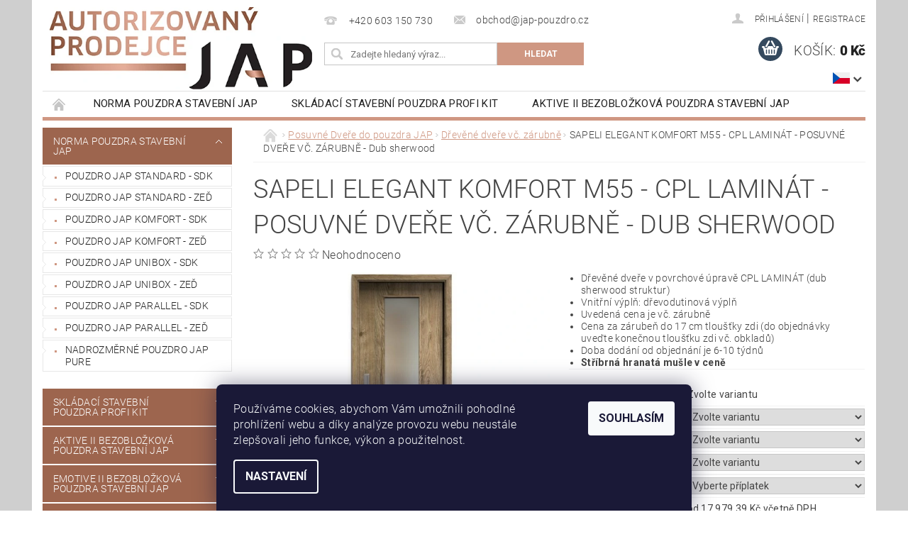

--- FILE ---
content_type: text/html; charset=utf-8
request_url: https://www.jap-pouzdro.cz/posuvne-drevene-dvere-sapeli/elegant-komfort-m-55-cpl-laminat-dvere-vc--zarubne-dub-sherwood-struktur/
body_size: 43139
content:
<!DOCTYPE html>
<html id="css" xml:lang='cs' lang='cs' class="external-fonts-loaded">
    <head>
        <link rel="preconnect" href="https://cdn.myshoptet.com" /><link rel="dns-prefetch" href="https://cdn.myshoptet.com" /><link rel="preload" href="https://cdn.myshoptet.com/prj/dist/master/cms/libs/jquery/jquery-1.11.3.min.js" as="script" />        <script>
dataLayer = [];
dataLayer.push({'shoptet' : {
    "pageId": 771,
    "pageType": "productDetail",
    "currency": "CZK",
    "currencyInfo": {
        "decimalSeparator": ",",
        "exchangeRate": 1,
        "priceDecimalPlaces": 2,
        "symbol": "K\u010d",
        "symbolLeft": 0,
        "thousandSeparator": " "
    },
    "language": "cs",
    "projectId": 36493,
    "product": {
        "id": 965,
        "guid": "0f6ab376-3625-11eb-b203-0cc47a6c8f54",
        "hasVariants": true,
        "codes": [
            {
                "code": "965\/220"
            },
            {
                "code": "965\/221"
            },
            {
                "code": "965\/222"
            },
            {
                "code": "965\/223"
            },
            {
                "code": "965\/224"
            },
            {
                "code": "965\/225"
            },
            {
                "code": "965\/226"
            },
            {
                "code": "965\/227"
            },
            {
                "code": "965\/228"
            },
            {
                "code": "965\/229"
            },
            {
                "code": "965\/230"
            },
            {
                "code": "965\/231"
            },
            {
                "code": "965\/232"
            },
            {
                "code": "965\/233"
            },
            {
                "code": "965\/234"
            },
            {
                "code": "965\/235"
            },
            {
                "code": "965\/236"
            },
            {
                "code": "965\/237"
            },
            {
                "code": "965\/238"
            },
            {
                "code": "965\/239"
            },
            {
                "code": "965\/240"
            },
            {
                "code": "965\/241"
            },
            {
                "code": "965\/242"
            },
            {
                "code": "965\/243"
            },
            {
                "code": "965\/244"
            },
            {
                "code": "965\/245"
            },
            {
                "code": "965\/246"
            },
            {
                "code": "965\/247"
            },
            {
                "code": "965\/248"
            },
            {
                "code": "965\/249"
            },
            {
                "code": "965\/250"
            },
            {
                "code": "965\/251"
            },
            {
                "code": "965\/252"
            },
            {
                "code": "965\/253"
            },
            {
                "code": "965\/254"
            },
            {
                "code": "965\/255"
            },
            {
                "code": "965\/256"
            },
            {
                "code": "965\/257"
            },
            {
                "code": "965\/258"
            },
            {
                "code": "965\/259"
            },
            {
                "code": "965\/260"
            },
            {
                "code": "965\/261"
            }
        ],
        "name": "SAPELI ELEGANT KOMFORT M55 - CPL LAMIN\u00c1T - POSUVN\u00c9 DVE\u0158E V\u010c. Z\u00c1RUBN\u011a - Dub sherwood",
        "appendix": "",
        "weight": 0,
        "manufacturer": "SAPELI",
        "manufacturerGuid": "1EF5332111EF621C8FA4DA0BA3DED3EE",
        "currentCategory": "Posuvn\u00e9 Dve\u0159e do pouzdra JAP | Posuvn\u00e9 D\u0159ev\u011bn\u00e9 dve\u0159e v\u010d. z\u00e1rubn\u011b",
        "currentCategoryGuid": "452f83bc-f30d-11e7-ae76-0cc47a6c92bc",
        "defaultCategory": "Posuvn\u00e9 Dve\u0159e do pouzdra JAP | Posuvn\u00e9 D\u0159ev\u011bn\u00e9 dve\u0159e v\u010d. z\u00e1rubn\u011b",
        "defaultCategoryGuid": "452f83bc-f30d-11e7-ae76-0cc47a6c92bc",
        "currency": "CZK",
        "priceWithVatMin": 17979,
        "priceWithVatMax": 21576
    },
    "stocks": [
        {
            "id": "ext",
            "title": "Sklad",
            "isDeliveryPoint": 0,
            "visibleOnEshop": 1
        }
    ],
    "cartInfo": {
        "id": null,
        "freeShipping": false,
        "freeShippingFrom": 0,
        "leftToFreeGift": {
            "formattedPrice": "0 K\u010d",
            "priceLeft": 0
        },
        "freeGift": false,
        "leftToFreeShipping": {
            "priceLeft": 0,
            "dependOnRegion": 0,
            "formattedPrice": "0 K\u010d"
        },
        "discountCoupon": [],
        "getNoBillingShippingPrice": {
            "withoutVat": 0,
            "vat": 0,
            "withVat": 0
        },
        "cartItems": [],
        "taxMode": "ORDINARY"
    },
    "cart": [],
    "customer": {
        "priceRatio": 1,
        "priceListId": 1,
        "groupId": null,
        "registered": false,
        "mainAccount": false
    }
}});
dataLayer.push({'cookie_consent' : {
    "marketing": "denied",
    "analytics": "denied"
}});
document.addEventListener('DOMContentLoaded', function() {
    shoptet.consent.onAccept(function(agreements) {
        if (agreements.length == 0) {
            return;
        }
        dataLayer.push({
            'cookie_consent' : {
                'marketing' : (agreements.includes(shoptet.config.cookiesConsentOptPersonalisation)
                    ? 'granted' : 'denied'),
                'analytics': (agreements.includes(shoptet.config.cookiesConsentOptAnalytics)
                    ? 'granted' : 'denied')
            },
            'event': 'cookie_consent'
        });
    });
});
</script>

<!-- Google Tag Manager -->
<script>(function(w,d,s,l,i){w[l]=w[l]||[];w[l].push({'gtm.start':
new Date().getTime(),event:'gtm.js'});var f=d.getElementsByTagName(s)[0],
j=d.createElement(s),dl=l!='dataLayer'?'&l='+l:'';j.async=true;j.src=
'https://www.googletagmanager.com/gtm.js?id='+i+dl;f.parentNode.insertBefore(j,f);
})(window,document,'script','dataLayer','GTM-MSX2BW4');</script>
<!-- End Google Tag Manager -->


        <meta http-equiv="content-type" content="text/html; charset=utf-8" />
        <title>SAPELI ELEGANT KOMFORT M55 - CPL LAMINÁT - POSUVNÉ DVEŘE VČ. ZÁRUBNĚ - Dub sherwood - JAP-POUZDRO.CZ</title>

        <meta name="viewport" content="width=device-width, initial-scale=1.0" />
        <meta name="format-detection" content="telephone=no" />

        
            <meta property="og:type" content="website"><meta property="og:site_name" content="jap-pouzdro.cz"><meta property="og:url" content="https://www.jap-pouzdro.cz/posuvne-drevene-dvere-sapeli/elegant-komfort-m-55-cpl-laminat-dvere-vc--zarubne-dub-sherwood-struktur/"><meta property="og:title" content="SAPELI ELEGANT KOMFORT M55 - CPL LAMINÁT - POSUVNÉ DVEŘE VČ. ZÁRUBNĚ - Dub sherwood - JAP-POUZDRO.CZ"><meta name="author" content="JAP-POUZDRO.CZ"><meta name="web_author" content="Shoptet.cz"><meta name="dcterms.rightsHolder" content="www.jap-pouzdro.cz"><meta name="robots" content="index,follow"><meta property="og:image" content="https://cdn.myshoptet.com/usr/www.jap-pouzdro.cz/user/shop/big/965-2_sapeli-elegant-komfort-m55-cpl-laminat-posuvne-dvere-vc--zarubne-dub-sherwood.jpg?65b0e5fd"><meta property="og:description" content="SAPELI ELEGANT KOMFORT M55 - CPL LAMINÁT - POSUVNÉ DVEŘE VČ. ZÁRUBNĚ - Dub sherwood. 
Dřevěné dveře v povrchové úpravě CPL LAMINÁT (dub sherwood struktur)
Vnitřní výplň: dřevodutinová výplň
Uvedená cena je vč. zárubně
Cena za zárubeň do 17 cm tloušťky zdi (do objednávky uveďte konečnou tloušťku zdi vč. obkladů)…"><meta name="description" content="SAPELI ELEGANT KOMFORT M55 - CPL LAMINÁT - POSUVNÉ DVEŘE VČ. ZÁRUBNĚ - Dub sherwood. 
Dřevěné dveře v povrchové úpravě CPL LAMINÁT (dub sherwood struktur)
Vnitřní výplň: dřevodutinová výplň
Uvedená cena je vč. zárubně
Cena za zárubeň do 17 cm tloušťky zdi (do objednávky uveďte konečnou tloušťku zdi vč. obkladů)…"><meta name="google-site-verification" content="FgtDJBGHWaVktLNj1bmgooGDnpNpqXrHAagAvAxnJ3w"><meta property="product:price:amount" content="17979.39"><meta property="product:price:currency" content="CZK">
        


        
        <noscript>
            <style media="screen">
                #category-filter-hover {
                    display: block !important;
                }
            </style>
        </noscript>
        
    <link href="https://cdn.myshoptet.com/prj/dist/master/cms/templates/frontend_templates/shared/css/font-face/roboto.css" rel="stylesheet"><link href="https://cdn.myshoptet.com/prj/dist/master/shop/dist/font-shoptet-04.css.7d79974e5b4cdb582ad8.css" rel="stylesheet">    <script>
        var oldBrowser = false;
    </script>
    <!--[if lt IE 9]>
        <script src="https://cdnjs.cloudflare.com/ajax/libs/html5shiv/3.7.3/html5shiv.js"></script>
        <script>
            var oldBrowser = '<strong>Upozornění!</strong> Používáte zastaralý prohlížeč, který již není podporován. Prosím <a href="https://www.whatismybrowser.com/" target="_blank" rel="nofollow">aktualizujte svůj prohlížeč</a> a zvyšte své UX.';
        </script>
    <![endif]-->

        <style>:root {--color-primary: #cf9782;--color-primary-h: 16;--color-primary-s: 45%;--color-primary-l: 66%;--color-primary-hover: #9d654e;--color-primary-hover-h: 17;--color-primary-hover-s: 34%;--color-primary-hover-l: 46%;--color-secondary: #34495e;--color-secondary-h: 210;--color-secondary-s: 29%;--color-secondary-l: 29%;--color-secondary-hover: #2c3e50;--color-secondary-hover-h: 210;--color-secondary-hover-s: 29%;--color-secondary-hover-l: 24%;--color-tertiary: #000000;--color-tertiary-h: 0;--color-tertiary-s: 0%;--color-tertiary-l: 0%;--color-tertiary-hover: #000000;--color-tertiary-hover-h: 0;--color-tertiary-hover-s: 0%;--color-tertiary-hover-l: 0%;--color-header-background: #ffffff;--template-font: "Roboto";--template-headings-font: "Roboto";--header-background-url: url("https://cdn.myshoptet.com/prj/dist/master/cms/img/header_backgrounds/04-blue.png");--cookies-notice-background: #1A1937;--cookies-notice-color: #F8FAFB;--cookies-notice-button-hover: #f5f5f5;--cookies-notice-link-hover: #27263f;--templates-update-management-preview-mode-content: "Náhled aktualizací šablony je aktivní pro váš prohlížeč."}</style>

        <style>:root {--logo-x-position: 10px;--logo-y-position: 10px;--front-image-x-position: 0px;--front-image-y-position: 0px;}</style>

        <link href="https://cdn.myshoptet.com/prj/dist/master/shop/dist/main-04.css.55ec9317567af1708cb4.css" rel="stylesheet" media="screen" />

        <link rel="stylesheet" href="https://cdn.myshoptet.com/prj/dist/master/cms/templates/frontend_templates/_/css/print.css" media="print" />
                                            <link rel="canonical" href="https://www.jap-pouzdro.cz/posuvne-drevene-dvere-sapeli/elegant-komfort-m-55-cpl-laminat-dvere-vc--zarubne-dub-sherwood-struktur/" />
        
                    <link rel="alternate" hreflang="cs" href="https://www.jap-pouzdro.cz/posuvne-drevene-dvere-sapeli/elegant-komfort-m-55-cpl-laminat-dvere-vc--zarubne-dub-sherwood-struktur/" />
                    <link rel="alternate" hreflang="sk" href="https://www.jap-pouzdro.cz/sk/drevene-dvere-vratane-zarubne/elegant-komfort-m-55-cpl-laminat-dvere-vr--zarubne-dub-sherwood-struktur/" />
        
                    <link rel="alternate" hreflang="x-default" href="https://www.jap-pouzdro.cz/posuvne-drevene-dvere-sapeli/elegant-komfort-m-55-cpl-laminat-dvere-vc--zarubne-dub-sherwood-struktur/" />
        
        
                
                            <style>
                    /* custom background */
                    #main-wrapper {
                                                    background-color: #cfcfcf !important;
                                                                            background-position: left top !important;
                            background-repeat: repeat !important;
                                                                            background-attachment: fixed !important;
                                                                    }
                </style>
                    
                <script>var shoptet = shoptet || {};shoptet.abilities = {"about":{"generation":2,"id":"04"},"config":{"category":{"product":{"image_size":"detail_alt_1"}},"navigation_breakpoint":991,"number_of_active_related_products":2,"product_slider":{"autoplay":false,"autoplay_speed":3000,"loop":true,"navigation":true,"pagination":true,"shadow_size":0}},"elements":{"recapitulation_in_checkout":true},"feature":{"directional_thumbnails":false,"extended_ajax_cart":false,"extended_search_whisperer":false,"fixed_header":false,"images_in_menu":false,"product_slider":false,"simple_ajax_cart":true,"smart_labels":false,"tabs_accordion":false,"tabs_responsive":false,"top_navigation_menu":false,"user_action_fullscreen":false}};shoptet.design = {"template":{"name":"Pop","colorVariant":"Emerald"},"layout":{"homepage":"catalog4","subPage":"listImage","productDetail":"listImage"},"colorScheme":{"conversionColor":"#34495e","conversionColorHover":"#2c3e50","color1":"#cf9782","color2":"#9d654e","color3":"#000000","color4":"#000000"},"fonts":{"heading":"Roboto","text":"Roboto"},"header":{"backgroundImage":"https:\/\/www.jap-pouzdro.czcms\/img\/header_backgrounds\/04-blue.png","image":null,"logo":"https:\/\/www.jap-pouzdro.czuser\/logos\/jap-logo-autorizovany-prodejce-web.jpg","color":"#ffffff"},"background":{"enabled":true,"color":{"enabled":true,"color":"#cfcfcf"},"image":{"url":null,"attachment":"fixed","position":"tile"}}};shoptet.config = {};shoptet.events = {};shoptet.runtime = {};shoptet.content = shoptet.content || {};shoptet.updates = {};shoptet.messages = [];shoptet.messages['lightboxImg'] = "Obrázek";shoptet.messages['lightboxOf'] = "z";shoptet.messages['more'] = "Více";shoptet.messages['cancel'] = "Zrušit";shoptet.messages['removedItem'] = "Položka byla odstraněna z košíku.";shoptet.messages['discountCouponWarning'] = "Zapomněli jste uplatnit slevový kupón. Pro pokračování jej uplatněte pomocí tlačítka vedle vstupního pole, nebo jej smažte.";shoptet.messages['charsNeeded'] = "Prosím, použijte minimálně 3 znaky!";shoptet.messages['invalidCompanyId'] = "Neplané IČ, povoleny jsou pouze číslice";shoptet.messages['needHelp'] = "Potřebujete pomoc?";shoptet.messages['showContacts'] = "Zobrazit kontakty";shoptet.messages['hideContacts'] = "Skrýt kontakty";shoptet.messages['ajaxError'] = "Došlo k chybě; obnovte prosím stránku a zkuste to znovu.";shoptet.messages['variantWarning'] = "Zvolte prosím variantu produktu.";shoptet.messages['chooseVariant'] = "Zvolte variantu";shoptet.messages['unavailableVariant'] = "Tato varianta není dostupná a není možné ji objednat.";shoptet.messages['withVat'] = "včetně DPH";shoptet.messages['withoutVat'] = "bez DPH";shoptet.messages['toCart'] = "Do košíku";shoptet.messages['emptyCart'] = "Prázdný košík";shoptet.messages['change'] = "Změnit";shoptet.messages['chosenBranch'] = "Zvolená pobočka";shoptet.messages['validatorRequired'] = "Povinné pole";shoptet.messages['validatorEmail'] = "Prosím vložte platnou e-mailovou adresu";shoptet.messages['validatorUrl'] = "Prosím vložte platnou URL adresu";shoptet.messages['validatorDate'] = "Prosím vložte platné datum";shoptet.messages['validatorNumber'] = "Vložte číslo";shoptet.messages['validatorDigits'] = "Prosím vložte pouze číslice";shoptet.messages['validatorCheckbox'] = "Zadejte prosím všechna povinná pole";shoptet.messages['validatorConsent'] = "Bez souhlasu nelze odeslat.";shoptet.messages['validatorPassword'] = "Hesla se neshodují";shoptet.messages['validatorInvalidPhoneNumber'] = "Vyplňte prosím platné telefonní číslo bez předvolby.";shoptet.messages['validatorInvalidPhoneNumberSuggestedRegion'] = "Neplatné číslo — navržený region: %1";shoptet.messages['validatorInvalidCompanyId'] = "Neplatné IČ, musí být ve tvaru jako %1";shoptet.messages['validatorFullName'] = "Nezapomněli jste příjmení?";shoptet.messages['validatorHouseNumber'] = "Prosím zadejte správné číslo domu";shoptet.messages['validatorZipCode'] = "Zadané PSČ neodpovídá zvolené zemi";shoptet.messages['validatorShortPhoneNumber'] = "Telefonní číslo musí mít min. 8 znaků";shoptet.messages['choose-personal-collection'] = "Prosím vyberte místo doručení u osobního odběru, není zvoleno.";shoptet.messages['choose-external-shipping'] = "Upřesněte prosím vybraný způsob dopravy";shoptet.messages['choose-ceska-posta'] = "Pobočka České Pošty není určena, zvolte prosím některou";shoptet.messages['choose-hupostPostaPont'] = "Pobočka Maďarské pošty není vybrána, zvolte prosím nějakou";shoptet.messages['choose-postSk'] = "Pobočka Slovenské pošty není zvolena, vyberte prosím některou";shoptet.messages['choose-ulozenka'] = "Pobočka Uloženky nebyla zvolena, prosím vyberte některou";shoptet.messages['choose-zasilkovna'] = "Pobočka Zásilkovny nebyla zvolena, prosím vyberte některou";shoptet.messages['choose-ppl-cz'] = "Pobočka PPL ParcelShop nebyla vybrána, vyberte prosím jednu";shoptet.messages['choose-glsCz'] = "Pobočka GLS ParcelShop nebyla zvolena, prosím vyberte některou";shoptet.messages['choose-dpd-cz'] = "Ani jedna z poboček služby DPD Parcel Shop nebyla zvolená, prosím vyberte si jednu z možností.";shoptet.messages['watchdogType'] = "Je zapotřebí vybrat jednu z možností u sledování produktu.";shoptet.messages['watchdog-consent-required'] = "Musíte zaškrtnout všechny povinné souhlasy";shoptet.messages['watchdogEmailEmpty'] = "Prosím vyplňte e-mail";shoptet.messages['privacyPolicy'] = 'Musíte souhlasit s ochranou osobních údajů';shoptet.messages['amountChanged'] = '(množství bylo změněno)';shoptet.messages['unavailableCombination'] = 'Není k dispozici v této kombinaci';shoptet.messages['specifyShippingMethod'] = 'Upřesněte dopravu';shoptet.messages['PIScountryOptionMoreBanks'] = 'Možnost platby z %1 bank';shoptet.messages['PIScountryOptionOneBank'] = 'Možnost platby z 1 banky';shoptet.messages['PIScurrencyInfoCZK'] = 'V měně CZK lze zaplatit pouze prostřednictvím českých bank.';shoptet.messages['PIScurrencyInfoHUF'] = 'V měně HUF lze zaplatit pouze prostřednictvím maďarských bank.';shoptet.messages['validatorVatIdWaiting'] = "Ověřujeme";shoptet.messages['validatorVatIdValid'] = "Ověřeno";shoptet.messages['validatorVatIdInvalid'] = "DIČ se nepodařilo ověřit, i přesto můžete objednávku dokončit";shoptet.messages['validatorVatIdInvalidOrderForbid'] = "Zadané DIČ nelze nyní ověřit, protože služba ověřování je dočasně nedostupná. Zkuste opakovat zadání později, nebo DIČ vymažte s vaši objednávku dokončete v režimu OSS. Případně kontaktujte prodejce.";shoptet.messages['validatorVatIdInvalidOssRegime'] = "Zadané DIČ nemůže být ověřeno, protože služba ověřování je dočasně nedostupná. Vaše objednávka bude dokončena v režimu OSS. Případně kontaktujte prodejce.";shoptet.messages['previous'] = "Předchozí";shoptet.messages['next'] = "Následující";shoptet.messages['close'] = "Zavřít";shoptet.messages['imageWithoutAlt'] = "Tento obrázek nemá popisek";shoptet.messages['newQuantity'] = "Nové množství:";shoptet.messages['currentQuantity'] = "Aktuální množství:";shoptet.messages['quantityRange'] = "Prosím vložte číslo v rozmezí %1 a %2";shoptet.messages['skipped'] = "Přeskočeno";shoptet.messages.validator = {};shoptet.messages.validator.nameRequired = "Zadejte jméno a příjmení.";shoptet.messages.validator.emailRequired = "Zadejte e-mailovou adresu (např. jan.novak@example.com).";shoptet.messages.validator.phoneRequired = "Zadejte telefonní číslo.";shoptet.messages.validator.messageRequired = "Napište komentář.";shoptet.messages.validator.descriptionRequired = shoptet.messages.validator.messageRequired;shoptet.messages.validator.captchaRequired = "Vyplňte bezpečnostní kontrolu.";shoptet.messages.validator.consentsRequired = "Potvrďte svůj souhlas.";shoptet.messages.validator.scoreRequired = "Zadejte počet hvězdiček.";shoptet.messages.validator.passwordRequired = "Zadejte heslo, které bude obsahovat min. 4 znaky.";shoptet.messages.validator.passwordAgainRequired = shoptet.messages.validator.passwordRequired;shoptet.messages.validator.currentPasswordRequired = shoptet.messages.validator.passwordRequired;shoptet.messages.validator.birthdateRequired = "Zadejte datum narození.";shoptet.messages.validator.billFullNameRequired = "Zadejte jméno a příjmení.";shoptet.messages.validator.deliveryFullNameRequired = shoptet.messages.validator.billFullNameRequired;shoptet.messages.validator.billStreetRequired = "Zadejte název ulice.";shoptet.messages.validator.deliveryStreetRequired = shoptet.messages.validator.billStreetRequired;shoptet.messages.validator.billHouseNumberRequired = "Zadejte číslo domu.";shoptet.messages.validator.deliveryHouseNumberRequired = shoptet.messages.validator.billHouseNumberRequired;shoptet.messages.validator.billZipRequired = "Zadejte PSČ.";shoptet.messages.validator.deliveryZipRequired = shoptet.messages.validator.billZipRequired;shoptet.messages.validator.billCityRequired = "Zadejte název města.";shoptet.messages.validator.deliveryCityRequired = shoptet.messages.validator.billCityRequired;shoptet.messages.validator.companyIdRequired = "Zadejte IČ.";shoptet.messages.validator.vatIdRequired = "Zadejte DIČ.";shoptet.messages.validator.billCompanyRequired = "Zadejte název společnosti.";shoptet.messages['loading'] = "Načítám…";shoptet.messages['stillLoading'] = "Stále načítám…";shoptet.messages['loadingFailed'] = "Načtení se nezdařilo. Zkuste to znovu.";shoptet.messages['productsSorted'] = "Produkty seřazeny.";shoptet.messages['formLoadingFailed'] = "Formulář se nepodařilo načíst. Zkuste to prosím znovu.";shoptet.messages.moreInfo = "Více informací";shoptet.config.showAdvancedOrder = true;shoptet.config.orderingProcess = {active: false,step: false};shoptet.config.documentsRounding = '3';shoptet.config.documentPriceDecimalPlaces = '0';shoptet.config.thousandSeparator = ' ';shoptet.config.decSeparator = ',';shoptet.config.decPlaces = '2';shoptet.config.decPlacesSystemDefault = '2';shoptet.config.currencySymbol = 'Kč';shoptet.config.currencySymbolLeft = '0';shoptet.config.defaultVatIncluded = 0;shoptet.config.defaultProductMaxAmount = 9999;shoptet.config.inStockAvailabilityId = -1;shoptet.config.defaultProductMaxAmount = 9999;shoptet.config.inStockAvailabilityId = -1;shoptet.config.cartActionUrl = '/action/Cart';shoptet.config.advancedOrderUrl = '/action/Cart/GetExtendedOrder/';shoptet.config.cartContentUrl = '/action/Cart/GetCartContent/';shoptet.config.stockAmountUrl = '/action/ProductStockAmount/';shoptet.config.addToCartUrl = '/action/Cart/addCartItem/';shoptet.config.removeFromCartUrl = '/action/Cart/deleteCartItem/';shoptet.config.updateCartUrl = '/action/Cart/setCartItemAmount/';shoptet.config.addDiscountCouponUrl = '/action/Cart/addDiscountCoupon/';shoptet.config.setSelectedGiftUrl = '/action/Cart/setSelectedGift/';shoptet.config.rateProduct = '/action/ProductDetail/RateProduct/';shoptet.config.customerDataUrl = '/action/OrderingProcess/step2CustomerAjax/';shoptet.config.registerUrl = '/registrace/';shoptet.config.agreementCookieName = 'site-agreement';shoptet.config.cookiesConsentUrl = '/action/CustomerCookieConsent/';shoptet.config.cookiesConsentIsActive = 1;shoptet.config.cookiesConsentOptAnalytics = 'analytics';shoptet.config.cookiesConsentOptPersonalisation = 'personalisation';shoptet.config.cookiesConsentOptNone = 'none';shoptet.config.cookiesConsentRefuseDuration = 7;shoptet.config.cookiesConsentName = 'CookiesConsent';shoptet.config.agreementCookieExpire = 30;shoptet.config.cookiesConsentSettingsUrl = '/cookies-settings/';shoptet.config.fonts = {"google":{"attributes":"300,400,600,700,900:latin-ext","families":["Roboto"],"urls":["https:\/\/cdn.myshoptet.com\/prj\/dist\/master\/cms\/templates\/frontend_templates\/shared\/css\/font-face\/roboto.css"]},"custom":{"families":["shoptet"],"urls":["https:\/\/cdn.myshoptet.com\/prj\/dist\/master\/shop\/dist\/font-shoptet-04.css.7d79974e5b4cdb582ad8.css"]}};shoptet.config.mobileHeaderVersion = '1';shoptet.config.fbCAPIEnabled = false;shoptet.config.fbPixelEnabled = true;shoptet.config.fbCAPIUrl = '/action/FacebookCAPI/';shoptet.config.initApplePaySdk = false;shoptet.content.regexp = /strana-[0-9]+[\/]/g;shoptet.content.colorboxHeader = '<div class="colorbox-html-content">';shoptet.content.colorboxFooter = '</div>';shoptet.customer = {};shoptet.csrf = shoptet.csrf || {};shoptet.csrf.token = 'csrf_cowdYSJ/94926b2ba4adf836';shoptet.csrf.invalidTokenModal = '<div><h2>Přihlaste se prosím znovu</h2><p>Omlouváme se, ale Váš CSRF token pravděpodobně vypršel. Abychom mohli udržet Vaši bezpečnost na co největší úrovni potřebujeme, abyste se znovu přihlásili.</p><p>Děkujeme za pochopení.</p><div><a href="/login/?backTo=%2Fposuvne-drevene-dvere-sapeli%2Felegant-komfort-m-55-cpl-laminat-dvere-vc--zarubne-dub-sherwood-struktur%2F">Přihlášení</a></div></div> ';shoptet.csrf.formsSelector = 'csrf-enabled';shoptet.csrf.submitListener = true;shoptet.csrf.validateURL = '/action/ValidateCSRFToken/Index/';shoptet.csrf.refreshURL = '/action/RefreshCSRFTokenNew/Index/';shoptet.csrf.enabled = true;shoptet.config.googleAnalytics ||= {};shoptet.config.googleAnalytics.isGa4Enabled = true;shoptet.config.googleAnalytics.route ||= {};shoptet.config.googleAnalytics.route.ua = "UA";shoptet.config.googleAnalytics.route.ga4 = "GA4";shoptet.config.ums_a11y_category_page = true;shoptet.config.discussion_rating_forms = false;shoptet.config.ums_forms_redesign = false;shoptet.config.showPriceWithoutVat = '';shoptet.config.ums_a11y_login = true;</script>
        <script src="https://cdn.myshoptet.com/prj/dist/master/cms/libs/jquery/jquery-1.11.3.min.js"></script><script src="https://cdn.myshoptet.com/prj/dist/master/cms/libs/jquery/jquery-migrate-1.4.1.min.js"></script><script src="https://cdn.myshoptet.com/prj/dist/master/cms/libs/jquery/jquery-ui-1.8.24.min.js"></script>
    <script src="https://cdn.myshoptet.com/prj/dist/master/shop/dist/main-04.js.cd0f12ca7fcb266dd765.js"></script>
<script src="https://cdn.myshoptet.com/prj/dist/master/shop/dist/shared-2g.js.3c6f47c67255a0981723.js"></script><script src="https://cdn.myshoptet.com/prj/dist/master/cms/libs/jqueryui/i18n/datepicker-cs.js"></script><script>if (window.self !== window.top) {const script = document.createElement('script');script.type = 'module';script.src = "https://cdn.myshoptet.com/prj/dist/master/shop/dist/editorPreview.js.e7168e827271d1c16a1d.js";document.body.appendChild(script);}</script>        <script>
            jQuery.extend(jQuery.cybergenicsFormValidator.messages, {
                required: "Povinné pole",
                email: "Prosím vložte platnou e-mailovou adresu",
                url: "Prosím vložte platnou URL adresu",
                date: "Prosím vložte platné datum",
                number: "Vložte číslo",
                digits: "Prosím vložte pouze číslice",
                checkbox: "Zadejte prosím všechna povinná pole",
                validatorConsent: "Bez souhlasu nelze odeslat.",
                password: "Hesla se neshodují",
                invalidPhoneNumber: "Vyplňte prosím platné telefonní číslo bez předvolby.",
                invalidCompanyId: 'Nevalidní IČ, musí mít přesně 8 čísel (před kratší IČ lze dát nuly)',
                fullName: "Nezapomněli jste příjmení?",
                zipCode: "Zadané PSČ neodpovídá zvolené zemi",
                houseNumber: "Prosím zadejte správné číslo domu",
                shortPhoneNumber: "Telefonní číslo musí mít min. 8 znaků",
                privacyPolicy: "Musíte souhlasit s ochranou osobních údajů"
            });
        </script>
                                    
                
        
        <!-- User include -->
                <!-- api 473(125) html code header -->

                <style>
                    #order-billing-methods .radio-wrapper[data-guid="a3ffefd8-b28d-11ed-8eb3-0cc47a6c92bc"]:not(.cgapplepay), #order-billing-methods .radio-wrapper[data-guid="a40b5cf1-b28d-11ed-8eb3-0cc47a6c92bc"]:not(.cggooglepay), #order-billing-methods .radio-wrapper[data-guid="a51ed6d1-b28d-11ed-8eb3-0cc47a6c92bc"]:not(.cgapplepay), #order-billing-methods .radio-wrapper[data-guid="a52a5a8b-b28d-11ed-8eb3-0cc47a6c92bc"]:not(.cggooglepay) {
                        display: none;
                    }
                </style>
                <script type="text/javascript">
                    document.addEventListener('DOMContentLoaded', function() {
                        if (getShoptetDataLayer('pageType') === 'billingAndShipping') {
                            
                try {
                    if (window.ApplePaySession && window.ApplePaySession.canMakePayments()) {
                        
                        if (document.querySelector('#order-billing-methods .radio-wrapper[data-guid="a3ffefd8-b28d-11ed-8eb3-0cc47a6c92bc"]')) {
                            document.querySelector('#order-billing-methods .radio-wrapper[data-guid="a3ffefd8-b28d-11ed-8eb3-0cc47a6c92bc"]').classList.add('cgapplepay');
                        }
                        

                        if (document.querySelector('#order-billing-methods .radio-wrapper[data-guid="a51ed6d1-b28d-11ed-8eb3-0cc47a6c92bc"]')) {
                            document.querySelector('#order-billing-methods .radio-wrapper[data-guid="a51ed6d1-b28d-11ed-8eb3-0cc47a6c92bc"]').classList.add('cgapplepay');
                        }
                        
                    }
                } catch (err) {} 
            
                            
                const cgBaseCardPaymentMethod = {
                        type: 'CARD',
                        parameters: {
                            allowedAuthMethods: ["PAN_ONLY", "CRYPTOGRAM_3DS"],
                            allowedCardNetworks: [/*"AMEX", "DISCOVER", "INTERAC", "JCB",*/ "MASTERCARD", "VISA"]
                        }
                };
                
                function cgLoadScript(src, callback)
                {
                    var s,
                        r,
                        t;
                    r = false;
                    s = document.createElement('script');
                    s.type = 'text/javascript';
                    s.src = src;
                    s.onload = s.onreadystatechange = function() {
                        if ( !r && (!this.readyState || this.readyState == 'complete') )
                        {
                            r = true;
                            callback();
                        }
                    };
                    t = document.getElementsByTagName('script')[0];
                    t.parentNode.insertBefore(s, t);
                } 
                
                function cgGetGoogleIsReadyToPayRequest() {
                    return Object.assign(
                        {},
                        {
                            apiVersion: 2,
                            apiVersionMinor: 0
                        },
                        {
                            allowedPaymentMethods: [cgBaseCardPaymentMethod]
                        }
                    );
                }

                function onCgGooglePayLoaded() {
                    let paymentsClient = new google.payments.api.PaymentsClient({environment: 'PRODUCTION'});
                    paymentsClient.isReadyToPay(cgGetGoogleIsReadyToPayRequest()).then(function(response) {
                        if (response.result) {
                            
                        if (document.querySelector('#order-billing-methods .radio-wrapper[data-guid="a40b5cf1-b28d-11ed-8eb3-0cc47a6c92bc"]')) {
                            document.querySelector('#order-billing-methods .radio-wrapper[data-guid="a40b5cf1-b28d-11ed-8eb3-0cc47a6c92bc"]').classList.add('cggooglepay');
                        }
                        

                        if (document.querySelector('#order-billing-methods .radio-wrapper[data-guid="a52a5a8b-b28d-11ed-8eb3-0cc47a6c92bc"]')) {
                            document.querySelector('#order-billing-methods .radio-wrapper[data-guid="a52a5a8b-b28d-11ed-8eb3-0cc47a6c92bc"]').classList.add('cggooglepay');
                        }
                        	 	 	 	 	 
                        }
                    })
                    .catch(function(err) {});
                }
                
                cgLoadScript('https://pay.google.com/gp/p/js/pay.js', onCgGooglePayLoaded);
            
                        }
                    });
                </script> 
                
<!-- project html code header -->
<link rel="apple-touch-icon" sizes="180x180" href="/user/documents/apple-touch-icon.png">
<link rel="icon" type="image/png" sizes="32x32" href="/user/documents/favicon-32x32.png">
<link rel="icon" type="image/png" sizes="16x16" href="/user/documents/favicon-16x16.png">
<link rel="manifest" href="/user/documents/site.webmanifest">
<link rel="mask-icon" href="/user/documents/safari-pinned-tab.svg" color="#444444">
<link rel="shortcut icon" href="/user/documents/favicon.ico">
<meta name="msapplication-TileColor" content="#535353">
<meta name="msapplication-config" content="/user/documents/browserconfig.xml">
<meta name="theme-color" content="#ffffff">

<style>
#welcome{margin-bottom:3rem}.mt-1,.my-1{margin-top:.5rem}.mt-2,.my-2{margin-top:1rem}.mt-3,.my-3{margin-top:2rem}.mt-4,.my-4{margin-top:4rem}.mt-5,.my-5{margin-top:8rem}.mb-1,.my-1{margin-bottom:.5rem}.mb-2,.my-2{margin-bottom:1rem}.mb-3,.my-3{margin-bottom:2rem}.mb-4,.my-4{margin-bottom:4rem}.mb-5,.my-5{margin-bottom:8rem}.mx-auto{margin-left:auto;margin-right:auto}.fs-14{font-size:14px}.fs-16{font-size:16px}.fs-24{font-size:24px}.lh-22{line-height:22px}.lh-24{line-height:24px}.text-uppercase{text-transform:uppercase}.text-center{text-align:center}.text-small{font-size:.725rem;line-height:1.1rem}.text-normal,.text-small{margin-bottom:1rem!important}.text-normal{font-size:.8125rem;line-height:1.25rem}.text-large{font-size:1rem;line-height:1.55rem;margin-bottom:1rem!important}.font-light{font-weight:300}.font-normal{font-size:.65rem;font-weight:500;line-height:1.05rem}.font-bold{font-weight:600}.font-extrabold{font-weight:700}.img-responsive{display:block;max-width:100%}.color-brown-v1{color:#cf9782}.door-casing-wrapper h3{font-size:.95rem;font-weight:700;line-height:1.35rem}.door-casing-wrapper h4{font-size:.85rem;font-weight:700;line-height:1.25rem;margin-bottom:1rem}.door-casing-wrapper .door-casing-item{align-items:center;display:flex;flex-direction:column;margin:2rem 0}.door-casing-wrapper hr{border-color:hsla(0,0%,47%,.45);flex-basis:100%}@media (min-width:768px){.door-casing-wrapper{font-family:verdana,geneva;margin-top:3rem;padding:0 15px}.door-casing-wrapper .door-casing-boxes{display:flex;flex-wrap:wrap;justify-content:space-between}.door-casing-wrapper .door-casing-boxes .door-casing-item{flex-basis:50%}.door-casing-wrapper h3{font-size:1.15rem;line-height:1.55rem}.door-casing-wrapper h4{font-size:.75rem;line-height:1.35rem}}@media (min-width:998px){.door-casing-wrapper .door-casing-boxes .door-casing-item{flex-basis:auto}}
</style>

<style>
.categories .topic, .categories.expandable .topic{background-color:var(--color-primary-hover)}
</style>
<style><!--
#category-filter-wrapper .parametric-filter > div{
border: 1.5px solid black;
border-radius: 0.4rem;
margin: 0.3125rem 0.5rem;
padding: 0.5rem 1rem;
text-transform: uppercase;
}
--></style>
<!-- Foxentry start -->
<script type="text/javascript" async>
var Foxentry;
(function () {
var e = document.querySelector("script"), s = document.createElement('script');
s.setAttribute('type', 'text/javascript');
s.setAttribute('async', 'true');
s.setAttribute('src', 'https://cdn.foxentry.cz/lib');
e.parentNode.appendChild(s);
s.onload = function(){ Foxentry = new FoxentryBase('FoiwwuJehb'); }
})();
</script>
<!-- Foxentry end -->



<style>
/* "ZPĚT DO OBCHODU" */
.back-to-shop {
font-size: 13px;
font-weight: bold;
text-transform: uppercase;
}

/* ÚPRAVA H1 pro produkty */
h1[data-testid="textProductName"] {
font-size: 36px;
}
html{scroll-behavior: smooth;}
</style>

<link rel="stylesheet" type="text/css" href="/user/documents/scripts/top_banner/top_banner.css?v=8">
<link rel="stylesheet" type="text/css" href="/user/documents/scripts/buttons/buttons.css?v=27">
<link rel="stylesheet" type="text/css" href="/user/documents/scripts/pop_up/popUp.css?v=12">
<link rel="stylesheet" type="text/css" href="/user/documents/scripts/dvere-musle.css?v=6">

<style>
/* Drobčková navigace na mobilu */
@media only screen and (max-width: 40em) {
  #navigation {
    display: block !important;
    margin-top: 10px;
    margin-bottom: 10px;
    padding-left: 0px;
  }
</style>


<!--Leaflet -->
<!-- Load Leaflet from CDN -->
<link rel="stylesheet" href="https://unpkg.com/leaflet@1.3.1/dist/leaflet.css" integrity="sha512-Rksm5RenBEKSKFjgI3a41vrjkw4EVPlJ3+OiI65vTjIdo9brlAacEuKOiQ5OFh7cOI1bkDwLqdLw3Zg0cRJAAQ==" crossorigin="">
<script src="https://unpkg.com/leaflet@1.3.1/dist/leaflet.js" integrity="sha512-/Nsx9X4HebavoBvEBuyp3I7od5tA0UzAxs+j83KgC8PU0kgB4XiK4Lfe4y4cgBtaRJQEIFCW+oC506aPT2L1zw==" crossorigin=""></script>

<!-- Load Esri Leaflet from CDN -->
<script src="https://unpkg.com/esri-leaflet@2.1.4/dist/esri-leaflet.js" integrity="sha512-m+BZ3OSlzGdYLqUBZt3u6eA0sH+Txdmq7cqA1u8/B2aTXviGMMLOfrKyiIW7181jbzZAY0u+3jWoiL61iLcTKQ==" crossorigin=""></script>

<!-- Load Esri Leaflet Geocoder from CDN -->
<link rel="stylesheet" href="https://unpkg.com/esri-leaflet-geocoder@2.2.9/dist/esri-leaflet-geocoder.css" integrity="sha512-v5YmWLm8KqAAmg5808pETiccEohtt8rPVMGQ1jA6jqkWVydV5Cuz3nJ9fQ7ittSxvuqsvI9RSGfVoKPaAJZ/AQ==" crossorigin="">
<script src="https://unpkg.com/esri-leaflet-geocoder@2.2.9/dist/esri-leaflet-geocoder.js" integrity="sha512-QXchymy6PyEfYFQeOUuoz5pH5q9ng0eewZN8Sv0wvxq3ZhujTGF4eS/ySpnl6YfTQRWmA2Nn3Bezi9xuF8yNiw==" crossorigin=""></script>

<style>.vzorky{flex-wrap:wrap;}
#moje-uprava .my-container:has(> .sample-box) {
    flex-wrap: wrap;
}</style>









        <!-- /User include -->
                                <!-- Global site tag (gtag.js) - Google Analytics -->
    <script async src="https://www.googletagmanager.com/gtag/js?id=G-15E456D6XH"></script>
    <script>
        
        window.dataLayer = window.dataLayer || [];
        function gtag(){dataLayer.push(arguments);}
        

                    console.debug('default consent data');

            gtag('consent', 'default', {"ad_storage":"denied","analytics_storage":"denied","ad_user_data":"denied","ad_personalization":"denied","wait_for_update":500});
            dataLayer.push({
                'event': 'default_consent'
            });
        
        gtag('js', new Date());

                gtag('config', 'UA-37114723-2', { 'groups': "UA" });
        
                gtag('config', 'G-15E456D6XH', {"groups":"GA4","send_page_view":false,"content_group":"productDetail","currency":"CZK","page_language":"cs"});
        
                gtag('config', 'AW-1037965788', {"allow_enhanced_conversions":true});
        
        
        
        
        
                    gtag('event', 'page_view', {"send_to":"GA4","page_language":"cs","content_group":"productDetail","currency":"CZK"});
        
                gtag('set', 'currency', 'CZK');

        gtag('event', 'view_item', {
            "send_to": "UA",
            "items": [
                {
                    "id": "965\/220",
                    "name": "SAPELI ELEGANT KOMFORT M55 - CPL LAMIN\u00c1T - POSUVN\u00c9 DVE\u0158E V\u010c. Z\u00c1RUBN\u011a - Dub sherwood",
                    "category": "Posuvn\u00e9 Dve\u0159e do pouzdra JAP \/ Posuvn\u00e9 D\u0159ev\u011bn\u00e9 dve\u0159e v\u010d. z\u00e1rubn\u011b",
                                        "brand": "SAPELI",
                                                            "variant": "Pr\u016fchoz\u00ed \u0161\u00ed\u0159ka (cm): 60, Pr\u016fchoz\u00ed v\u00fd\u0161ka (cm): 197, Typ skla: \u010cir\u00e9 sklo",
                                        "price": 14859
                }
            ]
        });
        
        
        
        
        
                    gtag('event', 'view_item', {"send_to":"GA4","page_language":"cs","content_group":"productDetail","value":14859,"currency":"CZK","items":[{"item_id":"965\/220","item_name":"SAPELI ELEGANT KOMFORT M55 - CPL LAMIN\u00c1T - POSUVN\u00c9 DVE\u0158E V\u010c. Z\u00c1RUBN\u011a - Dub sherwood","item_brand":"SAPELI","item_category":"Posuvn\u00e9 Dve\u0159e do pouzdra JAP","item_category2":"Posuvn\u00e9 D\u0159ev\u011bn\u00e9 dve\u0159e v\u010d. z\u00e1rubn\u011b","item_variant":"965\/220~Pr\u016fchoz\u00ed \u0161\u00ed\u0159ka (cm): 60, Pr\u016fchoz\u00ed v\u00fd\u0161ka (cm): 197, Typ skla: \u010cir\u00e9 sklo","price":14859,"quantity":1,"index":0}]});
        
        
        
        
        
        
        
        document.addEventListener('DOMContentLoaded', function() {
            if (typeof shoptet.tracking !== 'undefined') {
                for (var id in shoptet.tracking.bannersList) {
                    gtag('event', 'view_promotion', {
                        "send_to": "UA",
                        "promotions": [
                            {
                                "id": shoptet.tracking.bannersList[id].id,
                                "name": shoptet.tracking.bannersList[id].name,
                                "position": shoptet.tracking.bannersList[id].position
                            }
                        ]
                    });
                }
            }

            shoptet.consent.onAccept(function(agreements) {
                if (agreements.length !== 0) {
                    console.debug('gtag consent accept');
                    var gtagConsentPayload =  {
                        'ad_storage': agreements.includes(shoptet.config.cookiesConsentOptPersonalisation)
                            ? 'granted' : 'denied',
                        'analytics_storage': agreements.includes(shoptet.config.cookiesConsentOptAnalytics)
                            ? 'granted' : 'denied',
                                                                                                'ad_user_data': agreements.includes(shoptet.config.cookiesConsentOptPersonalisation)
                            ? 'granted' : 'denied',
                        'ad_personalization': agreements.includes(shoptet.config.cookiesConsentOptPersonalisation)
                            ? 'granted' : 'denied',
                        };
                    console.debug('update consent data', gtagConsentPayload);
                    gtag('consent', 'update', gtagConsentPayload);
                    dataLayer.push(
                        { 'event': 'update_consent' }
                    );
                }
            });
        });
    </script>

                <!-- Facebook Pixel Code -->
<script type="text/plain" data-cookiecategory="analytics">
!function(f,b,e,v,n,t,s){if(f.fbq)return;n=f.fbq=function(){n.callMethod?
            n.callMethod.apply(n,arguments):n.queue.push(arguments)};if(!f._fbq)f._fbq=n;
            n.push=n;n.loaded=!0;n.version='2.0';n.queue=[];t=b.createElement(e);t.async=!0;
            t.src=v;s=b.getElementsByTagName(e)[0];s.parentNode.insertBefore(t,s)}(window,
            document,'script','//connect.facebook.net/en_US/fbevents.js');
$(document).ready(function(){
fbq('set', 'autoConfig', 'false', '406916803929650')
fbq("init", "406916803929650", {}, { agent:"plshoptet" });
fbq("track", "PageView",{}, {"eventID":"3aa617e6bdc4290e5656ae1e1a9bd268"});
window.dataLayer = window.dataLayer || [];
dataLayer.push({"fbpixel": "loaded","event": "fbloaded"});
fbq("track", "ViewContent", {"content_category":"Posuvn\u00e9 Dve\u0159e do pouzdra JAP \/ Posuvn\u00e9 D\u0159ev\u011bn\u00e9 dve\u0159e v\u010d. z\u00e1rubn\u011b","content_type":"product","content_name":"SAPELI ELEGANT KOMFORT M55 - CPL LAMIN\u00c1T - POSUVN\u00c9 DVE\u0158E V\u010c. Z\u00c1RUBN\u011a - Dub sherwood Pr\u016fchoz\u00ed \u0161\u00ed\u0159ka (cm): 60, Pr\u016fchoz\u00ed v\u00fd\u0161ka (cm): 197, Typ skla: \u010cir\u00e9 sklo","content_ids":["965\/220"],"value":"14859","currency":"CZK","base_id":965,"category_path":["Posuvn\u00e9 Dve\u0159e do pouzdra JAP","Posuvn\u00e9 D\u0159ev\u011bn\u00e9 dve\u0159e v\u010d. z\u00e1rubn\u011b"]}, {"eventID":"3aa617e6bdc4290e5656ae1e1a9bd268"});
});
</script>
<noscript>
<img height="1" width="1" style="display:none" src="https://www.facebook.com/tr?id=406916803929650&ev=PageView&noscript=1"/>
</noscript>
<!-- End Facebook Pixel Code -->

                                <script>
    (function(t, r, a, c, k, i, n, g) { t['ROIDataObject'] = k;
    t[k]=t[k]||function(){ (t[k].q=t[k].q||[]).push(arguments) },t[k].c=i;n=r.createElement(a),
    g=r.getElementsByTagName(a)[0];n.async=1;n.src=c;g.parentNode.insertBefore(n,g)
    })(window, document, 'script', '//www.heureka.cz/ocm/sdk.js?source=shoptet&version=2&page=product_detail', 'heureka', 'cz');

    heureka('set_user_consent', 0);
</script>
                    </head>
        <body class="desktop id-771 in-posuvne-drevene-dvere-sapeli template-04 type-product type-detail page-detail ajax-add-to-cart">
        
        
<!-- Google Tag Manager (noscript) -->
<noscript><iframe src="https://www.googletagmanager.com/ns.html?id=GTM-MSX2BW4"
height="0" width="0" style="display:none;visibility:hidden"></iframe></noscript>
<!-- End Google Tag Manager (noscript) -->


                
        
        <div id="main-wrapper">
            <div id="main-wrapper-in" class="large-12 medium-12 small-12">
                <div id="main" class="large-12 medium-12 small-12 row">

                    

                    <div id="header" class="large-12 medium-12 small-12 columns">
                        <header id="header-in" class="large-12 medium-12 small-12 clearfix">
                            
<div class="row currable">
    
                        <div class="large-4 medium-4 small-6 columns">
                        <a href="/" title="JAP-POUZDRO.CZ" id="logo" data-testid="linkWebsiteLogo"><img src="https://cdn.myshoptet.com/usr/www.jap-pouzdro.cz/user/logos/jap-logo-autorizovany-prodejce-web.jpg" alt="JAP-POUZDRO.CZ" /></a>
        </div>
    
    
        <div class="large-4 medium-4 small-12 columns">
                                                <div class="large-12 row collapse header-contacts">
                                                                                       <div class="large-6 medium-12 small-12 header-phone columns left">
                    <a href="tel:+420603150730" title="Telefon"><span>+420 603 150 730</span></a>
                    </div>
                                                    <div class="large-6 medium-12 small-12 header-email columns left">
                                                    <a href="mailto:obchod@jap-pouzdro.cz"><span>obchod@jap-pouzdro.cz</span></a>
                                            </div>
                            </div>
            
                        <div class="searchform large-12 medium-12 small-12" itemscope itemtype="https://schema.org/WebSite">
                <meta itemprop="headline" content="Posuvné Dřevěné dveře vč. zárubně"/>
<meta itemprop="url" content="https://www.jap-pouzdro.cz"/>
        <meta itemprop="text" content="SAPELI ELEGANT KOMFORT M55 - CPL LAMINÁT - POSUVNÉ DVEŘE VČ. ZÁRUBNĚ - Dub sherwood. Dřevěné dveře v povrchové úpravě CPL LAMINÁT (dub sherwood struktur) Vnitřní výplň: dřevodutinová výplň Uvedená cena je vč. zárubně Cena za zárubeň do 17 cm tloušťky zdi (do objednávky uveďte konečnou tloušťku zdi vč. obkladů) Doba..."/>

                <form class="search-whisperer-wrap-v1 search-whisperer-wrap" action="/action/ProductSearch/prepareString/" method="post" itemprop="potentialAction" itemscope itemtype="https://schema.org/SearchAction" data-testid="searchForm">
                    <fieldset>
                        <meta itemprop="target" content="https://www.jap-pouzdro.cz/vyhledavani/?string={string}"/>
                        <div class="large-8 medium-8 small-12 left">
                            <input type="hidden" name="language" value="cs" />
                            <input type="search" name="string" itemprop="query-input" class="s-word" placeholder="Zadejte hledaný výraz..." autocomplete="off" data-testid="searchInput" />
                        </div>
                        <div class="tar large-4 medium-4 small-2 left b-search-wrap">
                            <input type="submit" value="Hledat" class="b-search tiny button" data-testid="searchBtn" />
                        </div>
                        <div class="search-whisperer-container-js"></div>
                        <div class="search-notice large-12 medium-12 small-12" data-testid="searchMsg">Prosím, použijte minimálně 3 znaky!</div>
                    </fieldset>
                </form>
            </div>
        </div>
    
    
        <div class="large-4 medium-4 small-12 columns">
                        <div id="top-links" class="large-12 medium-12 small-12">
                <span class="responsive-mobile-visible responsive-all-hidden box-account-links-trigger-wrap">
                    <span class="box-account-links-trigger"></span>
                </span>
                <ul class="responsive-mobile-hidden box-account-links list-inline list-reset">
                    
                                                                                                                        <li>
                                        <a class="icon-account-login" href="/login/?backTo=%2Fposuvne-drevene-dvere-sapeli%2Felegant-komfort-m-55-cpl-laminat-dvere-vc--zarubne-dub-sherwood-struktur%2F" title="Přihlášení" data-testid="signin" rel="nofollow"><span>Přihlášení</span></a>
                                    </li>
                                    <li>
                                        <span class="responsive-mobile-hidden"> |</span>
                                        <a href="/registrace/" title="Registrace" data-testid="headerSignup" rel="nofollow">Registrace</a>
                                    </li>
                                                                                                        
                </ul>
            </div>
                                        <div id="languages-curr" class="dropdown dropdown--languages">
                    <div class="dropdown__menu js-dropdown__menu dropdown__menu--icon" data-toggleContent="js-dropdown__content--languages">
                        <svg aria-hidden="true" style="position: absolute; width: 0; height: 0; overflow: hidden;" version="1.1" xmlns="http://www.w3.org/2000/svg" xmlns:xlink="http://www.w3.org/1999/xlink"><defs><symbol id="shp-flag-CZ" viewBox="0 0 32 32"><title>CZ</title><path fill="#0052b4" style="fill: var(--color20, #0052b4)" d="M0 5.334h32v21.333h-32v-21.333z"></path><path fill="#d80027" style="fill: var(--color19, #d80027)" d="M32 16v10.666h-32l13.449-10.666z"></path><path fill="#f0f0f0" style="fill: var(--color21, #f0f0f0)" d="M32 5.334v10.666h-18.551l-13.449-10.666z"></path></symbol><symbol id="shp-flag-SK" viewBox="0 0 32 32"><title>SK</title><path fill="#f0f0f0" style="fill: var(--color21, #f0f0f0)" d="M0 5.334h32v21.333h-32v-21.333z"></path><path fill="#0052b4" style="fill: var(--color20, #0052b4)" d="M0 12.29h32v7.42h-32v-7.42z"></path><path fill="#d80027" style="fill: var(--color19, #d80027)" d="M0 19.71h32v6.957h-32v-6.956z"></path><path fill="#f0f0f0" style="fill: var(--color21, #f0f0f0)" d="M8.092 11.362v5.321c0 3.027 3.954 3.954 3.954 3.954s3.954-0.927 3.954-3.954v-5.321h-7.908z"></path><path fill="#d80027" style="fill: var(--color19, #d80027)" d="M9.133 11.518v5.121c0 0.342 0.076 0.665 0.226 0.968 1.493 0 3.725 0 5.373 0 0.15-0.303 0.226-0.626 0.226-0.968v-5.121h-5.826z"></path><path fill="#f0f0f0" style="fill: var(--color21, #f0f0f0)" d="M13.831 15.089h-1.339v-0.893h0.893v-0.893h-0.893v-0.893h-0.893v0.893h-0.893v0.893h0.893v0.893h-1.339v0.893h1.339v0.893h0.893v-0.893h1.339z"></path><path fill="#0052b4" style="fill: var(--color20, #0052b4)" d="M10.577 18.854c0.575 0.361 1.166 0.571 1.469 0.665 0.303-0.093 0.894-0.303 1.469-0.665 0.58-0.365 0.987-0.782 1.218-1.246-0.255-0.18-0.565-0.286-0.901-0.286-0.122 0-0.241 0.015-0.355 0.041-0.242-0.55-0.791-0.934-1.43-0.934s-1.188 0.384-1.43 0.934c-0.114-0.027-0.233-0.041-0.355-0.041-0.336 0-0.646 0.106-0.901 0.286 0.231 0.465 0.637 0.882 1.217 1.246z"></path></symbol></defs></svg>
                        <svg class="shp-flag shp-flag-CZ">
                            <use xlink:href="#shp-flag-CZ"></use>
                        </svg>
                    </div>
                    <div class="dropdown__content js-dropdown__content--languages" data-classActive="open">
                        <ul class="dropdown__list">
                                                            <li class="dropdown__item dropdown__item--title">Měna</li>
                                                                    <li class="dropdown__item">
                                        <a href="/action/Currency/changeCurrency/?currencyCode=CZK" title="CZK" class="active" rel="nofollow">CZK</a>
                                    </li>
                                                                    <li class="dropdown__item">
                                        <a href="/action/Currency/changeCurrency/?currencyCode=EUR" title="EUR" rel="nofollow">EUR</a>
                                    </li>
                                                                                        <li class="dropdown__item dropdown__item--title">Jazyky</li>
                                                            <li class="dropdown__item">
                                    <a href="/action/Language/changeLanguage/?language=cs" class="icon-arrow-right-before" title="Čeština" rel="nofollow">Čeština</a>
                                </li>
                                                            <li class="dropdown__item">
                                    <a href="/action/Language/changeLanguage/?language=sk" class="icon-arrow-right-before" title="Slovenčina" rel="nofollow">Slovenčina</a>
                                </li>
                                                    </ul>
                    </div>
                </div>
            
                                            
                <div class="place-cart-here">
                    <div id="header-cart-wrapper" class="header-cart-wrapper menu-element-wrap">
    <a href="/kosik/" id="header-cart" class="header-cart" data-testid="headerCart" rel="nofollow">
        <span class="responsive-mobile-hidden">Košík:</span>
        
        <strong class="header-cart-price" data-testid="headerCartPrice">
            0 Kč
        </strong>
    </a>

    <div id="cart-recapitulation" class="cart-recapitulation menu-element-submenu align-right hover-hidden" data-testid="popupCartWidget">
                    <div class="cart-reca-single darken tac" data-testid="cartTitle">
                Váš nákupní košík je prázdný            </div>
            </div>
</div>
                </div>
                    </div>
    
</div>

             <nav id="menu" class="large-12 medium-12 small-12"><ul class="inline-list list-inline valign-top-inline left"><li class="first-line"><a href="/" id="a-home" data-testid="headerMenuItem">Úvodní stránka</a></li><li class="menu-item-686 navigation-submenu-trigger-wrap icon-menu-arrow-wrap">
        <a href="/stavebni-pouzdra-jap-normaline/" data-testid="headerMenuItem">
                    <span class="navigation-submenu-trigger icon-menu-arrow-down icon-menu-arrow"></span>
                NORMA POUZDRA STAVEBNÍ JAP 
    </a>
        <ul class="navigation-submenu navigation-menu">
                    <li class="menu-item-687">
                <a href="/pouzdro-jap-standard-sdk/" data-image="https://cdn.myshoptet.com/usr/www.jap-pouzdro.cz/user/categories/thumb/pouzdro_norma_standard-barva-button-sdk_(mini)_(mini).png">Pouzdro JAP STANDARD - SDK</a>
            </li>
                    <li class="menu-item-692">
                <a href="/pouzdro-jap-standard-zed/" data-image="https://cdn.myshoptet.com/usr/www.jap-pouzdro.cz/user/categories/thumb/pouzdro_norma_standard-barva-button-zed_(mini)_(mini).png">Pouzdro JAP STANDARD - ZEĎ</a>
            </li>
                    <li class="menu-item-689">
                <a href="/stavebni-pouzdro-jap-komfort-sdk/" data-image="https://cdn.myshoptet.com/usr/www.jap-pouzdro.cz/user/categories/thumb/pouzdro_norma_komfort-barva-button-sdk_(mini)_(mini).png">Pouzdro JAP KOMFORT - SDK</a>
            </li>
                    <li class="menu-item-691">
                <a href="/stavebni-pouzdro-jap-komfort-zed/" data-image="https://cdn.myshoptet.com/usr/www.jap-pouzdro.cz/user/categories/thumb/pouzdro_norma_komfort-barva-button-zed_(mini)_(mini).png">Pouzdro JAP KOMFORT - ZEĎ</a>
            </li>
                    <li class="menu-item-693">
                <a href="/pouzdro-jap-unibox-sdk/" data-image="https://cdn.myshoptet.com/usr/www.jap-pouzdro.cz/user/categories/thumb/pouzdro_norma_unibox-barva-button-sdk_(mini)_(mini).png">Pouzdro JAP UNIBOX - SDK</a>
            </li>
                    <li class="menu-item-694">
                <a href="/pouzdro-jap-unibox-zed/" data-image="https://cdn.myshoptet.com/usr/www.jap-pouzdro.cz/user/categories/thumb/pouzdro_norma_unibox-barva-button-zed_(mini)_(mini).png">Pouzdro JAP UNIBOX - ZEĎ</a>
            </li>
                    <li class="menu-item-695">
                <a href="/pouzdro-jap-parallel-sdk/" data-image="https://cdn.myshoptet.com/usr/www.jap-pouzdro.cz/user/categories/thumb/pouzdro_norma_paralell-barva-button-sdk_(mini)_(mini).png">Pouzdro JAP PARALLEL - SDK</a>
            </li>
                    <li class="menu-item-696">
                <a href="/pouzdro-jap-parallel-zed/" data-image="https://cdn.myshoptet.com/usr/www.jap-pouzdro.cz/user/categories/thumb/pouzdro_norma_paralell-barva-button-zed_(mini)_(mini).png">Pouzdro JAP PARALLEL - ZEĎ</a>
            </li>
                    <li class="menu-item-1047">
                <a href="/nadrozmerne-pouzdro-jap-pure/" data-image="https://cdn.myshoptet.com/usr/www.jap-pouzdro.cz/user/categories/thumb/1554_pure.jpg">NADROZMĚRNÉ POUZDRO JAP PURE</a>
            </li>
            </ul>
    </li><li class="menu-item-813 navigation-submenu-trigger-wrap icon-menu-arrow-wrap">
        <a href="/skladaci-pouzdro-profi-kit/" data-testid="headerMenuItem">
                    <span class="navigation-submenu-trigger icon-menu-arrow-down icon-menu-arrow"></span>
                Skládací stavební pouzdra PROFI KIT
    </a>
        <ul class="navigation-submenu navigation-menu">
                    <li class="menu-item-816">
                <a href="/pouzdro-profi-kit-standard-sdk/" data-image="https://cdn.myshoptet.com/usr/www.jap-pouzdro.cz/user/categories/thumb/387_pouzdro-profikit.jpg">Pouzdro PROFIKIT STANDARD -SDK</a>
            </li>
                    <li class="menu-item-819">
                <a href="/pouzdro-profi-kit-komfort-sdk/" data-image="https://cdn.myshoptet.com/usr/www.jap-pouzdro.cz/user/categories/thumb/396_komfort.jpg">Pouzdro PROFIKIT KOMFORT -SDK</a>
            </li>
            </ul>
    </li><li class="menu-item-706 navigation-submenu-trigger-wrap icon-menu-arrow-wrap">
        <a href="/aktive-pouzdra-stavebni-jap/" data-testid="headerMenuItem">
                    <span class="navigation-submenu-trigger icon-menu-arrow-down icon-menu-arrow"></span>
                AKTIVE II BEZOBLOŽKOVÁ POUZDRA STAVEBNÍ JAP 
    </a>
        <ul class="navigation-submenu navigation-menu">
                    <li class="menu-item-707">
                <a href="/pouzdro-jap-aktive-standard/" data-image="https://cdn.myshoptet.com/usr/www.jap-pouzdro.cz/user/categories/thumb/aktive-standard-zmena_barvy_(st__edn__).png">Pouzdro JAP AKTIVE II STANDARD</a>
            </li>
                    <li class="menu-item-708">
                <a href="/pouzdro-jap-aktive-komfort/" data-image="https://cdn.myshoptet.com/usr/www.jap-pouzdro.cz/user/categories/thumb/aktive-komfort-zm__na_barvy_(st__edn__).png">Pouzdro JAP AKTIVE II KOMFORT</a>
            </li>
            </ul>
    </li><li class="menu-item-701 navigation-submenu-trigger-wrap icon-menu-arrow-wrap">
        <a href="/emotive-stavebni-pouzdra-jap/" data-testid="headerMenuItem">
                    <span class="navigation-submenu-trigger icon-menu-arrow-down icon-menu-arrow"></span>
                EMOTIVE II BEZOBLOŽKOVÁ POUZDRA STAVEBNÍ JAP 
    </a>
        <ul class="navigation-submenu navigation-menu">
                    <li class="menu-item-703">
                <a href="/pouzdro-jap-standard/" data-image="https://cdn.myshoptet.com/usr/www.jap-pouzdro.cz/user/categories/thumb/emotive-standard-zm__na_barvy_(st__edn__).png">Pouzdro JAP EMOTIVE  II STANDARD</a>
            </li>
                    <li class="menu-item-705">
                <a href="/pouzdro-jap-emotiv-komfort/" data-image="https://cdn.myshoptet.com/usr/www.jap-pouzdro.cz/user/categories/thumb/emotive-komfort-zm__na_barvy_(st__edn__).png">Pouzdro JAP EMOTIVE II KOMFORT</a>
            </li>
            </ul>
    </li><li class="menu-item-698 navigation-submenu-trigger-wrap icon-menu-arrow-wrap">
        <a href="/stavebni-pouzdra-jap-latente/" data-testid="headerMenuItem">
                    <span class="navigation-submenu-trigger icon-menu-arrow-down icon-menu-arrow"></span>
                LATENTE POUZDRA STAVEBNÍ JAP 
    </a>
        <ul class="navigation-submenu navigation-menu">
                    <li class="menu-item-704">
                <a href="/pouzdro-jap-latente-standard/" data-image="https://cdn.myshoptet.com/usr/www.jap-pouzdro.cz/user/categories/thumb/194(2)_600-mm-stavebni-pouzdro-jap-701-latente-line-standard.jpg">Pouzdro JAP LATENTE STANDARD</a>
            </li>
                    <li class="menu-item-711">
                <a href="/jap-711-latente-komfort/" data-image="https://cdn.myshoptet.com/usr/www.jap-pouzdro.cz/user/categories/thumb/201_1250-mm-stavebni-pouzdro-jap-711-latente-line-komfort.jpg">Pouzdro JAP LATENTE KOMFORT</a>
            </li>
            </ul>
    </li><li class="menu-item-713 navigation-submenu-trigger-wrap icon-menu-arrow-wrap">
    <a href="/prislusenstvi-k-pouzdru/" data-testid="headerMenuItem">
        PŘÍSLUŠENSTVÍ 
    </a>
</li><li class="menu-item-714 navigation-submenu-trigger-wrap icon-menu-arrow-wrap">
    <a href="/pudni-schody-jap/" data-testid="headerMenuItem">
        Půdní schody JAP
    </a>
</li><li class="menu-item-860 navigation-submenu-trigger-wrap icon-menu-arrow-wrap">
        <a href="/posuvne-systemy-na-zed-posuvne-systemy-do-stropu/" data-testid="headerMenuItem">
                    <span class="navigation-submenu-trigger icon-menu-arrow-down icon-menu-arrow"></span>
                Posuvné systémy na zeď a do stropu
    </a>
        <ul class="navigation-submenu navigation-menu">
                    <li class="menu-item-1064">
                <a href="/posuvny-system-trix-basic-bez-brytky/" data-image="https://cdn.myshoptet.com/usr/www.jap-pouzdro.cz/user/categories/thumb/basic.png">TRIX BASIC (bez krytky)</a>
            </li>
                    <li class="menu-item-1076">
                <a href="/posuvny-system-trix-trendy/" data-image="https://cdn.myshoptet.com/usr/www.jap-pouzdro.cz/user/categories/thumb/trendy.png">TRIX TRENDY (s krytkou)</a>
            </li>
                    <li class="menu-item-1085">
                <a href="/premium-skryty-do-stropu/">PREMIUM (skrytý do stropu)</a>
            </li>
            </ul>
    </li><li class="menu-item-716 navigation-submenu-trigger-wrap icon-menu-arrow-wrap">
        <a href="/posuvne-dvere-do-pouzdra/" data-testid="headerMenuItem">
                    <span class="navigation-submenu-trigger icon-menu-arrow-down icon-menu-arrow"></span>
                Posuvné Dveře do pouzdra JAP
    </a>
        <ul class="navigation-submenu navigation-menu">
                    <li class="menu-item-771">
                <a href="/posuvne-drevene-dvere-sapeli/" data-image="https://cdn.myshoptet.com/usr/www.jap-pouzdro.cz/user/categories/thumb/cpl_barva-bila_hladka-m10.jpg">Dřevěné dveře vč. zárubně</a>
            </li>
                    <li class="menu-item-789">
                <a href="/kovani-pro-posuvne-dvere/" data-image="https://cdn.myshoptet.com/usr/www.jap-pouzdro.cz/user/categories/thumb/2378-1_53528-oc_(1).png">Kování pro posuvné dřevěné dveře</a>
            </li>
                    <li class="menu-item-948">
                <a href="/celosklenene-dvere-do-pouzdra-jap/" data-image="https://cdn.myshoptet.com/usr/www.jap-pouzdro.cz/user/categories/thumb/1384_skl-dvere-m-003.png">Celoskleněné dveře do pouzdra JAP</a>
            </li>
                    <li class="menu-item-845">
                <a href="/drevene-zarubne-pro-celosklenene-dvere/" data-image="https://cdn.myshoptet.com/usr/www.jap-pouzdro.cz/user/categories/thumb/509_dyha.png">Dřevěné zárubně pro celoskleněné dveře</a>
            </li>
                    <li class="menu-item-722">
                <a href="/kovani-pro-celosklenene-dvere/" data-image="https://cdn.myshoptet.com/usr/www.jap-pouzdro.cz/user/categories/thumb/1200_tod-nahled.png">Kování pro celoskleněné dveře</a>
            </li>
                    <li class="menu-item-938">
                <a href="/vzorniky-materialu/" data-image="https://cdn.myshoptet.com/usr/www.jap-pouzdro.cz/user/categories/thumb/1106_cpl-beton-sedy.jpg">Vzorníky materiálů</a>
            </li>
            </ul>
    </li><li class="menu-item-905 navigation-submenu-trigger-wrap icon-menu-arrow-wrap">
        <a href="/dvere-otocne-sapeli/" data-testid="headerMenuItem">
                    <span class="navigation-submenu-trigger icon-menu-arrow-down icon-menu-arrow"></span>
                Dveře otočné SAPELI
    </a>
        <ul class="navigation-submenu navigation-menu">
                    <li class="menu-item-908">
                <a href="/drevene-dvere-vc--zarubne/" data-image="https://cdn.myshoptet.com/usr/www.jap-pouzdro.cz/user/categories/thumb/banner_dve__e.jpg">Dřevěné dveře vč. zárubně</a>
            </li>
                    <li class="menu-item-911">
                <a href="/kovani-pro-drevene-dvere/" data-image="https://cdn.myshoptet.com/usr/www.jap-pouzdro.cz/user/categories/thumb/banner_kliky.jpg">Kování pro dřevěné dveře</a>
            </li>
            </ul>
    </li><li class="menu-item-958 navigation-submenu-trigger-wrap icon-menu-arrow-wrap">
    <a href="/vyprodej/" data-testid="headerMenuItem">
        Výprodej
    </a>
</li><li class="menu-item-39">
    <a href="/obchodni-podminky/" data-testid="headerMenuItem">
        Obchodní podmínky
    </a>
</li><li class="menu-item-1005">
    <a href="/ochrana-osobnich-udaju/" data-testid="headerMenuItem">
        Ochrana osobních údajů
    </a>
</li><li class="menu-item--6">
    <a href="/napiste-nam/" data-testid="headerMenuItem">
        Napište nám
    </a>
</li><li class="menu-item-712">
    <a href="/ke-stazeni/" data-testid="headerMenuItem">
        Ke stažení
    </a>
</li><li class="menu-item-821">
    <a href="/videonavody/" data-testid="headerMenuItem">
        Videonávody
    </a>
</li><li class="menu-item-839">
    <a href="/reference-zakazniku/" data-testid="headerMenuItem">
        Reference zákazníků
    </a>
</li><li class="menu-item-923">
    <a href="/nase-pobocky/" data-testid="headerMenuItem">
        Naše pobočky
    </a>
</li><li class="menu-item-29">
    <a href="/kontakty/" data-testid="headerMenuItem">
        Kontakty
    </a>
</li></ul><div id="menu-helper-wrapper"><div id="menu-helper" data-testid="hamburgerMenu">&nbsp;</div><ul id="menu-helper-box"></ul></div></nav>

<script>
    $(document).ready(function() {
        checkSearchForm($('.searchform'), "Prosím, použijte minimálně 3 znaky!");
    });
    var userOptions = {
        carousel : {
            stepTimer : 5000,
            fadeTimer : 800
        }
    };
</script>

                        </header>
                    </div>
                    <div id="main-in" class="large-12 medium-12 small-12 columns">
                        <div id="main-in-in" class="large-12 medium-12 small-12">
                            
                            <div id="content" class="large-12 medium-12 small-12 row">
                                
                                                                            <aside id="column-l" class="large-3 medium-3 small-12 columns">
                                            <div id="column-l-in">
                                                                                                                                                    <div class="box-even">
                        
<div id="categories">
                        <div class="categories cat-01 expandable expanded" id="cat-686">
                <div class="topic"><a href="/stavebni-pouzdra-jap-normaline/" class="expanded">NORMA POUZDRA STAVEBNÍ JAP </a></div>
        
    <ul class="expanded">
                    <li ><a href="/pouzdro-jap-standard-sdk/" title="Pouzdro JAP STANDARD - SDK">Pouzdro JAP STANDARD - SDK</a>
                            </li>                 <li ><a href="/pouzdro-jap-standard-zed/" title="Pouzdro JAP STANDARD - ZEĎ">Pouzdro JAP STANDARD - ZEĎ</a>
                            </li>                 <li ><a href="/stavebni-pouzdro-jap-komfort-sdk/" title="Pouzdro JAP KOMFORT - SDK">Pouzdro JAP KOMFORT - SDK</a>
                            </li>                 <li ><a href="/stavebni-pouzdro-jap-komfort-zed/" title="Pouzdro JAP KOMFORT - ZEĎ">Pouzdro JAP KOMFORT - ZEĎ</a>
                            </li>                 <li ><a href="/pouzdro-jap-unibox-sdk/" title="Pouzdro JAP UNIBOX - SDK">Pouzdro JAP UNIBOX - SDK</a>
                            </li>                 <li ><a href="/pouzdro-jap-unibox-zed/" title="Pouzdro JAP UNIBOX - ZEĎ">Pouzdro JAP UNIBOX - ZEĎ</a>
                            </li>                 <li ><a href="/pouzdro-jap-parallel-sdk/" title="Pouzdro JAP PARALLEL - SDK">Pouzdro JAP PARALLEL - SDK</a>
                            </li>                 <li ><a href="/pouzdro-jap-parallel-zed/" title="Pouzdro JAP PARALLEL - ZEĎ">Pouzdro JAP PARALLEL - ZEĎ</a>
                            </li>                 <li ><a href="/nadrozmerne-pouzdro-jap-pure/" title="NADROZMĚRNÉ POUZDRO JAP PURE">NADROZMĚRNÉ POUZDRO JAP PURE</a>
                            </li>     </ul> 
    </div>
            <div class="categories cat-02 expandable" id="cat-813">
                <div class="topic"><a href="/skladaci-pouzdro-profi-kit/">Skládací stavební pouzdra PROFI KIT</a></div>
        
    <ul >
                    <li ><a href="/pouzdro-profi-kit-standard-sdk/" title="Pouzdro PROFIKIT STANDARD -SDK">Pouzdro PROFIKIT STANDARD -SDK</a>
            </li>                 <li ><a href="/pouzdro-profi-kit-komfort-sdk/" title="Pouzdro PROFIKIT KOMFORT -SDK">Pouzdro PROFIKIT KOMFORT -SDK</a>
            </li>     </ul> 
    </div>
            <div class="categories cat-01 expandable" id="cat-706">
                <div class="topic"><a href="/aktive-pouzdra-stavebni-jap/">AKTIVE II BEZOBLOŽKOVÁ POUZDRA STAVEBNÍ JAP </a></div>
        
    <ul >
                    <li ><a href="/pouzdro-jap-aktive-standard/" title="Pouzdro JAP AKTIVE II STANDARD">Pouzdro JAP AKTIVE II STANDARD</a>
                            </li>                 <li ><a href="/pouzdro-jap-aktive-komfort/" title="Pouzdro JAP AKTIVE II KOMFORT">Pouzdro JAP AKTIVE II KOMFORT</a>
                            </li>     </ul> 
    </div>
            <div class="categories cat-02 expandable" id="cat-701">
                <div class="topic"><a href="/emotive-stavebni-pouzdra-jap/">EMOTIVE II BEZOBLOŽKOVÁ POUZDRA STAVEBNÍ JAP </a></div>
        
    <ul >
                    <li ><a href="/pouzdro-jap-standard/" title="Pouzdro JAP EMOTIVE  II STANDARD">Pouzdro JAP EMOTIVE  II STANDARD</a>
                            </li>                 <li ><a href="/pouzdro-jap-emotiv-komfort/" title="Pouzdro JAP EMOTIVE II KOMFORT">Pouzdro JAP EMOTIVE II KOMFORT</a>
                            </li>     </ul> 
    </div>
            <div class="categories cat-01 expandable" id="cat-698">
                <div class="topic"><a href="/stavebni-pouzdra-jap-latente/">LATENTE POUZDRA STAVEBNÍ JAP </a></div>
        
    <ul >
                    <li ><a href="/pouzdro-jap-latente-standard/" title="Pouzdro JAP LATENTE STANDARD">Pouzdro JAP LATENTE STANDARD</a>
                            </li>                 <li ><a href="/jap-711-latente-komfort/" title="Pouzdro JAP LATENTE KOMFORT">Pouzdro JAP LATENTE KOMFORT</a>
                            </li>     </ul> 
    </div>
            <div class="categories cat-02 expanded" id="cat-713">
                <div class="topic"><a href="/prislusenstvi-k-pouzdru/" class="expanded">PŘÍSLUŠENSTVÍ </a></div>
        

    </div>
            <div class="categories cat-01 expanded" id="cat-714">
                <div class="topic"><a href="/pudni-schody-jap/" class="expanded">Půdní schody JAP</a></div>
        

    </div>
            <div class="categories cat-02 expandable" id="cat-860">
                <div class="topic"><a href="/posuvne-systemy-na-zed-posuvne-systemy-do-stropu/">Posuvné systémy na zeď a do stropu</a></div>
        
    <ul >
                    <li class="active expandable expanded"><a href="/posuvny-system-trix-basic-bez-brytky/" title="TRIX BASIC (bez krytky)">TRIX BASIC (bez krytky)</a>
                                <ul class="expanded">
                                                <li ><a href="/posuvny-system-na-zed-trix-basic-bez-krytky/" title="Posuvný systém na zeď TRIX BASIC bez krytky">Posuvný systém na zeď TRIX BASIC bez krytky</a>
                                                            </li>                                     <li ><a href="/posuvny-system-do-stropu-trix-basic-bez-krytky/" title="Posuvný systém do stropu TRIX BASIC bez krytky">Posuvný systém do stropu TRIX BASIC bez krytky</a>
                                                            </li>                     </ul>                     </li>                 <li class="active expandable expanded"><a href="/posuvny-system-trix-trendy/" title="TRIX TRENDY (s krytkou)">TRIX TRENDY (s krytkou)</a>
                                <ul class="expanded">
                                                <li ><a href="/posuvny-system-na-zed-trix-trendy/" title="Posuvný systém na zeď TRIX TRENDY">Posuvný systém na zeď TRIX TRENDY</a>
                                                            </li>                                     <li ><a href="/posuvny-system-do-stropu-trix-trendy/" title="Posuvný systém do stropu TRIX TRENDY">Posuvný systém do stropu TRIX TRENDY</a>
                                                            </li>                     </ul>                     </li>                 <li class="active expandable expanded"><a href="/premium-skryty-do-stropu/" title="PREMIUM (skrytý do stropu)">PREMIUM (skrytý do stropu)</a>
                                <ul class="expanded">
                                                <li ><a href="/jednokolejnicovy-posuv-premium-do-stropu-skryty/" title="Jednokolejnicový posuv PREMIUM do stropu skrytý">Jednokolejnicový posuv PREMIUM do stropu skrytý</a>
                                                            </li>                                     <li ><a href="/dvoukolejnicovy-posuv-premium-do-stropu-skryty/" title="Dvoukolejnicový posuv PREMIUM do stropu skrytý">Dvoukolejnicový posuv PREMIUM do stropu skrytý</a>
                                                            </li>                     </ul>                     </li>     </ul> 
    </div>
            <div class="categories cat-01 expandable cat-active expanded" id="cat-716">
                <div class="topic"><a href="/posuvne-dvere-do-pouzdra/" class="expanded">Posuvné Dveře do pouzdra JAP</a></div>
        
    <ul class="expanded">
                    <li class="active  expanded"><a href="/posuvne-drevene-dvere-sapeli/" title="Posuvné Dřevěné dveře vč. zárubně">Dřevěné dveře vč. zárubně</a>
                            </li>                 <li class="expandable"><a href="/kovani-pro-posuvne-dvere/" title="Kování pro posuvné dřevěné dveře">Kování pro posuvné dřevěné dveře</a>
            </li>                 <li ><a href="/celosklenene-dvere-do-pouzdra-jap/" title="Celoskleněné dveře do pouzdra JAP">Celoskleněné dveře do pouzdra JAP</a>
                            </li>                 <li ><a href="/drevene-zarubne-pro-celosklenene-dvere/" title="Dřevěné zárubně pro celoskleněné dveře">Dřevěné zárubně pro celoskleněné dveře</a>
                            </li>                 <li class="expandable"><a href="/kovani-pro-celosklenene-dvere/" title="Kování pro celoskleněné posuvné dveře">Kování pro celoskleněné dveře</a>
            </li>                 <li ><a href="/vzorniky-materialu/" title="Vzorníky materiálů">Vzorníky materiálů</a>
                            </li>     </ul> 
    </div>
            <div class="categories cat-02 expandable" id="cat-905">
                <div class="topic"><a href="/dvere-otocne-sapeli/">Dveře otočné SAPELI</a></div>
        
    <ul >
                    <li class="active expandable expanded"><a href="/drevene-dvere-vc--zarubne/" title="Dřevěné dveře vč. zárubně">Dřevěné dveře vč. zárubně</a>
                                <ul class="expanded">
                                                <li ><a href="/otocne-dvere-sapeli-elegant-m10/" title="Otočné dveře SAPELI ELEGANT M10">Otočné dveře SAPELI ELEGANT M10</a>
                                                            </li>                                     <li ><a href="/otocne-dvere-sapeli-elegant-m32/" title="Otočné dveře SAPELI ELEGANT M33">Otočné dveře SAPELI ELEGANT M33</a>
                                                            </li>                                     <li ><a href="/otocne-dvere-sapeli-elegant-m40/" title="Otočné dveře SAPELI ELEGANT M40">Otočné dveře SAPELI ELEGANT M40</a>
                                                            </li>                                     <li ><a href="/otocne-dvere-sapeli-elegant-m55/" title="Otočné dveře SAPELI ELEGANT M55">Otočné dveře SAPELI ELEGANT M55</a>
                                                            </li>                                     <li ><a href="/otocne-dvere-sapeli-elegant-m60/" title="Otočné dveře SAPELI ELEGANT M60">Otočné dveře SAPELI ELEGANT M60</a>
                                                            </li>                                     <li ><a href="/otocne-dvere-sapeli-harmonie-m40/" title="Otočné dveře SAPELI HARMONIE M40">Otočné dveře SAPELI HARMONIE M40</a>
                                                            </li>                                     <li ><a href="/otocne-dvere-sapeli-harmonie-m83/" title="Otočné dveře SAPELI HARMONIE M83">Otočné dveře SAPELI HARMONIE M83</a>
                                                            </li>                                     <li ><a href="/otocne-dvere-sapeli-swing-m19/" title="Otočné dveře SAPELI SWING M19">Otočné dveře SAPELI SWING M19</a>
                                                            </li>                                     <li ><a href="/otocne-dvere-sapeli-swing-m49/" title="Otočné dveře SAPELI SWING M49">Otočné dveře SAPELI SWING M49</a>
                                                            </li>                     </ul>                     </li>                 <li ><a href="/kovani-pro-drevene-dvere/" title="Kování pro dřevěné dveře">Kování pro dřevěné dveře</a>
                            </li>     </ul> 
    </div>
            <div class="categories cat-01 expanded" id="cat-958">
                <div class="topic"><a href="/vyprodej/" class="expanded">Výprodej</a></div>
        

    </div>
        
                            
</div>

                    </div>
                                                                                                                                                        <div class="box-odd">
                            
                                                    
                    
            

                    </div>
                                                                                                                                                                        <div class="banner banner7" ><a href="https://www.jap-pouzdro.cz/nase-novinky/express-doruceni/" data-ec-promo-id="23" class="extended-empty" ><img src="https://cdn.myshoptet.com/usr/www.jap-pouzdro.cz/user/banners/logo-doprava_zdarma-1.png?63a467ee" fetchpriority="high" alt="DOPRAVA ZDARMA" width="1398" height="853" /></a></div>
                                                                                <div class="banner banner9" ><a href="https://www.jap-pouzdro.cz/kontakty/" data-ec-promo-id="19" class="extended-empty" ><img src="https://cdn.myshoptet.com/usr/www.jap-pouzdro.cz/user/banners/jap-pouzdro-pobocky-2.png?6889f26e" fetchpriority="high" alt="JAP POUZDRO - mapa poboček" width="300" height="170" /></a></div>
                                                                                                                                                                <div class="box-even">
                            
    <section class="box section hide-for-small">
        <h3 class="topic"><a href="/nase-novinky/">Novinky</a></h3>
                                    <article>
                                            <time class="small"> 1.12.2024</time>
                                        <h4><a href="/nase-novinky/jak-vybrat-posuvne-dvere-pruvodce-vyberem-reseni/" title="Jak vybrat Posuvné dveře ? Průvodce výběrem řešení"
                                                   >Jak vybrat Posuvné dveře ? Průvodce výběrem řešení</a></h4>
                                                        </article>
                                                <article>
                                            <time class="small"> 20.5.2024</time>
                                        <h4><a href="/nase-novinky/stavebni-pouzdro-do-ytongu-do-zdi-jap/" title="Jak vybrat stavební pouzdro?"
                                                   >Jak vybrat stavební pouzdro?</a></h4>
                                                        </article>
                                                <article>
                                            <time class="small"> 24.4.2024</time>
                                        <h4><a href="/dvere-pro-posuvne-dvere/konfigurator-posuvne-dvere-elegant-m10/" title="Konfigurátor - Posuvné dveře elegant M10"
                                                   >Konfigurátor - Posuvné dveře elegant M10</a></h4>
                                                        </article>
                                </section>


                        </div>
                                                                                                                                                                                <div class="box-odd">
                        <div id="toplist" class="tac hide-for-small">
    
</div>

                    </div>
                                                                                                                                                                                                                                                        <div class="box-even">
                        <div id="onlinePayments" class="box hide-for-small">
    <h3 class="topic">Přijímáme online platby</h3>
    <p>
        <img src="https://cdn.myshoptet.com/prj/dist/master/cms/img/common/payment_logos/payments.png" alt="Loga kreditních karet">
    </p>
</div>

                    </div>
                                                                                                                                                        <div class="box-odd">
                            <div id="top10" class="box hide-for-small">
        <h3 class="topic">TOP 10</h3>
        <ol>
                            
                    <li class="panel-element display-image display-price">
                                                    <a class="a-img" href="/prislusenstvi-k-pouzdru/tichy-doraz-jap-pro-drevene-dvere/">
                                <img src="https://cdn.myshoptet.com/usr/www.jap-pouzdro.cz/user/shop/related/144_tichy-doraz-jap-pro-pouzdra-norma-a-latente--drevene-dvere.jpg?62825504" alt="Tichý doraz JAP pro pouzdra Norma a Latente (dřevěné dveře)" />
                            </a>
                                                <div>
                            <a href="/prislusenstvi-k-pouzdru/tichy-doraz-jap-pro-drevene-dvere/" title="Tichý doraz JAP pro pouzdra Norma a Latente (dřevěné dveře)"><span>Tichý doraz JAP pro pouzdra Norma a Latente (dřevěné dveře)</span></a><br />
                            
                                                                <span>
                                    1 728 Kč
                                    
    
                                </span>
                                                            
                        </div>
                    </li>
                
                            
                    <li class="panel-element display-image display-price">
                                                    <a class="a-img" href="/pouzdro-jap-standard-zed/stavebni-pouzdro-jap-800-standard-zed-800-mm/">
                                <img src="https://cdn.myshoptet.com/usr/www.jap-pouzdro.cz/user/shop/related/47-2_stavebni-pouzdro-jap-standard-800.png?67444c4b" alt="stavebni pouzdro jap standard 800" />
                            </a>
                                                <div>
                            <a href="/pouzdro-jap-standard-zed/stavebni-pouzdro-jap-800-standard-zed-800-mm/" title="800 mm - Stavební pouzdro JAP 705 NORMA LINE - STANDARD - ZEĎ"><span>800 mm - Stavební pouzdro JAP 705 NORMA LINE - STANDARD - ZEĎ</span></a><br />
                            
                                                                <span>
                                    9 461 Kč
                                    
    
                                </span>
                                                            
                        </div>
                    </li>
                
                            
                    <li class="panel-element display-image display-price">
                                                    <a class="a-img" href="/pouzdro-jap-standard-zed/stavebni-pouzdro-jap-700-standard-zed-700-mm/">
                                <img src="https://cdn.myshoptet.com/usr/www.jap-pouzdro.cz/user/shop/related/46-4_stavebni-pouzdro-jap-standard-700.png?67444c2e" alt="stavebni pouzdro jap standard 700" />
                            </a>
                                                <div>
                            <a href="/pouzdro-jap-standard-zed/stavebni-pouzdro-jap-700-standard-zed-700-mm/" title="700 mm - Stavební pouzdro JAP 705 NORMA LINE - STANDARD - ZEĎ"><span>700 mm - Stavební pouzdro JAP 705 NORMA LINE - STANDARD - ZEĎ</span></a><br />
                            
                                                                <span>
                                    8 908 Kč
                                    
    
                                </span>
                                                            
                        </div>
                    </li>
                
                            
                    <li class="panel-element display-image display-price">
                                                    <a class="a-img" href="/pouzdro-jap-standard-sdk/stavebni-pouzdro-jap-800-standard-sdk-800-mm/">
                                <img src="https://cdn.myshoptet.com/usr/www.jap-pouzdro.cz/user/shop/related/39-4_stavebni-pouzdro-jap-standard-800.png?67444ba8" alt="stavebni pouzdro jap standard 800" />
                            </a>
                                                <div>
                            <a href="/pouzdro-jap-standard-sdk/stavebni-pouzdro-jap-800-standard-sdk-800-mm/" title="800 mm - Stavební pouzdro JAP 705 NORMA LINE - STANDARD - SDK"><span>800 mm - Stavební pouzdro JAP 705 NORMA LINE - STANDARD - SDK</span></a><br />
                            
                                                                <span>
                                    9 461 Kč
                                    
    
                                </span>
                                                            
                        </div>
                    </li>
                
                            
                    <li class="panel-element display-image display-price">
                                                    <a class="a-img" href="/pouzdro-jap-standard-sdk/stavebni-pouzdro-jap-700-standard-sdk-700-mm/">
                                <img src="https://cdn.myshoptet.com/usr/www.jap-pouzdro.cz/user/shop/related/40-3_stavebni-pouzdro-jap-standard-700.png?67444b9b" alt="stavebni pouzdro jap standard 700" />
                            </a>
                                                <div>
                            <a href="/pouzdro-jap-standard-sdk/stavebni-pouzdro-jap-700-standard-sdk-700-mm/" title="700 mm - Stavební pouzdro JAP 705 NORMA LINE - STANDARD - SDK"><span>700 mm - Stavební pouzdro JAP 705 NORMA LINE - STANDARD - SDK</span></a><br />
                            
                                                                <span>
                                    8 908 Kč
                                    
    
                                </span>
                                                            
                        </div>
                    </li>
                
                            
                    <li class="panel-element display-image display-price">
                                                    <a class="a-img" href="/pouzdro-jap-standard-zed/stavebni-pouzdro-jap-900-standard-zed-900-mm/">
                                <img src="https://cdn.myshoptet.com/usr/www.jap-pouzdro.cz/user/shop/related/48-2_stavebni-pouzdro-jap-standard-900.png?67444c5c" alt="stavebni pouzdro jap standard 900" />
                            </a>
                                                <div>
                            <a href="/pouzdro-jap-standard-zed/stavebni-pouzdro-jap-900-standard-zed-900-mm/" title="900 mm - Stavební pouzdro JAP 705 NORMA LINE - STANDARD - ZEĎ"><span>900 mm - Stavební pouzdro JAP 705 NORMA LINE - STANDARD - ZEĎ</span></a><br />
                            
                                                                <span>
                                    10 013 Kč
                                    
    
                                </span>
                                                            
                        </div>
                    </li>
                
                            
                    <li class="panel-element display-image display-price">
                                                    <a class="a-img" href="/prislusenstvi-k-pouzdru/sada-pojezdu-pro-drevene-kridlo/">
                                <img src="https://cdn.myshoptet.com/usr/www.jap-pouzdro.cz/user/shop/related/232-3_sada-pojezdu-50.jpg?62825504" alt="sada pojezdů 50%" />
                            </a>
                                                <div>
                            <a href="/prislusenstvi-k-pouzdru/sada-pojezdu-pro-drevene-kridlo/" title="Sada pojezdů pro pouzdro NORMA - dřevěné křídlo"><span>Sada pojezdů pro pouzdro NORMA - dřevěné křídlo</span></a><br />
                            
                                                                <span>
                                    703 Kč
                                    
    
                                </span>
                                                            
                        </div>
                    </li>
                
                            
                    <li class="panel-element display-image display-price">
                                                    <a class="a-img" href="/pouzdro-jap-standard-zed/stavebni-pouzdro-jap-600-standard-zed-600-mm/">
                                <img src="https://cdn.myshoptet.com/usr/www.jap-pouzdro.cz/user/shop/related/45-4_stavebni-pouzdro-jap-standard-600.png?67444c15" alt="stavebni pouzdro jap standard 600" />
                            </a>
                                                <div>
                            <a href="/pouzdro-jap-standard-zed/stavebni-pouzdro-jap-600-standard-zed-600-mm/" title="600 mm - Stavební pouzdro JAP 705 NORMA LINE - STANDARD - ZEĎ"><span>600 mm - Stavební pouzdro JAP 705 NORMA LINE - STANDARD - ZEĎ</span></a><br />
                            
                                                                <span>
                                    8 347 Kč
                                    
    
                                </span>
                                                            
                        </div>
                    </li>
                
                            
                    <li class="panel-element display-image display-price">
                                                    <a class="a-img" href="/prislusenstvi-k-pouzdru/tichy-doraz-jap-pro-pouzdra-norma-a-latente--celosklenene-dvere/">
                                <img src="https://cdn.myshoptet.com/usr/www.jap-pouzdro.cz/user/shop/related/146_tichy-doraz-jap-pro-pouzdra-norma-a-latente--celosklenene-dvere.jpg?62825504" alt="Tichý doraz JAP pro pouzdra Norma a Latente (celoskleněné dveře)" />
                            </a>
                                                <div>
                            <a href="/prislusenstvi-k-pouzdru/tichy-doraz-jap-pro-pouzdra-norma-a-latente--celosklenene-dvere/" title="Tichý doraz JAP pro pouzdra Norma a Latente (celoskleněné dveře)"><span>Tichý doraz JAP pro pouzdra Norma a Latente (celoskleněné dveře)</span></a><br />
                            
                                                                <span>
                                    1 728 Kč
                                    
    
                                </span>
                                                            
                        </div>
                    </li>
                
                            
                    <li class=" display-image display-price">
                                                    <a class="a-img" href="/pudni-schody-jap/pudni-schody-jap-lusso-zp-zateplene/">
                                <img src="https://cdn.myshoptet.com/usr/www.jap-pouzdro.cz/user/shop/related/210_pudni-schody-jap-lusso-zateplene-main-3.png?6697b7c0" alt="Půdní schody JAP LUSSO zateplené main 3" />
                            </a>
                                                <div>
                            <a href="/pudni-schody-jap/pudni-schody-jap-lusso-zp-zateplene/" title="Půdní schody JAP LUSSO - ZP - zateplené"><span>Půdní schody JAP LUSSO - ZP - zateplené</span></a><br />
                            
                                                                <span>
                                    12 908 Kč
                                    
    
                                </span>
                                                            
                        </div>
                    </li>
                
                    </ol>
    </div>

                    </div>
                                                                                                                                                                                                    <div class="box-even">
                            
    <section class="box section hide-for-small">
        <h3 class="topic"><a href="/nase-pobocky/">Naše pobočky</a></h3>
                                    <article>
                                        <h4><a href="/nase-pobocky/praha-2/" title="Praha Bassova"
                                                   >Praha Bassova</a></h4>
                                                        </article>
                                                <article>
                                        <h4><a href="/nase-pobocky/praha/" title="Praha Ocelářská"
                                                   >Praha Ocelářská</a></h4>
                                                        </article>
                                                <article>
                                        <h4><a href="/nase-pobocky/benesov-u-prahy-ostredek/" title="Benešov u Prahy - Ostředek"
                                                   >Benešov u Prahy - Ostředek</a></h4>
                                                        </article>
                                                <article>
                                        <h4><a href="/nase-pobocky/hradec-kralove/" title="Hradec Králové"
                                                   >Hradec Králové</a></h4>
                                                        </article>
                                                <article>
                                        <h4><a href="/nase-pobocky/frydek-mistek/" title="Frýdek Místek"
                                                   >Frýdek Místek</a></h4>
                                                        </article>
                                                <article>
                                        <h4><a href="/nase-pobocky/bratislava/" title="Bratislava"
                                                   >Bratislava</a></h4>
                                                        </article>
                                </section>


                        </div>
                                                                                                                                </div>
                                        </aside>
                                                                    

                                
                                    <main id="content-in" class="large-9 medium-9 small-12 columns">

                                                                                                                                    <p id="navigation" itemscope itemtype="https://schema.org/BreadcrumbList">
                                                                                                        <span id="navigation-first" data-basetitle="JAP-POUZDRO.CZ" itemprop="itemListElement" itemscope itemtype="https://schema.org/ListItem">
                    <a href="/" itemprop="item" class="navigation-home-icon">
                        &nbsp;<meta itemprop="name" content="Domů" />                    </a>
                    <meta itemprop="position" content="1" />
                    <span class="navigation-bullet">&nbsp;&rsaquo;&nbsp;</span>
                </span>
                                                        <span id="navigation-1" itemprop="itemListElement" itemscope itemtype="https://schema.org/ListItem">
                        <a href="/posuvne-dvere-do-pouzdra/" itemprop="item"><span itemprop="name">Posuvné Dveře do pouzdra JAP</span></a>
                        <meta itemprop="position" content="2" />
                        <span class="navigation-bullet">&nbsp;&rsaquo;&nbsp;</span>
                    </span>
                                                        <span id="navigation-2" itemprop="itemListElement" itemscope itemtype="https://schema.org/ListItem">
                        <a href="/posuvne-drevene-dvere-sapeli/" itemprop="item"><span itemprop="name">Dřevěné dveře vč. zárubně</span></a>
                        <meta itemprop="position" content="3" />
                        <span class="navigation-bullet">&nbsp;&rsaquo;&nbsp;</span>
                    </span>
                                                                            <span id="navigation-3" itemprop="itemListElement" itemscope itemtype="https://schema.org/ListItem">
                        <meta itemprop="item" content="https://www.jap-pouzdro.cz/posuvne-drevene-dvere-sapeli/elegant-komfort-m-55-cpl-laminat-dvere-vc--zarubne-dub-sherwood-struktur/" />
                        <meta itemprop="position" content="4" />
                        <span itemprop="name" data-title="SAPELI ELEGANT KOMFORT M55 - CPL LAMINÁT - POSUVNÉ DVEŘE VČ. ZÁRUBNĚ - Dub sherwood">SAPELI ELEGANT KOMFORT M55 - CPL LAMINÁT - POSUVNÉ DVEŘE VČ. ZÁRUBNĚ - Dub sherwood</span>
                    </span>
                            </p>
                                                                                                                        


                                                                                                                <script>
            
            var shoptet = shoptet || {};
            shoptet.variantsUnavailable = shoptet.variantsUnavailable || {};
            
            shoptet.variantsUnavailable.availableVariantsResource = ["237-1275-42-255-7-261","237-1281-42-255-7-261","237-1284-42-255-7-261","237-1275-42-258-7-261","237-1281-42-258-7-261","237-1284-42-258-7-261","237-1275-42-255-7-264","237-1281-42-255-7-264","237-1284-42-255-7-264","237-1275-42-258-7-264","237-1281-42-258-7-264","237-1284-42-258-7-264","237-1275-42-255-7-267","237-1281-42-255-7-267","237-1284-42-255-7-267","237-1275-42-258-7-267","237-1281-42-258-7-267","237-1284-42-258-7-267","237-1275-42-255-7-270","237-1281-42-255-7-270","237-1284-42-255-7-270","237-1275-42-258-7-270","237-1281-42-258-7-270","237-1284-42-258-7-270","237-1275-42-255-7-563","237-1281-42-255-7-563","237-1284-42-255-7-563","237-1275-42-258-7-563","237-1281-42-258-7-563","237-1284-42-258-7-563","237-1275-42-255-7-566","237-1281-42-255-7-566","237-1284-42-255-7-566","237-1275-42-258-7-566","237-1281-42-258-7-566","237-1284-42-258-7-566","237-1275-42-255-7-569","237-1281-42-255-7-569","237-1284-42-255-7-569","237-1275-42-258-7-569","237-1281-42-258-7-569","237-1284-42-258-7-569"]
        </script>
                                                                                                                                                                                                                                                                                                                                                                                                                                                                                                                                                                                                                                                                                                                                                                                                                                                                                
    
<div itemscope itemtype="https://schema.org/Product" class="p-detail-inner">
    <meta itemprop="url" content="https://www.jap-pouzdro.cz/posuvne-drevene-dvere-sapeli/elegant-komfort-m-55-cpl-laminat-dvere-vc--zarubne-dub-sherwood-struktur/" />
    <meta itemprop="image" content="https://cdn.myshoptet.com/usr/www.jap-pouzdro.cz/user/shop/big/965-2_sapeli-elegant-komfort-m55-cpl-laminat-posuvne-dvere-vc--zarubne-dub-sherwood.jpg?65b0e5fd" />
            <meta itemprop="description" content="
Dřevěné dveře v povrchové úpravě CPL LAMINÁT (dub sherwood struktur)
Vnitřní výplň: dřevodutinová výplň
Uvedená cena je vč. zárubně
Cena za zárubeň do 17 cm tloušťky zdi (do objednávky uveďte konečnou tloušťku zdi vč. obkladů)
Doba dodání od objednání je 6-10 týdnů
Stříbrná hranatá mušle v ceně
" />
                <span class="js-hidden" itemprop="manufacturer" itemscope itemtype="https://schema.org/Organization">
            <meta itemprop="name" content="SAPELI" />
        </span>
        <span class="js-hidden" itemprop="brand" itemscope itemtype="https://schema.org/Brand">
            <meta itemprop="name" content="SAPELI" />
        </span>
                                                                                                                                                                                                                                                                                                                                                                                                                                                                                                                                                                                                                                                                                                                                                                                                                                                                                            
    
        <div id="product-detail-h1" class="product-detail-name">
            <h1 itemprop="name" data-testid="textProductName">SAPELI ELEGANT KOMFORT M55 - CPL LAMINÁT - POSUVNÉ DVEŘE VČ. ZÁRUBNĚ - Dub sherwood</h1>
                        
            <div class="no-print">
    <div class="rating stars-wrapper" " data-testid="wrapRatingAverageStars">
        
<span class="stars star-list">
                                                <span class="star star-off show-tooltip is-active productRatingAction" data-productid="965" data-score="1" title="    Hodnocení:
            Neohodnoceno    "></span>
                    
                                                <span class="star star-off show-tooltip is-active productRatingAction" data-productid="965" data-score="2" title="    Hodnocení:
            Neohodnoceno    "></span>
                    
                                                <span class="star star-off show-tooltip is-active productRatingAction" data-productid="965" data-score="3" title="    Hodnocení:
            Neohodnoceno    "></span>
                    
                                                <span class="star star-off show-tooltip is-active productRatingAction" data-productid="965" data-score="4" title="    Hodnocení:
            Neohodnoceno    "></span>
                    
                                                <span class="star star-off show-tooltip is-active productRatingAction" data-productid="965" data-score="5" title="    Hodnocení:
            Neohodnoceno    "></span>
                    
    </span>
            <span class="stars-label">
                                Neohodnoceno                    </span>
    </div>
</div>
    
        </div>
        <div class="clear">&nbsp;</div>
    
    <form action="/action/Cart/addCartItem/" method="post" class="p-action csrf-enabled" id="product-detail-form" data-testid="formProduct">
        <fieldset>
                        <meta itemprop="category" content="Úvodní stránka &gt; Posuvné Dveře do pouzdra JAP &gt; Dřevěné dveře vč. zárubně &gt; SAPELI ELEGANT KOMFORT M55 - CPL LAMINÁT - POSUVNÉ DVEŘE VČ. ZÁRUBNĚ - Dub sherwood" />
            <input type="hidden" name="productId" value="965" />
                            <input type="hidden" name="priceId" value="46626" />
                        <input type="hidden" name="language" value="cs" />

            <table id="t-product-detail" data-testid="gridProductItem">
                <tbody>
                    <tr>
                        <td id="td-product-images" class="large-6 medium-6 small-12 left breaking-table">

                            
    <div id="product-images" class="large-12 medium-12 small-12">
                
        <div class="zoom-small-image large-12 medium-12 small-12">
            
            
                        <div style="top: 0px; position: relative;" id="wrap" class="">
                                    <a href="https://cdn.myshoptet.com/usr/www.jap-pouzdro.cz/user/shop/big/965-2_sapeli-elegant-komfort-m55-cpl-laminat-posuvne-dvere-vc--zarubne-dub-sherwood.jpg?65b0e5fd" id="gallery-image" data-gallery="lightbox[gallery]" data-testid="mainImage">
                
                                        <img src="https://cdn.myshoptet.com/usr/www.jap-pouzdro.cz/user/shop/detail_alt_1/965-2_sapeli-elegant-komfort-m55-cpl-laminat-posuvne-dvere-vc--zarubne-dub-sherwood.jpg?65b0e5fd" alt="SAPELI ELEGANT KOMFORT M55 - CPL LAMINÁT - POSUVNÉ DVEŘE VČ. ZÁRUBNĚ - Dub sherwood" />

                                    </a>
                            </div>
                    </div>
                                                                    <ul class="responsive-mobile-visible responsive-all-hidden pagination-product-images list-inline list-reset valign-top-inline">
                <li><span class="icon-menu-arrow-left icon-menu-arrow"></span></li>
                <li><span class="pagination-product-images-current">1</span> z 5</li>
                <li><span class="icon-menu-arrow-right icon-menu-arrow"></span></li>
            </ul>
            <div class="no-print large-12 medium-12 horizontal list-product-images small-12 left tac">
                                    <a href="#" data-direction="prev">&nbsp;</a>
                                <div class="listing-product-more-images">
                                                                                                                                        <a href="https://cdn.myshoptet.com/usr/www.jap-pouzdro.cz/user/shop/big/965_sapeli-elegant-komfort-m55-cpl-laminat-posuvne-dvere-vc--zarubne-dub-sherwood.jpg?65b0e5fd" data-gallery="lightbox[gallery]">
                                                                <img src="https://cdn.myshoptet.com/usr/www.jap-pouzdro.cz/user/shop/related/965_sapeli-elegant-komfort-m55-cpl-laminat-posuvne-dvere-vc--zarubne-dub-sherwood.jpg?65b0e5fd" alt="SAPELI ELEGANT KOMFORT M55 - CPL LAMINÁT - POSUVNÉ DVEŘE VČ. ZÁRUBNĚ - Dub sherwood" />
                            </a>
                                                                                                <a href="https://cdn.myshoptet.com/usr/www.jap-pouzdro.cz/user/shop/big/965-1_sapeli-elegant-komfort-m55-cpl-laminat-posuvne-dvere-vc--zarubne-dub-sherwood.jpg?65b0e5fd" data-gallery="lightbox[gallery]">
                                                                <img src="https://cdn.myshoptet.com/usr/www.jap-pouzdro.cz/user/shop/related/965-1_sapeli-elegant-komfort-m55-cpl-laminat-posuvne-dvere-vc--zarubne-dub-sherwood.jpg?65b0e5fd" alt="SAPELI ELEGANT KOMFORT M55 - CPL LAMINÁT - POSUVNÉ DVEŘE VČ. ZÁRUBNĚ - Dub sherwood" />
                            </a>
                                                                                                <a href="https://cdn.myshoptet.com/usr/www.jap-pouzdro.cz/user/shop/big/965-1_sapeli-elegant-komfort-m55-cpl-laminat-posuvne-dvere-vc--zarubne-dub-sherwood.png?628b4ec9" data-gallery="lightbox[gallery]">
                                                                <img src="https://cdn.myshoptet.com/usr/www.jap-pouzdro.cz/user/shop/related/965-1_sapeli-elegant-komfort-m55-cpl-laminat-posuvne-dvere-vc--zarubne-dub-sherwood.png?628b4ec9" alt="SAPELI ELEGANT KOMFORT M55 - CPL LAMINÁT - POSUVNÉ DVEŘE VČ. ZÁRUBNĚ - Dub sherwood" />
                            </a>
                                                                                                <a href="https://cdn.myshoptet.com/usr/www.jap-pouzdro.cz/user/shop/big/965-2_sapeli-elegant-komfort-m55-cpl-laminat-posuvne-dvere-vc--zarubne-dub-sherwood.png?6462143f" data-gallery="lightbox[gallery]">
                                                                <img src="https://cdn.myshoptet.com/usr/www.jap-pouzdro.cz/user/shop/related/965-2_sapeli-elegant-komfort-m55-cpl-laminat-posuvne-dvere-vc--zarubne-dub-sherwood.png?6462143f" alt="SAPELI ELEGANT KOMFORT M55 - CPL LAMINÁT - POSUVNÉ DVEŘE VČ. ZÁRUBNĚ - Dub sherwood" />
                            </a>
                                                            </div>
                                    <a href="#" data-direction="next">&nbsp;</a>
                            </div>
                                                        <div class="clear">&nbsp;</div>
                <div class="row">
                    <div id="social-buttons" class="large-12 medium-12 small-12">
                        <div id="social-buttons-in">
                                                    </div>
                    </div>
                </div>
                        </div>

                        </td>
                        <td id="td-product-detail" class="vat large-6 medium-6 left breaking-table">
                            
                                                            <div id="short-description" class="product-detail-short-descr" data-testid="productCardShortDescr">
                                    <ul>
<li>Dřevěné dveře v povrchové úpravě CPL LAMINÁT (dub sherwood struktur)</li>
<li>Vnitřní výplň: dřevodutinová výplň</li>
<li>Uvedená cena je vč. zárubně</li>
<li>Cena za zárubeň do 17 cm tloušťky zdi (do objednávky uveďte konečnou tloušťku zdi vč. obkladů)</li>
<li>Doba dodání od objednání je 6-10 týdnů</li>
<li><strong>Stříbrná hranatá mušle v ceně</strong></li>
</ul>
                                </div>
                                                        
                                <table id="product-detail" style="width: 100%">
                                <col /><col style="width: 60%"/>
                                <tbody>
                                                                        
                                                                                                                                    <tr>
                                                    <td class="l-col cell-availability">
                                                        <strong>Dostupnost</strong>
                                                    </td>
                                                    <td class="td-availability cell-availability-value">
                                                                                                                                                                                    <span class="variant-code parameter-dependent default-variant">Zvolte variantu</span>
                                                                                                                                                                                                                                                                                                                                                                                                                        <span class="parameter-dependent 237-1275-42-255-7-261 noDisplay">
                                                                        <span class="strong" data-testid="labelAvailability">
                                                                                                                                                            7 - 8 týdnů
                                                                                                                                                    </span>
                                                                                                                                            </span>
                                                                                                                                                                                                                                                                                                                                                                                                                        <span class="parameter-dependent 237-1281-42-255-7-261 noDisplay">
                                                                        <span class="strong" data-testid="labelAvailability">
                                                                                                                                                            7 - 8 týdnů
                                                                                                                                                    </span>
                                                                                                                                            </span>
                                                                                                                                                                                                                                                                                                                                                                                                                        <span class="parameter-dependent 237-1284-42-255-7-261 noDisplay">
                                                                        <span class="strong" data-testid="labelAvailability">
                                                                                                                                                            7 - 8 týdnů
                                                                                                                                                    </span>
                                                                                                                                            </span>
                                                                                                                                                                                                                                                                                                                                                                                                                        <span class="parameter-dependent 237-1275-42-258-7-261 noDisplay">
                                                                        <span class="strong" data-testid="labelAvailability">
                                                                                                                                                            7 - 8 týdnů
                                                                                                                                                    </span>
                                                                                                                                            </span>
                                                                                                                                                                                                                                                                                                                                                                                                                        <span class="parameter-dependent 237-1281-42-258-7-261 noDisplay">
                                                                        <span class="strong" data-testid="labelAvailability">
                                                                                                                                                            7 - 8 týdnů
                                                                                                                                                    </span>
                                                                                                                                            </span>
                                                                                                                                                                                                                                                                                                                                                                                                                        <span class="parameter-dependent 237-1284-42-258-7-261 noDisplay">
                                                                        <span class="strong" data-testid="labelAvailability">
                                                                                                                                                            7 - 8 týdnů
                                                                                                                                                    </span>
                                                                                                                                            </span>
                                                                                                                                                                                                                                                                                                                                                                                                                        <span class="parameter-dependent 237-1275-42-255-7-264 noDisplay">
                                                                        <span class="strong" data-testid="labelAvailability">
                                                                                                                                                            7 - 8 týdnů
                                                                                                                                                    </span>
                                                                                                                                            </span>
                                                                                                                                                                                                                                                                                                                                                                                                                        <span class="parameter-dependent 237-1281-42-255-7-264 noDisplay">
                                                                        <span class="strong" data-testid="labelAvailability">
                                                                                                                                                            7 - 8 týdnů
                                                                                                                                                    </span>
                                                                                                                                            </span>
                                                                                                                                                                                                                                                                                                                                                                                                                        <span class="parameter-dependent 237-1284-42-255-7-264 noDisplay">
                                                                        <span class="strong" data-testid="labelAvailability">
                                                                                                                                                            7 - 8 týdnů
                                                                                                                                                    </span>
                                                                                                                                            </span>
                                                                                                                                                                                                                                                                                                                                                                                                                        <span class="parameter-dependent 237-1275-42-258-7-264 noDisplay">
                                                                        <span class="strong" data-testid="labelAvailability">
                                                                                                                                                            7 - 8 týdnů
                                                                                                                                                    </span>
                                                                                                                                            </span>
                                                                                                                                                                                                                                                                                                                                                                                                                        <span class="parameter-dependent 237-1281-42-258-7-264 noDisplay">
                                                                        <span class="strong" data-testid="labelAvailability">
                                                                                                                                                            7 - 8 týdnů
                                                                                                                                                    </span>
                                                                                                                                            </span>
                                                                                                                                                                                                                                                                                                                                                                                                                        <span class="parameter-dependent 237-1284-42-258-7-264 noDisplay">
                                                                        <span class="strong" data-testid="labelAvailability">
                                                                                                                                                            7 - 8 týdnů
                                                                                                                                                    </span>
                                                                                                                                            </span>
                                                                                                                                                                                                                                                                                                                                                                                                                        <span class="parameter-dependent 237-1275-42-255-7-267 noDisplay">
                                                                        <span class="strong" data-testid="labelAvailability">
                                                                                                                                                            7 - 8 týdnů
                                                                                                                                                    </span>
                                                                                                                                            </span>
                                                                                                                                                                                                                                                                                                                                                                                                                        <span class="parameter-dependent 237-1281-42-255-7-267 noDisplay">
                                                                        <span class="strong" data-testid="labelAvailability">
                                                                                                                                                            7 - 8 týdnů
                                                                                                                                                    </span>
                                                                                                                                            </span>
                                                                                                                                                                                                                                                                                                                                                                                                                        <span class="parameter-dependent 237-1284-42-255-7-267 noDisplay">
                                                                        <span class="strong" data-testid="labelAvailability">
                                                                                                                                                            7 - 8 týdnů
                                                                                                                                                    </span>
                                                                                                                                            </span>
                                                                                                                                                                                                                                                                                                                                                                                                                        <span class="parameter-dependent 237-1275-42-258-7-267 noDisplay">
                                                                        <span class="strong" data-testid="labelAvailability">
                                                                                                                                                            7 - 8 týdnů
                                                                                                                                                    </span>
                                                                                                                                            </span>
                                                                                                                                                                                                                                                                                                                                                                                                                        <span class="parameter-dependent 237-1281-42-258-7-267 noDisplay">
                                                                        <span class="strong" data-testid="labelAvailability">
                                                                                                                                                            7 - 8 týdnů
                                                                                                                                                    </span>
                                                                                                                                            </span>
                                                                                                                                                                                                                                                                                                                                                                                                                        <span class="parameter-dependent 237-1284-42-258-7-267 noDisplay">
                                                                        <span class="strong" data-testid="labelAvailability">
                                                                                                                                                            7 - 8 týdnů
                                                                                                                                                    </span>
                                                                                                                                            </span>
                                                                                                                                                                                                                                                                                                                                                                                                                        <span class="parameter-dependent 237-1275-42-255-7-270 noDisplay">
                                                                        <span class="strong" data-testid="labelAvailability">
                                                                                                                                                            7 - 8 týdnů
                                                                                                                                                    </span>
                                                                                                                                            </span>
                                                                                                                                                                                                                                                                                                                                                                                                                        <span class="parameter-dependent 237-1281-42-255-7-270 noDisplay">
                                                                        <span class="strong" data-testid="labelAvailability">
                                                                                                                                                            7 - 8 týdnů
                                                                                                                                                    </span>
                                                                                                                                            </span>
                                                                                                                                                                                                                                                                                                                                                                                                                        <span class="parameter-dependent 237-1284-42-255-7-270 noDisplay">
                                                                        <span class="strong" data-testid="labelAvailability">
                                                                                                                                                            7 - 8 týdnů
                                                                                                                                                    </span>
                                                                                                                                            </span>
                                                                                                                                                                                                                                                                                                                                                                                                                        <span class="parameter-dependent 237-1275-42-258-7-270 noDisplay">
                                                                        <span class="strong" data-testid="labelAvailability">
                                                                                                                                                            7 - 8 týdnů
                                                                                                                                                    </span>
                                                                                                                                            </span>
                                                                                                                                                                                                                                                                                                                                                                                                                        <span class="parameter-dependent 237-1281-42-258-7-270 noDisplay">
                                                                        <span class="strong" data-testid="labelAvailability">
                                                                                                                                                            7 - 8 týdnů
                                                                                                                                                    </span>
                                                                                                                                            </span>
                                                                                                                                                                                                                                                                                                                                                                                                                        <span class="parameter-dependent 237-1284-42-258-7-270 noDisplay">
                                                                        <span class="strong" data-testid="labelAvailability">
                                                                                                                                                            7 - 8 týdnů
                                                                                                                                                    </span>
                                                                                                                                            </span>
                                                                                                                                                                                                                                                                                                                                                                                                                        <span class="parameter-dependent 237-1275-42-255-7-563 noDisplay">
                                                                        <span class="strong" data-testid="labelAvailability">
                                                                                                                                                            7 - 8 týdnů
                                                                                                                                                    </span>
                                                                                                                                            </span>
                                                                                                                                                                                                                                                                                                                                                                                                                        <span class="parameter-dependent 237-1281-42-255-7-563 noDisplay">
                                                                        <span class="strong" data-testid="labelAvailability">
                                                                                                                                                            7 - 8 týdnů
                                                                                                                                                    </span>
                                                                                                                                            </span>
                                                                                                                                                                                                                                                                                                                                                                                                                        <span class="parameter-dependent 237-1284-42-255-7-563 noDisplay">
                                                                        <span class="strong" data-testid="labelAvailability">
                                                                                                                                                            7 - 8 týdnů
                                                                                                                                                    </span>
                                                                                                                                            </span>
                                                                                                                                                                                                                                                                                                                                                                                                                        <span class="parameter-dependent 237-1275-42-258-7-563 noDisplay">
                                                                        <span class="strong" data-testid="labelAvailability">
                                                                                                                                                            7 - 8 týdnů
                                                                                                                                                    </span>
                                                                                                                                            </span>
                                                                                                                                                                                                                                                                                                                                                                                                                        <span class="parameter-dependent 237-1281-42-258-7-563 noDisplay">
                                                                        <span class="strong" data-testid="labelAvailability">
                                                                                                                                                            7 - 8 týdnů
                                                                                                                                                    </span>
                                                                                                                                            </span>
                                                                                                                                                                                                                                                                                                                                                                                                                        <span class="parameter-dependent 237-1284-42-258-7-563 noDisplay">
                                                                        <span class="strong" data-testid="labelAvailability">
                                                                                                                                                            7 - 8 týdnů
                                                                                                                                                    </span>
                                                                                                                                            </span>
                                                                                                                                                                                                                                                                                                                                                                                                                        <span class="parameter-dependent 237-1275-42-255-7-566 noDisplay">
                                                                        <span class="strong" data-testid="labelAvailability">
                                                                                                                                                            7 - 8 týdnů
                                                                                                                                                    </span>
                                                                                                                                            </span>
                                                                                                                                                                                                                                                                                                                                                                                                                        <span class="parameter-dependent 237-1281-42-255-7-566 noDisplay">
                                                                        <span class="strong" data-testid="labelAvailability">
                                                                                                                                                            7 - 8 týdnů
                                                                                                                                                    </span>
                                                                                                                                            </span>
                                                                                                                                                                                                                                                                                                                                                                                                                        <span class="parameter-dependent 237-1284-42-255-7-566 noDisplay">
                                                                        <span class="strong" data-testid="labelAvailability">
                                                                                                                                                            7 - 8 týdnů
                                                                                                                                                    </span>
                                                                                                                                            </span>
                                                                                                                                                                                                                                                                                                                                                                                                                        <span class="parameter-dependent 237-1275-42-258-7-566 noDisplay">
                                                                        <span class="strong" data-testid="labelAvailability">
                                                                                                                                                            7 - 8 týdnů
                                                                                                                                                    </span>
                                                                                                                                            </span>
                                                                                                                                                                                                                                                                                                                                                                                                                        <span class="parameter-dependent 237-1281-42-258-7-566 noDisplay">
                                                                        <span class="strong" data-testid="labelAvailability">
                                                                                                                                                            7 - 8 týdnů
                                                                                                                                                    </span>
                                                                                                                                            </span>
                                                                                                                                                                                                                                                                                                                                                                                                                        <span class="parameter-dependent 237-1284-42-258-7-566 noDisplay">
                                                                        <span class="strong" data-testid="labelAvailability">
                                                                                                                                                            7 - 8 týdnů
                                                                                                                                                    </span>
                                                                                                                                            </span>
                                                                                                                                                                                                                                                                                                                                                                                                                        <span class="parameter-dependent 237-1275-42-255-7-569 noDisplay">
                                                                        <span class="strong" data-testid="labelAvailability">
                                                                                                                                                            7 - 8 týdnů
                                                                                                                                                    </span>
                                                                                                                                            </span>
                                                                                                                                                                                                                                                                                                                                                                                                                        <span class="parameter-dependent 237-1281-42-255-7-569 noDisplay">
                                                                        <span class="strong" data-testid="labelAvailability">
                                                                                                                                                            7 - 8 týdnů
                                                                                                                                                    </span>
                                                                                                                                            </span>
                                                                                                                                                                                                                                                                                                                                                                                                                        <span class="parameter-dependent 237-1284-42-255-7-569 noDisplay">
                                                                        <span class="strong" data-testid="labelAvailability">
                                                                                                                                                            7 - 8 týdnů
                                                                                                                                                    </span>
                                                                                                                                            </span>
                                                                                                                                                                                                                                                                                                                                                                                                                        <span class="parameter-dependent 237-1275-42-258-7-569 noDisplay">
                                                                        <span class="strong" data-testid="labelAvailability">
                                                                                                                                                            7 - 8 týdnů
                                                                                                                                                    </span>
                                                                                                                                            </span>
                                                                                                                                                                                                                                                                                                                                                                                                                        <span class="parameter-dependent 237-1281-42-258-7-569 noDisplay">
                                                                        <span class="strong" data-testid="labelAvailability">
                                                                                                                                                            7 - 8 týdnů
                                                                                                                                                    </span>
                                                                                                                                            </span>
                                                                                                                                                                                                                                                                                                                                                                                                                        <span class="parameter-dependent 237-1284-42-258-7-569 noDisplay">
                                                                        <span class="strong" data-testid="labelAvailability">
                                                                                                                                                            7 - 8 týdnů
                                                                                                                                                    </span>
                                                                                                                                            </span>
                                                                                                                                                                                                                                        </td>
                                                </tr>
                                                                                                                        
                                                                            <script>
    shoptet.variantsSplit = shoptet.variantsSplit || {};
    shoptet.variantsSplit.necessaryVariantData = {"237-1275-42-255-7-261":{"name":"SAPELI ELEGANT KOMFORT M55 - CPL LAMIN\u00c1T - POSUVN\u00c9 DVE\u0158E V\u010c. Z\u00c1RUBN\u011a - Dub sherwood","isNotSoldOut":true,"zeroPrice":0,"id":46626,"code":"965\/220","price":"14 859 K\u010d","standardPrice":"14 859 K\u010d","actionPriceActive":0,"priceUnformatted":14859,"variantImage":{"detail":"https:\/\/cdn.myshoptet.com\/usr\/www.jap-pouzdro.cz\/user\/shop\/detail\/965_sapeli-elegant-komfort-m55-cpl-laminat-posuvne-dvere-vc--zarubne-dub-sherwood.jpg?65b0e5fd","detail_small":"https:\/\/cdn.myshoptet.com\/usr\/www.jap-pouzdro.cz\/user\/shop\/detail_small\/965_sapeli-elegant-komfort-m55-cpl-laminat-posuvne-dvere-vc--zarubne-dub-sherwood.jpg?65b0e5fd","cart":"https:\/\/cdn.myshoptet.com\/usr\/www.jap-pouzdro.cz\/user\/shop\/related\/965_sapeli-elegant-komfort-m55-cpl-laminat-posuvne-dvere-vc--zarubne-dub-sherwood.jpg?65b0e5fd","big":"https:\/\/cdn.myshoptet.com\/usr\/www.jap-pouzdro.cz\/user\/shop\/detail_alt_1\/965_sapeli-elegant-komfort-m55-cpl-laminat-posuvne-dvere-vc--zarubne-dub-sherwood.jpg?65b0e5fd"},"freeShipping":0,"freeBilling":0,"decimalCount":0,"availabilityName":"7 - 8 t\u00fddn\u016f","availabilityColor":null,"minimumAmount":1,"maximumAmount":9999,"additionalPrice":"17 979,39 K\u010d"},"237-1281-42-255-7-261":{"name":"SAPELI ELEGANT KOMFORT M55 - CPL LAMIN\u00c1T - POSUVN\u00c9 DVE\u0158E V\u010c. Z\u00c1RUBN\u011a - Dub sherwood","isNotSoldOut":true,"zeroPrice":0,"id":46668,"code":"965\/234","price":"14 859 K\u010d","standardPrice":"14 859 K\u010d","actionPriceActive":0,"priceUnformatted":14859,"variantImage":{"detail":"https:\/\/cdn.myshoptet.com\/usr\/www.jap-pouzdro.cz\/user\/shop\/detail\/965-1_sapeli-elegant-komfort-m55-cpl-laminat-posuvne-dvere-vc--zarubne-dub-sherwood.jpg?65b0e5fd","detail_small":"https:\/\/cdn.myshoptet.com\/usr\/www.jap-pouzdro.cz\/user\/shop\/detail_small\/965-1_sapeli-elegant-komfort-m55-cpl-laminat-posuvne-dvere-vc--zarubne-dub-sherwood.jpg?65b0e5fd","cart":"https:\/\/cdn.myshoptet.com\/usr\/www.jap-pouzdro.cz\/user\/shop\/related\/965-1_sapeli-elegant-komfort-m55-cpl-laminat-posuvne-dvere-vc--zarubne-dub-sherwood.jpg?65b0e5fd","big":"https:\/\/cdn.myshoptet.com\/usr\/www.jap-pouzdro.cz\/user\/shop\/detail_alt_1\/965-1_sapeli-elegant-komfort-m55-cpl-laminat-posuvne-dvere-vc--zarubne-dub-sherwood.jpg?65b0e5fd"},"freeShipping":0,"freeBilling":0,"decimalCount":0,"availabilityName":"7 - 8 t\u00fddn\u016f","availabilityColor":null,"minimumAmount":1,"maximumAmount":9999,"additionalPrice":"17 979,39 K\u010d"},"237-1284-42-255-7-261":{"name":"SAPELI ELEGANT KOMFORT M55 - CPL LAMIN\u00c1T - POSUVN\u00c9 DVE\u0158E V\u010c. Z\u00c1RUBN\u011a - Dub sherwood","isNotSoldOut":true,"zeroPrice":0,"id":46710,"code":"965\/248","price":"14 859 K\u010d","standardPrice":"14 859 K\u010d","actionPriceActive":0,"priceUnformatted":14859,"variantImage":{"detail":"https:\/\/cdn.myshoptet.com\/usr\/www.jap-pouzdro.cz\/user\/shop\/detail\/965-2_sapeli-elegant-komfort-m55-cpl-laminat-posuvne-dvere-vc--zarubne-dub-sherwood.jpg?65b0e5fd","detail_small":"https:\/\/cdn.myshoptet.com\/usr\/www.jap-pouzdro.cz\/user\/shop\/detail_small\/965-2_sapeli-elegant-komfort-m55-cpl-laminat-posuvne-dvere-vc--zarubne-dub-sherwood.jpg?65b0e5fd","cart":"https:\/\/cdn.myshoptet.com\/usr\/www.jap-pouzdro.cz\/user\/shop\/related\/965-2_sapeli-elegant-komfort-m55-cpl-laminat-posuvne-dvere-vc--zarubne-dub-sherwood.jpg?65b0e5fd","big":"https:\/\/cdn.myshoptet.com\/usr\/www.jap-pouzdro.cz\/user\/shop\/detail_alt_1\/965-2_sapeli-elegant-komfort-m55-cpl-laminat-posuvne-dvere-vc--zarubne-dub-sherwood.jpg?65b0e5fd"},"freeShipping":0,"freeBilling":0,"decimalCount":0,"availabilityName":"7 - 8 t\u00fddn\u016f","availabilityColor":null,"minimumAmount":1,"maximumAmount":9999,"additionalPrice":"17 979,39 K\u010d"},"237-1275-42-258-7-261":{"name":"SAPELI ELEGANT KOMFORT M55 - CPL LAMIN\u00c1T - POSUVN\u00c9 DVE\u0158E V\u010c. Z\u00c1RUBN\u011a - Dub sherwood","isNotSoldOut":true,"zeroPrice":0,"id":46647,"code":"965\/227","price":"16 345 K\u010d","standardPrice":"16 345 K\u010d","actionPriceActive":0,"priceUnformatted":16345,"variantImage":{"detail":"https:\/\/cdn.myshoptet.com\/usr\/www.jap-pouzdro.cz\/user\/shop\/detail\/965_sapeli-elegant-komfort-m55-cpl-laminat-posuvne-dvere-vc--zarubne-dub-sherwood.jpg?65b0e5fd","detail_small":"https:\/\/cdn.myshoptet.com\/usr\/www.jap-pouzdro.cz\/user\/shop\/detail_small\/965_sapeli-elegant-komfort-m55-cpl-laminat-posuvne-dvere-vc--zarubne-dub-sherwood.jpg?65b0e5fd","cart":"https:\/\/cdn.myshoptet.com\/usr\/www.jap-pouzdro.cz\/user\/shop\/related\/965_sapeli-elegant-komfort-m55-cpl-laminat-posuvne-dvere-vc--zarubne-dub-sherwood.jpg?65b0e5fd","big":"https:\/\/cdn.myshoptet.com\/usr\/www.jap-pouzdro.cz\/user\/shop\/detail_alt_1\/965_sapeli-elegant-komfort-m55-cpl-laminat-posuvne-dvere-vc--zarubne-dub-sherwood.jpg?65b0e5fd"},"freeShipping":0,"freeBilling":0,"decimalCount":0,"availabilityName":"7 - 8 t\u00fddn\u016f","availabilityColor":null,"minimumAmount":1,"maximumAmount":9999,"additionalPrice":"19 777,45 K\u010d"},"237-1281-42-258-7-261":{"name":"SAPELI ELEGANT KOMFORT M55 - CPL LAMIN\u00c1T - POSUVN\u00c9 DVE\u0158E V\u010c. Z\u00c1RUBN\u011a - Dub sherwood","isNotSoldOut":true,"zeroPrice":0,"id":46689,"code":"965\/241","price":"16 345 K\u010d","standardPrice":"16 345 K\u010d","actionPriceActive":0,"priceUnformatted":16345,"variantImage":{"detail":"https:\/\/cdn.myshoptet.com\/usr\/www.jap-pouzdro.cz\/user\/shop\/detail\/965-1_sapeli-elegant-komfort-m55-cpl-laminat-posuvne-dvere-vc--zarubne-dub-sherwood.jpg?65b0e5fd","detail_small":"https:\/\/cdn.myshoptet.com\/usr\/www.jap-pouzdro.cz\/user\/shop\/detail_small\/965-1_sapeli-elegant-komfort-m55-cpl-laminat-posuvne-dvere-vc--zarubne-dub-sherwood.jpg?65b0e5fd","cart":"https:\/\/cdn.myshoptet.com\/usr\/www.jap-pouzdro.cz\/user\/shop\/related\/965-1_sapeli-elegant-komfort-m55-cpl-laminat-posuvne-dvere-vc--zarubne-dub-sherwood.jpg?65b0e5fd","big":"https:\/\/cdn.myshoptet.com\/usr\/www.jap-pouzdro.cz\/user\/shop\/detail_alt_1\/965-1_sapeli-elegant-komfort-m55-cpl-laminat-posuvne-dvere-vc--zarubne-dub-sherwood.jpg?65b0e5fd"},"freeShipping":0,"freeBilling":0,"decimalCount":0,"availabilityName":"7 - 8 t\u00fddn\u016f","availabilityColor":null,"minimumAmount":1,"maximumAmount":9999,"additionalPrice":"19 777,45 K\u010d"},"237-1284-42-258-7-261":{"name":"SAPELI ELEGANT KOMFORT M55 - CPL LAMIN\u00c1T - POSUVN\u00c9 DVE\u0158E V\u010c. Z\u00c1RUBN\u011a - Dub sherwood","isNotSoldOut":true,"zeroPrice":0,"id":46731,"code":"965\/255","price":"16 345 K\u010d","standardPrice":"16 345 K\u010d","actionPriceActive":0,"priceUnformatted":16345,"variantImage":{"detail":"https:\/\/cdn.myshoptet.com\/usr\/www.jap-pouzdro.cz\/user\/shop\/detail\/965-2_sapeli-elegant-komfort-m55-cpl-laminat-posuvne-dvere-vc--zarubne-dub-sherwood.jpg?65b0e5fd","detail_small":"https:\/\/cdn.myshoptet.com\/usr\/www.jap-pouzdro.cz\/user\/shop\/detail_small\/965-2_sapeli-elegant-komfort-m55-cpl-laminat-posuvne-dvere-vc--zarubne-dub-sherwood.jpg?65b0e5fd","cart":"https:\/\/cdn.myshoptet.com\/usr\/www.jap-pouzdro.cz\/user\/shop\/related\/965-2_sapeli-elegant-komfort-m55-cpl-laminat-posuvne-dvere-vc--zarubne-dub-sherwood.jpg?65b0e5fd","big":"https:\/\/cdn.myshoptet.com\/usr\/www.jap-pouzdro.cz\/user\/shop\/detail_alt_1\/965-2_sapeli-elegant-komfort-m55-cpl-laminat-posuvne-dvere-vc--zarubne-dub-sherwood.jpg?65b0e5fd"},"freeShipping":0,"freeBilling":0,"decimalCount":0,"availabilityName":"7 - 8 t\u00fddn\u016f","availabilityColor":null,"minimumAmount":1,"maximumAmount":9999,"additionalPrice":"19 777,45 K\u010d"},"237-1275-42-255-7-264":{"name":"SAPELI ELEGANT KOMFORT M55 - CPL LAMIN\u00c1T - POSUVN\u00c9 DVE\u0158E V\u010c. Z\u00c1RUBN\u011a - Dub sherwood","isNotSoldOut":true,"zeroPrice":0,"id":46629,"code":"965\/221","price":"14 859 K\u010d","standardPrice":"14 859 K\u010d","actionPriceActive":0,"priceUnformatted":14859,"variantImage":{"detail":"https:\/\/cdn.myshoptet.com\/usr\/www.jap-pouzdro.cz\/user\/shop\/detail\/965_sapeli-elegant-komfort-m55-cpl-laminat-posuvne-dvere-vc--zarubne-dub-sherwood.jpg?65b0e5fd","detail_small":"https:\/\/cdn.myshoptet.com\/usr\/www.jap-pouzdro.cz\/user\/shop\/detail_small\/965_sapeli-elegant-komfort-m55-cpl-laminat-posuvne-dvere-vc--zarubne-dub-sherwood.jpg?65b0e5fd","cart":"https:\/\/cdn.myshoptet.com\/usr\/www.jap-pouzdro.cz\/user\/shop\/related\/965_sapeli-elegant-komfort-m55-cpl-laminat-posuvne-dvere-vc--zarubne-dub-sherwood.jpg?65b0e5fd","big":"https:\/\/cdn.myshoptet.com\/usr\/www.jap-pouzdro.cz\/user\/shop\/detail_alt_1\/965_sapeli-elegant-komfort-m55-cpl-laminat-posuvne-dvere-vc--zarubne-dub-sherwood.jpg?65b0e5fd"},"freeShipping":0,"freeBilling":0,"decimalCount":0,"availabilityName":"7 - 8 t\u00fddn\u016f","availabilityColor":null,"minimumAmount":1,"maximumAmount":9999,"additionalPrice":"17 979,39 K\u010d"},"237-1281-42-255-7-264":{"name":"SAPELI ELEGANT KOMFORT M55 - CPL LAMIN\u00c1T - POSUVN\u00c9 DVE\u0158E V\u010c. Z\u00c1RUBN\u011a - Dub sherwood","isNotSoldOut":true,"zeroPrice":0,"id":46671,"code":"965\/235","price":"14 859 K\u010d","standardPrice":"14 859 K\u010d","actionPriceActive":0,"priceUnformatted":14859,"variantImage":{"detail":"https:\/\/cdn.myshoptet.com\/usr\/www.jap-pouzdro.cz\/user\/shop\/detail\/965-1_sapeli-elegant-komfort-m55-cpl-laminat-posuvne-dvere-vc--zarubne-dub-sherwood.jpg?65b0e5fd","detail_small":"https:\/\/cdn.myshoptet.com\/usr\/www.jap-pouzdro.cz\/user\/shop\/detail_small\/965-1_sapeli-elegant-komfort-m55-cpl-laminat-posuvne-dvere-vc--zarubne-dub-sherwood.jpg?65b0e5fd","cart":"https:\/\/cdn.myshoptet.com\/usr\/www.jap-pouzdro.cz\/user\/shop\/related\/965-1_sapeli-elegant-komfort-m55-cpl-laminat-posuvne-dvere-vc--zarubne-dub-sherwood.jpg?65b0e5fd","big":"https:\/\/cdn.myshoptet.com\/usr\/www.jap-pouzdro.cz\/user\/shop\/detail_alt_1\/965-1_sapeli-elegant-komfort-m55-cpl-laminat-posuvne-dvere-vc--zarubne-dub-sherwood.jpg?65b0e5fd"},"freeShipping":0,"freeBilling":0,"decimalCount":0,"availabilityName":"7 - 8 t\u00fddn\u016f","availabilityColor":null,"minimumAmount":1,"maximumAmount":9999,"additionalPrice":"17 979,39 K\u010d"},"237-1284-42-255-7-264":{"name":"SAPELI ELEGANT KOMFORT M55 - CPL LAMIN\u00c1T - POSUVN\u00c9 DVE\u0158E V\u010c. Z\u00c1RUBN\u011a - Dub sherwood","isNotSoldOut":true,"zeroPrice":0,"id":46713,"code":"965\/249","price":"14 859 K\u010d","standardPrice":"14 859 K\u010d","actionPriceActive":0,"priceUnformatted":14859,"variantImage":{"detail":"https:\/\/cdn.myshoptet.com\/usr\/www.jap-pouzdro.cz\/user\/shop\/detail\/965-2_sapeli-elegant-komfort-m55-cpl-laminat-posuvne-dvere-vc--zarubne-dub-sherwood.jpg?65b0e5fd","detail_small":"https:\/\/cdn.myshoptet.com\/usr\/www.jap-pouzdro.cz\/user\/shop\/detail_small\/965-2_sapeli-elegant-komfort-m55-cpl-laminat-posuvne-dvere-vc--zarubne-dub-sherwood.jpg?65b0e5fd","cart":"https:\/\/cdn.myshoptet.com\/usr\/www.jap-pouzdro.cz\/user\/shop\/related\/965-2_sapeli-elegant-komfort-m55-cpl-laminat-posuvne-dvere-vc--zarubne-dub-sherwood.jpg?65b0e5fd","big":"https:\/\/cdn.myshoptet.com\/usr\/www.jap-pouzdro.cz\/user\/shop\/detail_alt_1\/965-2_sapeli-elegant-komfort-m55-cpl-laminat-posuvne-dvere-vc--zarubne-dub-sherwood.jpg?65b0e5fd"},"freeShipping":0,"freeBilling":0,"decimalCount":0,"availabilityName":"7 - 8 t\u00fddn\u016f","availabilityColor":null,"minimumAmount":1,"maximumAmount":9999,"additionalPrice":"17 979,39 K\u010d"},"237-1275-42-258-7-264":{"name":"SAPELI ELEGANT KOMFORT M55 - CPL LAMIN\u00c1T - POSUVN\u00c9 DVE\u0158E V\u010c. Z\u00c1RUBN\u011a - Dub sherwood","isNotSoldOut":true,"zeroPrice":0,"id":46650,"code":"965\/228","price":"16 345 K\u010d","standardPrice":"16 345 K\u010d","actionPriceActive":0,"priceUnformatted":16345,"variantImage":{"detail":"https:\/\/cdn.myshoptet.com\/usr\/www.jap-pouzdro.cz\/user\/shop\/detail\/965_sapeli-elegant-komfort-m55-cpl-laminat-posuvne-dvere-vc--zarubne-dub-sherwood.jpg?65b0e5fd","detail_small":"https:\/\/cdn.myshoptet.com\/usr\/www.jap-pouzdro.cz\/user\/shop\/detail_small\/965_sapeli-elegant-komfort-m55-cpl-laminat-posuvne-dvere-vc--zarubne-dub-sherwood.jpg?65b0e5fd","cart":"https:\/\/cdn.myshoptet.com\/usr\/www.jap-pouzdro.cz\/user\/shop\/related\/965_sapeli-elegant-komfort-m55-cpl-laminat-posuvne-dvere-vc--zarubne-dub-sherwood.jpg?65b0e5fd","big":"https:\/\/cdn.myshoptet.com\/usr\/www.jap-pouzdro.cz\/user\/shop\/detail_alt_1\/965_sapeli-elegant-komfort-m55-cpl-laminat-posuvne-dvere-vc--zarubne-dub-sherwood.jpg?65b0e5fd"},"freeShipping":0,"freeBilling":0,"decimalCount":0,"availabilityName":"7 - 8 t\u00fddn\u016f","availabilityColor":null,"minimumAmount":1,"maximumAmount":9999,"additionalPrice":"19 777,45 K\u010d"},"237-1281-42-258-7-264":{"name":"SAPELI ELEGANT KOMFORT M55 - CPL LAMIN\u00c1T - POSUVN\u00c9 DVE\u0158E V\u010c. Z\u00c1RUBN\u011a - Dub sherwood","isNotSoldOut":true,"zeroPrice":0,"id":46692,"code":"965\/242","price":"16 345 K\u010d","standardPrice":"16 345 K\u010d","actionPriceActive":0,"priceUnformatted":16345,"variantImage":{"detail":"https:\/\/cdn.myshoptet.com\/usr\/www.jap-pouzdro.cz\/user\/shop\/detail\/965-1_sapeli-elegant-komfort-m55-cpl-laminat-posuvne-dvere-vc--zarubne-dub-sherwood.jpg?65b0e5fd","detail_small":"https:\/\/cdn.myshoptet.com\/usr\/www.jap-pouzdro.cz\/user\/shop\/detail_small\/965-1_sapeli-elegant-komfort-m55-cpl-laminat-posuvne-dvere-vc--zarubne-dub-sherwood.jpg?65b0e5fd","cart":"https:\/\/cdn.myshoptet.com\/usr\/www.jap-pouzdro.cz\/user\/shop\/related\/965-1_sapeli-elegant-komfort-m55-cpl-laminat-posuvne-dvere-vc--zarubne-dub-sherwood.jpg?65b0e5fd","big":"https:\/\/cdn.myshoptet.com\/usr\/www.jap-pouzdro.cz\/user\/shop\/detail_alt_1\/965-1_sapeli-elegant-komfort-m55-cpl-laminat-posuvne-dvere-vc--zarubne-dub-sherwood.jpg?65b0e5fd"},"freeShipping":0,"freeBilling":0,"decimalCount":0,"availabilityName":"7 - 8 t\u00fddn\u016f","availabilityColor":null,"minimumAmount":1,"maximumAmount":9999,"additionalPrice":"19 777,45 K\u010d"},"237-1284-42-258-7-264":{"name":"SAPELI ELEGANT KOMFORT M55 - CPL LAMIN\u00c1T - POSUVN\u00c9 DVE\u0158E V\u010c. Z\u00c1RUBN\u011a - Dub sherwood","isNotSoldOut":true,"zeroPrice":0,"id":46734,"code":"965\/256","price":"16 345 K\u010d","standardPrice":"16 345 K\u010d","actionPriceActive":0,"priceUnformatted":16345,"variantImage":{"detail":"https:\/\/cdn.myshoptet.com\/usr\/www.jap-pouzdro.cz\/user\/shop\/detail\/965-2_sapeli-elegant-komfort-m55-cpl-laminat-posuvne-dvere-vc--zarubne-dub-sherwood.jpg?65b0e5fd","detail_small":"https:\/\/cdn.myshoptet.com\/usr\/www.jap-pouzdro.cz\/user\/shop\/detail_small\/965-2_sapeli-elegant-komfort-m55-cpl-laminat-posuvne-dvere-vc--zarubne-dub-sherwood.jpg?65b0e5fd","cart":"https:\/\/cdn.myshoptet.com\/usr\/www.jap-pouzdro.cz\/user\/shop\/related\/965-2_sapeli-elegant-komfort-m55-cpl-laminat-posuvne-dvere-vc--zarubne-dub-sherwood.jpg?65b0e5fd","big":"https:\/\/cdn.myshoptet.com\/usr\/www.jap-pouzdro.cz\/user\/shop\/detail_alt_1\/965-2_sapeli-elegant-komfort-m55-cpl-laminat-posuvne-dvere-vc--zarubne-dub-sherwood.jpg?65b0e5fd"},"freeShipping":0,"freeBilling":0,"decimalCount":0,"availabilityName":"7 - 8 t\u00fddn\u016f","availabilityColor":null,"minimumAmount":1,"maximumAmount":9999,"additionalPrice":"19 777,45 K\u010d"},"237-1275-42-255-7-267":{"name":"SAPELI ELEGANT KOMFORT M55 - CPL LAMIN\u00c1T - POSUVN\u00c9 DVE\u0158E V\u010c. Z\u00c1RUBN\u011a - Dub sherwood","isNotSoldOut":true,"zeroPrice":0,"id":46632,"code":"965\/222","price":"14 859 K\u010d","standardPrice":"14 859 K\u010d","actionPriceActive":0,"priceUnformatted":14859,"variantImage":{"detail":"https:\/\/cdn.myshoptet.com\/usr\/www.jap-pouzdro.cz\/user\/shop\/detail\/965_sapeli-elegant-komfort-m55-cpl-laminat-posuvne-dvere-vc--zarubne-dub-sherwood.jpg?65b0e5fd","detail_small":"https:\/\/cdn.myshoptet.com\/usr\/www.jap-pouzdro.cz\/user\/shop\/detail_small\/965_sapeli-elegant-komfort-m55-cpl-laminat-posuvne-dvere-vc--zarubne-dub-sherwood.jpg?65b0e5fd","cart":"https:\/\/cdn.myshoptet.com\/usr\/www.jap-pouzdro.cz\/user\/shop\/related\/965_sapeli-elegant-komfort-m55-cpl-laminat-posuvne-dvere-vc--zarubne-dub-sherwood.jpg?65b0e5fd","big":"https:\/\/cdn.myshoptet.com\/usr\/www.jap-pouzdro.cz\/user\/shop\/detail_alt_1\/965_sapeli-elegant-komfort-m55-cpl-laminat-posuvne-dvere-vc--zarubne-dub-sherwood.jpg?65b0e5fd"},"freeShipping":0,"freeBilling":0,"decimalCount":0,"availabilityName":"7 - 8 t\u00fddn\u016f","availabilityColor":null,"minimumAmount":1,"maximumAmount":9999,"additionalPrice":"17 979,39 K\u010d"},"237-1281-42-255-7-267":{"name":"SAPELI ELEGANT KOMFORT M55 - CPL LAMIN\u00c1T - POSUVN\u00c9 DVE\u0158E V\u010c. Z\u00c1RUBN\u011a - Dub sherwood","isNotSoldOut":true,"zeroPrice":0,"id":46674,"code":"965\/236","price":"14 859 K\u010d","standardPrice":"14 859 K\u010d","actionPriceActive":0,"priceUnformatted":14859,"variantImage":{"detail":"https:\/\/cdn.myshoptet.com\/usr\/www.jap-pouzdro.cz\/user\/shop\/detail\/965-1_sapeli-elegant-komfort-m55-cpl-laminat-posuvne-dvere-vc--zarubne-dub-sherwood.jpg?65b0e5fd","detail_small":"https:\/\/cdn.myshoptet.com\/usr\/www.jap-pouzdro.cz\/user\/shop\/detail_small\/965-1_sapeli-elegant-komfort-m55-cpl-laminat-posuvne-dvere-vc--zarubne-dub-sherwood.jpg?65b0e5fd","cart":"https:\/\/cdn.myshoptet.com\/usr\/www.jap-pouzdro.cz\/user\/shop\/related\/965-1_sapeli-elegant-komfort-m55-cpl-laminat-posuvne-dvere-vc--zarubne-dub-sherwood.jpg?65b0e5fd","big":"https:\/\/cdn.myshoptet.com\/usr\/www.jap-pouzdro.cz\/user\/shop\/detail_alt_1\/965-1_sapeli-elegant-komfort-m55-cpl-laminat-posuvne-dvere-vc--zarubne-dub-sherwood.jpg?65b0e5fd"},"freeShipping":0,"freeBilling":0,"decimalCount":0,"availabilityName":"7 - 8 t\u00fddn\u016f","availabilityColor":null,"minimumAmount":1,"maximumAmount":9999,"additionalPrice":"17 979,39 K\u010d"},"237-1284-42-255-7-267":{"name":"SAPELI ELEGANT KOMFORT M55 - CPL LAMIN\u00c1T - POSUVN\u00c9 DVE\u0158E V\u010c. Z\u00c1RUBN\u011a - Dub sherwood","isNotSoldOut":true,"zeroPrice":0,"id":46716,"code":"965\/250","price":"14 859 K\u010d","standardPrice":"14 859 K\u010d","actionPriceActive":0,"priceUnformatted":14859,"variantImage":{"detail":"https:\/\/cdn.myshoptet.com\/usr\/www.jap-pouzdro.cz\/user\/shop\/detail\/965-2_sapeli-elegant-komfort-m55-cpl-laminat-posuvne-dvere-vc--zarubne-dub-sherwood.jpg?65b0e5fd","detail_small":"https:\/\/cdn.myshoptet.com\/usr\/www.jap-pouzdro.cz\/user\/shop\/detail_small\/965-2_sapeli-elegant-komfort-m55-cpl-laminat-posuvne-dvere-vc--zarubne-dub-sherwood.jpg?65b0e5fd","cart":"https:\/\/cdn.myshoptet.com\/usr\/www.jap-pouzdro.cz\/user\/shop\/related\/965-2_sapeli-elegant-komfort-m55-cpl-laminat-posuvne-dvere-vc--zarubne-dub-sherwood.jpg?65b0e5fd","big":"https:\/\/cdn.myshoptet.com\/usr\/www.jap-pouzdro.cz\/user\/shop\/detail_alt_1\/965-2_sapeli-elegant-komfort-m55-cpl-laminat-posuvne-dvere-vc--zarubne-dub-sherwood.jpg?65b0e5fd"},"freeShipping":0,"freeBilling":0,"decimalCount":0,"availabilityName":"7 - 8 t\u00fddn\u016f","availabilityColor":null,"minimumAmount":1,"maximumAmount":9999,"additionalPrice":"17 979,39 K\u010d"},"237-1275-42-258-7-267":{"name":"SAPELI ELEGANT KOMFORT M55 - CPL LAMIN\u00c1T - POSUVN\u00c9 DVE\u0158E V\u010c. Z\u00c1RUBN\u011a - Dub sherwood","isNotSoldOut":true,"zeroPrice":0,"id":46653,"code":"965\/229","price":"16 345 K\u010d","standardPrice":"16 345 K\u010d","actionPriceActive":0,"priceUnformatted":16345,"variantImage":{"detail":"https:\/\/cdn.myshoptet.com\/usr\/www.jap-pouzdro.cz\/user\/shop\/detail\/965_sapeli-elegant-komfort-m55-cpl-laminat-posuvne-dvere-vc--zarubne-dub-sherwood.jpg?65b0e5fd","detail_small":"https:\/\/cdn.myshoptet.com\/usr\/www.jap-pouzdro.cz\/user\/shop\/detail_small\/965_sapeli-elegant-komfort-m55-cpl-laminat-posuvne-dvere-vc--zarubne-dub-sherwood.jpg?65b0e5fd","cart":"https:\/\/cdn.myshoptet.com\/usr\/www.jap-pouzdro.cz\/user\/shop\/related\/965_sapeli-elegant-komfort-m55-cpl-laminat-posuvne-dvere-vc--zarubne-dub-sherwood.jpg?65b0e5fd","big":"https:\/\/cdn.myshoptet.com\/usr\/www.jap-pouzdro.cz\/user\/shop\/detail_alt_1\/965_sapeli-elegant-komfort-m55-cpl-laminat-posuvne-dvere-vc--zarubne-dub-sherwood.jpg?65b0e5fd"},"freeShipping":0,"freeBilling":0,"decimalCount":0,"availabilityName":"7 - 8 t\u00fddn\u016f","availabilityColor":null,"minimumAmount":1,"maximumAmount":9999,"additionalPrice":"19 777,45 K\u010d"},"237-1281-42-258-7-267":{"name":"SAPELI ELEGANT KOMFORT M55 - CPL LAMIN\u00c1T - POSUVN\u00c9 DVE\u0158E V\u010c. Z\u00c1RUBN\u011a - Dub sherwood","isNotSoldOut":true,"zeroPrice":0,"id":46695,"code":"965\/243","price":"16 345 K\u010d","standardPrice":"16 345 K\u010d","actionPriceActive":0,"priceUnformatted":16345,"variantImage":{"detail":"https:\/\/cdn.myshoptet.com\/usr\/www.jap-pouzdro.cz\/user\/shop\/detail\/965-1_sapeli-elegant-komfort-m55-cpl-laminat-posuvne-dvere-vc--zarubne-dub-sherwood.jpg?65b0e5fd","detail_small":"https:\/\/cdn.myshoptet.com\/usr\/www.jap-pouzdro.cz\/user\/shop\/detail_small\/965-1_sapeli-elegant-komfort-m55-cpl-laminat-posuvne-dvere-vc--zarubne-dub-sherwood.jpg?65b0e5fd","cart":"https:\/\/cdn.myshoptet.com\/usr\/www.jap-pouzdro.cz\/user\/shop\/related\/965-1_sapeli-elegant-komfort-m55-cpl-laminat-posuvne-dvere-vc--zarubne-dub-sherwood.jpg?65b0e5fd","big":"https:\/\/cdn.myshoptet.com\/usr\/www.jap-pouzdro.cz\/user\/shop\/detail_alt_1\/965-1_sapeli-elegant-komfort-m55-cpl-laminat-posuvne-dvere-vc--zarubne-dub-sherwood.jpg?65b0e5fd"},"freeShipping":0,"freeBilling":0,"decimalCount":0,"availabilityName":"7 - 8 t\u00fddn\u016f","availabilityColor":null,"minimumAmount":1,"maximumAmount":9999,"additionalPrice":"19 777,45 K\u010d"},"237-1284-42-258-7-267":{"name":"SAPELI ELEGANT KOMFORT M55 - CPL LAMIN\u00c1T - POSUVN\u00c9 DVE\u0158E V\u010c. Z\u00c1RUBN\u011a - Dub sherwood","isNotSoldOut":true,"zeroPrice":0,"id":46737,"code":"965\/257","price":"16 345 K\u010d","standardPrice":"16 345 K\u010d","actionPriceActive":0,"priceUnformatted":16345,"variantImage":{"detail":"https:\/\/cdn.myshoptet.com\/usr\/www.jap-pouzdro.cz\/user\/shop\/detail\/965-2_sapeli-elegant-komfort-m55-cpl-laminat-posuvne-dvere-vc--zarubne-dub-sherwood.jpg?65b0e5fd","detail_small":"https:\/\/cdn.myshoptet.com\/usr\/www.jap-pouzdro.cz\/user\/shop\/detail_small\/965-2_sapeli-elegant-komfort-m55-cpl-laminat-posuvne-dvere-vc--zarubne-dub-sherwood.jpg?65b0e5fd","cart":"https:\/\/cdn.myshoptet.com\/usr\/www.jap-pouzdro.cz\/user\/shop\/related\/965-2_sapeli-elegant-komfort-m55-cpl-laminat-posuvne-dvere-vc--zarubne-dub-sherwood.jpg?65b0e5fd","big":"https:\/\/cdn.myshoptet.com\/usr\/www.jap-pouzdro.cz\/user\/shop\/detail_alt_1\/965-2_sapeli-elegant-komfort-m55-cpl-laminat-posuvne-dvere-vc--zarubne-dub-sherwood.jpg?65b0e5fd"},"freeShipping":0,"freeBilling":0,"decimalCount":0,"availabilityName":"7 - 8 t\u00fddn\u016f","availabilityColor":null,"minimumAmount":1,"maximumAmount":9999,"additionalPrice":"19 777,45 K\u010d"},"237-1275-42-255-7-270":{"name":"SAPELI ELEGANT KOMFORT M55 - CPL LAMIN\u00c1T - POSUVN\u00c9 DVE\u0158E V\u010c. Z\u00c1RUBN\u011a - Dub sherwood","isNotSoldOut":true,"zeroPrice":0,"id":46635,"code":"965\/223","price":"14 859 K\u010d","standardPrice":"14 859 K\u010d","actionPriceActive":0,"priceUnformatted":14859,"variantImage":{"detail":"https:\/\/cdn.myshoptet.com\/usr\/www.jap-pouzdro.cz\/user\/shop\/detail\/965_sapeli-elegant-komfort-m55-cpl-laminat-posuvne-dvere-vc--zarubne-dub-sherwood.jpg?65b0e5fd","detail_small":"https:\/\/cdn.myshoptet.com\/usr\/www.jap-pouzdro.cz\/user\/shop\/detail_small\/965_sapeli-elegant-komfort-m55-cpl-laminat-posuvne-dvere-vc--zarubne-dub-sherwood.jpg?65b0e5fd","cart":"https:\/\/cdn.myshoptet.com\/usr\/www.jap-pouzdro.cz\/user\/shop\/related\/965_sapeli-elegant-komfort-m55-cpl-laminat-posuvne-dvere-vc--zarubne-dub-sherwood.jpg?65b0e5fd","big":"https:\/\/cdn.myshoptet.com\/usr\/www.jap-pouzdro.cz\/user\/shop\/detail_alt_1\/965_sapeli-elegant-komfort-m55-cpl-laminat-posuvne-dvere-vc--zarubne-dub-sherwood.jpg?65b0e5fd"},"freeShipping":0,"freeBilling":0,"decimalCount":0,"availabilityName":"7 - 8 t\u00fddn\u016f","availabilityColor":null,"minimumAmount":1,"maximumAmount":9999,"additionalPrice":"17 979,39 K\u010d"},"237-1281-42-255-7-270":{"name":"SAPELI ELEGANT KOMFORT M55 - CPL LAMIN\u00c1T - POSUVN\u00c9 DVE\u0158E V\u010c. Z\u00c1RUBN\u011a - Dub sherwood","isNotSoldOut":true,"zeroPrice":0,"id":46677,"code":"965\/237","price":"14 859 K\u010d","standardPrice":"14 859 K\u010d","actionPriceActive":0,"priceUnformatted":14859,"variantImage":{"detail":"https:\/\/cdn.myshoptet.com\/usr\/www.jap-pouzdro.cz\/user\/shop\/detail\/965-1_sapeli-elegant-komfort-m55-cpl-laminat-posuvne-dvere-vc--zarubne-dub-sherwood.jpg?65b0e5fd","detail_small":"https:\/\/cdn.myshoptet.com\/usr\/www.jap-pouzdro.cz\/user\/shop\/detail_small\/965-1_sapeli-elegant-komfort-m55-cpl-laminat-posuvne-dvere-vc--zarubne-dub-sherwood.jpg?65b0e5fd","cart":"https:\/\/cdn.myshoptet.com\/usr\/www.jap-pouzdro.cz\/user\/shop\/related\/965-1_sapeli-elegant-komfort-m55-cpl-laminat-posuvne-dvere-vc--zarubne-dub-sherwood.jpg?65b0e5fd","big":"https:\/\/cdn.myshoptet.com\/usr\/www.jap-pouzdro.cz\/user\/shop\/detail_alt_1\/965-1_sapeli-elegant-komfort-m55-cpl-laminat-posuvne-dvere-vc--zarubne-dub-sherwood.jpg?65b0e5fd"},"freeShipping":0,"freeBilling":0,"decimalCount":0,"availabilityName":"7 - 8 t\u00fddn\u016f","availabilityColor":null,"minimumAmount":1,"maximumAmount":9999,"additionalPrice":"17 979,39 K\u010d"},"237-1284-42-255-7-270":{"name":"SAPELI ELEGANT KOMFORT M55 - CPL LAMIN\u00c1T - POSUVN\u00c9 DVE\u0158E V\u010c. Z\u00c1RUBN\u011a - Dub sherwood","isNotSoldOut":true,"zeroPrice":0,"id":46719,"code":"965\/251","price":"14 859 K\u010d","standardPrice":"14 859 K\u010d","actionPriceActive":0,"priceUnformatted":14859,"variantImage":{"detail":"https:\/\/cdn.myshoptet.com\/usr\/www.jap-pouzdro.cz\/user\/shop\/detail\/965-2_sapeli-elegant-komfort-m55-cpl-laminat-posuvne-dvere-vc--zarubne-dub-sherwood.jpg?65b0e5fd","detail_small":"https:\/\/cdn.myshoptet.com\/usr\/www.jap-pouzdro.cz\/user\/shop\/detail_small\/965-2_sapeli-elegant-komfort-m55-cpl-laminat-posuvne-dvere-vc--zarubne-dub-sherwood.jpg?65b0e5fd","cart":"https:\/\/cdn.myshoptet.com\/usr\/www.jap-pouzdro.cz\/user\/shop\/related\/965-2_sapeli-elegant-komfort-m55-cpl-laminat-posuvne-dvere-vc--zarubne-dub-sherwood.jpg?65b0e5fd","big":"https:\/\/cdn.myshoptet.com\/usr\/www.jap-pouzdro.cz\/user\/shop\/detail_alt_1\/965-2_sapeli-elegant-komfort-m55-cpl-laminat-posuvne-dvere-vc--zarubne-dub-sherwood.jpg?65b0e5fd"},"freeShipping":0,"freeBilling":0,"decimalCount":0,"availabilityName":"7 - 8 t\u00fddn\u016f","availabilityColor":null,"minimumAmount":1,"maximumAmount":9999,"additionalPrice":"17 979,39 K\u010d"},"237-1275-42-258-7-270":{"name":"SAPELI ELEGANT KOMFORT M55 - CPL LAMIN\u00c1T - POSUVN\u00c9 DVE\u0158E V\u010c. Z\u00c1RUBN\u011a - Dub sherwood","isNotSoldOut":true,"zeroPrice":0,"id":46656,"code":"965\/230","price":"16 345 K\u010d","standardPrice":"16 345 K\u010d","actionPriceActive":0,"priceUnformatted":16345,"variantImage":{"detail":"https:\/\/cdn.myshoptet.com\/usr\/www.jap-pouzdro.cz\/user\/shop\/detail\/965_sapeli-elegant-komfort-m55-cpl-laminat-posuvne-dvere-vc--zarubne-dub-sherwood.jpg?65b0e5fd","detail_small":"https:\/\/cdn.myshoptet.com\/usr\/www.jap-pouzdro.cz\/user\/shop\/detail_small\/965_sapeli-elegant-komfort-m55-cpl-laminat-posuvne-dvere-vc--zarubne-dub-sherwood.jpg?65b0e5fd","cart":"https:\/\/cdn.myshoptet.com\/usr\/www.jap-pouzdro.cz\/user\/shop\/related\/965_sapeli-elegant-komfort-m55-cpl-laminat-posuvne-dvere-vc--zarubne-dub-sherwood.jpg?65b0e5fd","big":"https:\/\/cdn.myshoptet.com\/usr\/www.jap-pouzdro.cz\/user\/shop\/detail_alt_1\/965_sapeli-elegant-komfort-m55-cpl-laminat-posuvne-dvere-vc--zarubne-dub-sherwood.jpg?65b0e5fd"},"freeShipping":0,"freeBilling":0,"decimalCount":0,"availabilityName":"7 - 8 t\u00fddn\u016f","availabilityColor":null,"minimumAmount":1,"maximumAmount":9999,"additionalPrice":"19 777,45 K\u010d"},"237-1281-42-258-7-270":{"name":"SAPELI ELEGANT KOMFORT M55 - CPL LAMIN\u00c1T - POSUVN\u00c9 DVE\u0158E V\u010c. Z\u00c1RUBN\u011a - Dub sherwood","isNotSoldOut":true,"zeroPrice":0,"id":46698,"code":"965\/244","price":"16 345 K\u010d","standardPrice":"16 345 K\u010d","actionPriceActive":0,"priceUnformatted":16345,"variantImage":{"detail":"https:\/\/cdn.myshoptet.com\/usr\/www.jap-pouzdro.cz\/user\/shop\/detail\/965-1_sapeli-elegant-komfort-m55-cpl-laminat-posuvne-dvere-vc--zarubne-dub-sherwood.jpg?65b0e5fd","detail_small":"https:\/\/cdn.myshoptet.com\/usr\/www.jap-pouzdro.cz\/user\/shop\/detail_small\/965-1_sapeli-elegant-komfort-m55-cpl-laminat-posuvne-dvere-vc--zarubne-dub-sherwood.jpg?65b0e5fd","cart":"https:\/\/cdn.myshoptet.com\/usr\/www.jap-pouzdro.cz\/user\/shop\/related\/965-1_sapeli-elegant-komfort-m55-cpl-laminat-posuvne-dvere-vc--zarubne-dub-sherwood.jpg?65b0e5fd","big":"https:\/\/cdn.myshoptet.com\/usr\/www.jap-pouzdro.cz\/user\/shop\/detail_alt_1\/965-1_sapeli-elegant-komfort-m55-cpl-laminat-posuvne-dvere-vc--zarubne-dub-sherwood.jpg?65b0e5fd"},"freeShipping":0,"freeBilling":0,"decimalCount":0,"availabilityName":"7 - 8 t\u00fddn\u016f","availabilityColor":null,"minimumAmount":1,"maximumAmount":9999,"additionalPrice":"19 777,45 K\u010d"},"237-1284-42-258-7-270":{"name":"SAPELI ELEGANT KOMFORT M55 - CPL LAMIN\u00c1T - POSUVN\u00c9 DVE\u0158E V\u010c. Z\u00c1RUBN\u011a - Dub sherwood","isNotSoldOut":true,"zeroPrice":0,"id":46740,"code":"965\/258","price":"16 345 K\u010d","standardPrice":"16 345 K\u010d","actionPriceActive":0,"priceUnformatted":16345,"variantImage":{"detail":"https:\/\/cdn.myshoptet.com\/usr\/www.jap-pouzdro.cz\/user\/shop\/detail\/965-2_sapeli-elegant-komfort-m55-cpl-laminat-posuvne-dvere-vc--zarubne-dub-sherwood.jpg?65b0e5fd","detail_small":"https:\/\/cdn.myshoptet.com\/usr\/www.jap-pouzdro.cz\/user\/shop\/detail_small\/965-2_sapeli-elegant-komfort-m55-cpl-laminat-posuvne-dvere-vc--zarubne-dub-sherwood.jpg?65b0e5fd","cart":"https:\/\/cdn.myshoptet.com\/usr\/www.jap-pouzdro.cz\/user\/shop\/related\/965-2_sapeli-elegant-komfort-m55-cpl-laminat-posuvne-dvere-vc--zarubne-dub-sherwood.jpg?65b0e5fd","big":"https:\/\/cdn.myshoptet.com\/usr\/www.jap-pouzdro.cz\/user\/shop\/detail_alt_1\/965-2_sapeli-elegant-komfort-m55-cpl-laminat-posuvne-dvere-vc--zarubne-dub-sherwood.jpg?65b0e5fd"},"freeShipping":0,"freeBilling":0,"decimalCount":0,"availabilityName":"7 - 8 t\u00fddn\u016f","availabilityColor":null,"minimumAmount":1,"maximumAmount":9999,"additionalPrice":"19 777,45 K\u010d"},"237-1275-42-255-7-563":{"name":"SAPELI ELEGANT KOMFORT M55 - CPL LAMIN\u00c1T - POSUVN\u00c9 DVE\u0158E V\u010c. Z\u00c1RUBN\u011a - Dub sherwood","isNotSoldOut":true,"zeroPrice":0,"id":46638,"code":"965\/224","price":"15 602 K\u010d","standardPrice":"15 602 K\u010d","actionPriceActive":0,"priceUnformatted":15602,"variantImage":{"detail":"https:\/\/cdn.myshoptet.com\/usr\/www.jap-pouzdro.cz\/user\/shop\/detail\/965_sapeli-elegant-komfort-m55-cpl-laminat-posuvne-dvere-vc--zarubne-dub-sherwood.jpg?65b0e5fd","detail_small":"https:\/\/cdn.myshoptet.com\/usr\/www.jap-pouzdro.cz\/user\/shop\/detail_small\/965_sapeli-elegant-komfort-m55-cpl-laminat-posuvne-dvere-vc--zarubne-dub-sherwood.jpg?65b0e5fd","cart":"https:\/\/cdn.myshoptet.com\/usr\/www.jap-pouzdro.cz\/user\/shop\/related\/965_sapeli-elegant-komfort-m55-cpl-laminat-posuvne-dvere-vc--zarubne-dub-sherwood.jpg?65b0e5fd","big":"https:\/\/cdn.myshoptet.com\/usr\/www.jap-pouzdro.cz\/user\/shop\/detail_alt_1\/965_sapeli-elegant-komfort-m55-cpl-laminat-posuvne-dvere-vc--zarubne-dub-sherwood.jpg?65b0e5fd"},"freeShipping":0,"freeBilling":0,"decimalCount":0,"availabilityName":"7 - 8 t\u00fddn\u016f","availabilityColor":null,"minimumAmount":1,"maximumAmount":9999,"additionalPrice":"18 878,42 K\u010d"},"237-1281-42-255-7-563":{"name":"SAPELI ELEGANT KOMFORT M55 - CPL LAMIN\u00c1T - POSUVN\u00c9 DVE\u0158E V\u010c. Z\u00c1RUBN\u011a - Dub sherwood","isNotSoldOut":true,"zeroPrice":0,"id":46680,"code":"965\/238","price":"15 602 K\u010d","standardPrice":"15 602 K\u010d","actionPriceActive":0,"priceUnformatted":15602,"variantImage":{"detail":"https:\/\/cdn.myshoptet.com\/usr\/www.jap-pouzdro.cz\/user\/shop\/detail\/965-1_sapeli-elegant-komfort-m55-cpl-laminat-posuvne-dvere-vc--zarubne-dub-sherwood.jpg?65b0e5fd","detail_small":"https:\/\/cdn.myshoptet.com\/usr\/www.jap-pouzdro.cz\/user\/shop\/detail_small\/965-1_sapeli-elegant-komfort-m55-cpl-laminat-posuvne-dvere-vc--zarubne-dub-sherwood.jpg?65b0e5fd","cart":"https:\/\/cdn.myshoptet.com\/usr\/www.jap-pouzdro.cz\/user\/shop\/related\/965-1_sapeli-elegant-komfort-m55-cpl-laminat-posuvne-dvere-vc--zarubne-dub-sherwood.jpg?65b0e5fd","big":"https:\/\/cdn.myshoptet.com\/usr\/www.jap-pouzdro.cz\/user\/shop\/detail_alt_1\/965-1_sapeli-elegant-komfort-m55-cpl-laminat-posuvne-dvere-vc--zarubne-dub-sherwood.jpg?65b0e5fd"},"freeShipping":0,"freeBilling":0,"decimalCount":0,"availabilityName":"7 - 8 t\u00fddn\u016f","availabilityColor":null,"minimumAmount":1,"maximumAmount":9999,"additionalPrice":"18 878,42 K\u010d"},"237-1284-42-255-7-563":{"name":"SAPELI ELEGANT KOMFORT M55 - CPL LAMIN\u00c1T - POSUVN\u00c9 DVE\u0158E V\u010c. Z\u00c1RUBN\u011a - Dub sherwood","isNotSoldOut":true,"zeroPrice":0,"id":46722,"code":"965\/252","price":"15 602 K\u010d","standardPrice":"15 602 K\u010d","actionPriceActive":0,"priceUnformatted":15602,"variantImage":{"detail":"https:\/\/cdn.myshoptet.com\/usr\/www.jap-pouzdro.cz\/user\/shop\/detail\/965-2_sapeli-elegant-komfort-m55-cpl-laminat-posuvne-dvere-vc--zarubne-dub-sherwood.jpg?65b0e5fd","detail_small":"https:\/\/cdn.myshoptet.com\/usr\/www.jap-pouzdro.cz\/user\/shop\/detail_small\/965-2_sapeli-elegant-komfort-m55-cpl-laminat-posuvne-dvere-vc--zarubne-dub-sherwood.jpg?65b0e5fd","cart":"https:\/\/cdn.myshoptet.com\/usr\/www.jap-pouzdro.cz\/user\/shop\/related\/965-2_sapeli-elegant-komfort-m55-cpl-laminat-posuvne-dvere-vc--zarubne-dub-sherwood.jpg?65b0e5fd","big":"https:\/\/cdn.myshoptet.com\/usr\/www.jap-pouzdro.cz\/user\/shop\/detail_alt_1\/965-2_sapeli-elegant-komfort-m55-cpl-laminat-posuvne-dvere-vc--zarubne-dub-sherwood.jpg?65b0e5fd"},"freeShipping":0,"freeBilling":0,"decimalCount":0,"availabilityName":"7 - 8 t\u00fddn\u016f","availabilityColor":null,"minimumAmount":1,"maximumAmount":9999,"additionalPrice":"18 878,42 K\u010d"},"237-1275-42-258-7-563":{"name":"SAPELI ELEGANT KOMFORT M55 - CPL LAMIN\u00c1T - POSUVN\u00c9 DVE\u0158E V\u010c. Z\u00c1RUBN\u011a - Dub sherwood","isNotSoldOut":true,"zeroPrice":0,"id":46659,"code":"965\/231","price":"16 345 K\u010d","standardPrice":"16 345 K\u010d","actionPriceActive":0,"priceUnformatted":16345,"variantImage":{"detail":"https:\/\/cdn.myshoptet.com\/usr\/www.jap-pouzdro.cz\/user\/shop\/detail\/965_sapeli-elegant-komfort-m55-cpl-laminat-posuvne-dvere-vc--zarubne-dub-sherwood.jpg?65b0e5fd","detail_small":"https:\/\/cdn.myshoptet.com\/usr\/www.jap-pouzdro.cz\/user\/shop\/detail_small\/965_sapeli-elegant-komfort-m55-cpl-laminat-posuvne-dvere-vc--zarubne-dub-sherwood.jpg?65b0e5fd","cart":"https:\/\/cdn.myshoptet.com\/usr\/www.jap-pouzdro.cz\/user\/shop\/related\/965_sapeli-elegant-komfort-m55-cpl-laminat-posuvne-dvere-vc--zarubne-dub-sherwood.jpg?65b0e5fd","big":"https:\/\/cdn.myshoptet.com\/usr\/www.jap-pouzdro.cz\/user\/shop\/detail_alt_1\/965_sapeli-elegant-komfort-m55-cpl-laminat-posuvne-dvere-vc--zarubne-dub-sherwood.jpg?65b0e5fd"},"freeShipping":0,"freeBilling":0,"decimalCount":0,"availabilityName":"7 - 8 t\u00fddn\u016f","availabilityColor":null,"minimumAmount":1,"maximumAmount":9999,"additionalPrice":"19 777,45 K\u010d"},"237-1281-42-258-7-563":{"name":"SAPELI ELEGANT KOMFORT M55 - CPL LAMIN\u00c1T - POSUVN\u00c9 DVE\u0158E V\u010c. Z\u00c1RUBN\u011a - Dub sherwood","isNotSoldOut":true,"zeroPrice":0,"id":46701,"code":"965\/245","price":"16 345 K\u010d","standardPrice":"16 345 K\u010d","actionPriceActive":0,"priceUnformatted":16345,"variantImage":{"detail":"https:\/\/cdn.myshoptet.com\/usr\/www.jap-pouzdro.cz\/user\/shop\/detail\/965-1_sapeli-elegant-komfort-m55-cpl-laminat-posuvne-dvere-vc--zarubne-dub-sherwood.jpg?65b0e5fd","detail_small":"https:\/\/cdn.myshoptet.com\/usr\/www.jap-pouzdro.cz\/user\/shop\/detail_small\/965-1_sapeli-elegant-komfort-m55-cpl-laminat-posuvne-dvere-vc--zarubne-dub-sherwood.jpg?65b0e5fd","cart":"https:\/\/cdn.myshoptet.com\/usr\/www.jap-pouzdro.cz\/user\/shop\/related\/965-1_sapeli-elegant-komfort-m55-cpl-laminat-posuvne-dvere-vc--zarubne-dub-sherwood.jpg?65b0e5fd","big":"https:\/\/cdn.myshoptet.com\/usr\/www.jap-pouzdro.cz\/user\/shop\/detail_alt_1\/965-1_sapeli-elegant-komfort-m55-cpl-laminat-posuvne-dvere-vc--zarubne-dub-sherwood.jpg?65b0e5fd"},"freeShipping":0,"freeBilling":0,"decimalCount":0,"availabilityName":"7 - 8 t\u00fddn\u016f","availabilityColor":null,"minimumAmount":1,"maximumAmount":9999,"additionalPrice":"19 777,45 K\u010d"},"237-1284-42-258-7-563":{"name":"SAPELI ELEGANT KOMFORT M55 - CPL LAMIN\u00c1T - POSUVN\u00c9 DVE\u0158E V\u010c. Z\u00c1RUBN\u011a - Dub sherwood","isNotSoldOut":true,"zeroPrice":0,"id":46743,"code":"965\/259","price":"16 345 K\u010d","standardPrice":"16 345 K\u010d","actionPriceActive":0,"priceUnformatted":16345,"variantImage":{"detail":"https:\/\/cdn.myshoptet.com\/usr\/www.jap-pouzdro.cz\/user\/shop\/detail\/965-2_sapeli-elegant-komfort-m55-cpl-laminat-posuvne-dvere-vc--zarubne-dub-sherwood.jpg?65b0e5fd","detail_small":"https:\/\/cdn.myshoptet.com\/usr\/www.jap-pouzdro.cz\/user\/shop\/detail_small\/965-2_sapeli-elegant-komfort-m55-cpl-laminat-posuvne-dvere-vc--zarubne-dub-sherwood.jpg?65b0e5fd","cart":"https:\/\/cdn.myshoptet.com\/usr\/www.jap-pouzdro.cz\/user\/shop\/related\/965-2_sapeli-elegant-komfort-m55-cpl-laminat-posuvne-dvere-vc--zarubne-dub-sherwood.jpg?65b0e5fd","big":"https:\/\/cdn.myshoptet.com\/usr\/www.jap-pouzdro.cz\/user\/shop\/detail_alt_1\/965-2_sapeli-elegant-komfort-m55-cpl-laminat-posuvne-dvere-vc--zarubne-dub-sherwood.jpg?65b0e5fd"},"freeShipping":0,"freeBilling":0,"decimalCount":0,"availabilityName":"7 - 8 t\u00fddn\u016f","availabilityColor":null,"minimumAmount":1,"maximumAmount":9999,"additionalPrice":"19 777,45 K\u010d"},"237-1275-42-255-7-566":{"name":"SAPELI ELEGANT KOMFORT M55 - CPL LAMIN\u00c1T - POSUVN\u00c9 DVE\u0158E V\u010c. Z\u00c1RUBN\u011a - Dub sherwood","isNotSoldOut":true,"zeroPrice":0,"id":46641,"code":"965\/225","price":"16 345 K\u010d","standardPrice":"16 345 K\u010d","actionPriceActive":0,"priceUnformatted":16345,"variantImage":{"detail":"https:\/\/cdn.myshoptet.com\/usr\/www.jap-pouzdro.cz\/user\/shop\/detail\/965_sapeli-elegant-komfort-m55-cpl-laminat-posuvne-dvere-vc--zarubne-dub-sherwood.jpg?65b0e5fd","detail_small":"https:\/\/cdn.myshoptet.com\/usr\/www.jap-pouzdro.cz\/user\/shop\/detail_small\/965_sapeli-elegant-komfort-m55-cpl-laminat-posuvne-dvere-vc--zarubne-dub-sherwood.jpg?65b0e5fd","cart":"https:\/\/cdn.myshoptet.com\/usr\/www.jap-pouzdro.cz\/user\/shop\/related\/965_sapeli-elegant-komfort-m55-cpl-laminat-posuvne-dvere-vc--zarubne-dub-sherwood.jpg?65b0e5fd","big":"https:\/\/cdn.myshoptet.com\/usr\/www.jap-pouzdro.cz\/user\/shop\/detail_alt_1\/965_sapeli-elegant-komfort-m55-cpl-laminat-posuvne-dvere-vc--zarubne-dub-sherwood.jpg?65b0e5fd"},"freeShipping":0,"freeBilling":0,"decimalCount":0,"availabilityName":"7 - 8 t\u00fddn\u016f","availabilityColor":null,"minimumAmount":1,"maximumAmount":9999,"additionalPrice":"19 777,45 K\u010d"},"237-1281-42-255-7-566":{"name":"SAPELI ELEGANT KOMFORT M55 - CPL LAMIN\u00c1T - POSUVN\u00c9 DVE\u0158E V\u010c. Z\u00c1RUBN\u011a - Dub sherwood","isNotSoldOut":true,"zeroPrice":0,"id":46683,"code":"965\/239","price":"16 345 K\u010d","standardPrice":"16 345 K\u010d","actionPriceActive":0,"priceUnformatted":16345,"variantImage":{"detail":"https:\/\/cdn.myshoptet.com\/usr\/www.jap-pouzdro.cz\/user\/shop\/detail\/965-1_sapeli-elegant-komfort-m55-cpl-laminat-posuvne-dvere-vc--zarubne-dub-sherwood.jpg?65b0e5fd","detail_small":"https:\/\/cdn.myshoptet.com\/usr\/www.jap-pouzdro.cz\/user\/shop\/detail_small\/965-1_sapeli-elegant-komfort-m55-cpl-laminat-posuvne-dvere-vc--zarubne-dub-sherwood.jpg?65b0e5fd","cart":"https:\/\/cdn.myshoptet.com\/usr\/www.jap-pouzdro.cz\/user\/shop\/related\/965-1_sapeli-elegant-komfort-m55-cpl-laminat-posuvne-dvere-vc--zarubne-dub-sherwood.jpg?65b0e5fd","big":"https:\/\/cdn.myshoptet.com\/usr\/www.jap-pouzdro.cz\/user\/shop\/detail_alt_1\/965-1_sapeli-elegant-komfort-m55-cpl-laminat-posuvne-dvere-vc--zarubne-dub-sherwood.jpg?65b0e5fd"},"freeShipping":0,"freeBilling":0,"decimalCount":0,"availabilityName":"7 - 8 t\u00fddn\u016f","availabilityColor":null,"minimumAmount":1,"maximumAmount":9999,"additionalPrice":"19 777,45 K\u010d"},"237-1284-42-255-7-566":{"name":"SAPELI ELEGANT KOMFORT M55 - CPL LAMIN\u00c1T - POSUVN\u00c9 DVE\u0158E V\u010c. Z\u00c1RUBN\u011a - Dub sherwood","isNotSoldOut":true,"zeroPrice":0,"id":46725,"code":"965\/253","price":"16 345 K\u010d","standardPrice":"16 345 K\u010d","actionPriceActive":0,"priceUnformatted":16345,"variantImage":{"detail":"https:\/\/cdn.myshoptet.com\/usr\/www.jap-pouzdro.cz\/user\/shop\/detail\/965-2_sapeli-elegant-komfort-m55-cpl-laminat-posuvne-dvere-vc--zarubne-dub-sherwood.jpg?65b0e5fd","detail_small":"https:\/\/cdn.myshoptet.com\/usr\/www.jap-pouzdro.cz\/user\/shop\/detail_small\/965-2_sapeli-elegant-komfort-m55-cpl-laminat-posuvne-dvere-vc--zarubne-dub-sherwood.jpg?65b0e5fd","cart":"https:\/\/cdn.myshoptet.com\/usr\/www.jap-pouzdro.cz\/user\/shop\/related\/965-2_sapeli-elegant-komfort-m55-cpl-laminat-posuvne-dvere-vc--zarubne-dub-sherwood.jpg?65b0e5fd","big":"https:\/\/cdn.myshoptet.com\/usr\/www.jap-pouzdro.cz\/user\/shop\/detail_alt_1\/965-2_sapeli-elegant-komfort-m55-cpl-laminat-posuvne-dvere-vc--zarubne-dub-sherwood.jpg?65b0e5fd"},"freeShipping":0,"freeBilling":0,"decimalCount":0,"availabilityName":"7 - 8 t\u00fddn\u016f","availabilityColor":null,"minimumAmount":1,"maximumAmount":9999,"additionalPrice":"19 777,45 K\u010d"},"237-1275-42-258-7-566":{"name":"SAPELI ELEGANT KOMFORT M55 - CPL LAMIN\u00c1T - POSUVN\u00c9 DVE\u0158E V\u010c. Z\u00c1RUBN\u011a - Dub sherwood","isNotSoldOut":true,"zeroPrice":0,"id":46662,"code":"965\/232","price":"16 345 K\u010d","standardPrice":"16 345 K\u010d","actionPriceActive":0,"priceUnformatted":16345,"variantImage":{"detail":"https:\/\/cdn.myshoptet.com\/usr\/www.jap-pouzdro.cz\/user\/shop\/detail\/965_sapeli-elegant-komfort-m55-cpl-laminat-posuvne-dvere-vc--zarubne-dub-sherwood.jpg?65b0e5fd","detail_small":"https:\/\/cdn.myshoptet.com\/usr\/www.jap-pouzdro.cz\/user\/shop\/detail_small\/965_sapeli-elegant-komfort-m55-cpl-laminat-posuvne-dvere-vc--zarubne-dub-sherwood.jpg?65b0e5fd","cart":"https:\/\/cdn.myshoptet.com\/usr\/www.jap-pouzdro.cz\/user\/shop\/related\/965_sapeli-elegant-komfort-m55-cpl-laminat-posuvne-dvere-vc--zarubne-dub-sherwood.jpg?65b0e5fd","big":"https:\/\/cdn.myshoptet.com\/usr\/www.jap-pouzdro.cz\/user\/shop\/detail_alt_1\/965_sapeli-elegant-komfort-m55-cpl-laminat-posuvne-dvere-vc--zarubne-dub-sherwood.jpg?65b0e5fd"},"freeShipping":0,"freeBilling":0,"decimalCount":0,"availabilityName":"7 - 8 t\u00fddn\u016f","availabilityColor":null,"minimumAmount":1,"maximumAmount":9999,"additionalPrice":"19 777,45 K\u010d"},"237-1281-42-258-7-566":{"name":"SAPELI ELEGANT KOMFORT M55 - CPL LAMIN\u00c1T - POSUVN\u00c9 DVE\u0158E V\u010c. Z\u00c1RUBN\u011a - Dub sherwood","isNotSoldOut":true,"zeroPrice":0,"id":46704,"code":"965\/246","price":"16 345 K\u010d","standardPrice":"16 345 K\u010d","actionPriceActive":0,"priceUnformatted":16345,"variantImage":{"detail":"https:\/\/cdn.myshoptet.com\/usr\/www.jap-pouzdro.cz\/user\/shop\/detail\/965-1_sapeli-elegant-komfort-m55-cpl-laminat-posuvne-dvere-vc--zarubne-dub-sherwood.jpg?65b0e5fd","detail_small":"https:\/\/cdn.myshoptet.com\/usr\/www.jap-pouzdro.cz\/user\/shop\/detail_small\/965-1_sapeli-elegant-komfort-m55-cpl-laminat-posuvne-dvere-vc--zarubne-dub-sherwood.jpg?65b0e5fd","cart":"https:\/\/cdn.myshoptet.com\/usr\/www.jap-pouzdro.cz\/user\/shop\/related\/965-1_sapeli-elegant-komfort-m55-cpl-laminat-posuvne-dvere-vc--zarubne-dub-sherwood.jpg?65b0e5fd","big":"https:\/\/cdn.myshoptet.com\/usr\/www.jap-pouzdro.cz\/user\/shop\/detail_alt_1\/965-1_sapeli-elegant-komfort-m55-cpl-laminat-posuvne-dvere-vc--zarubne-dub-sherwood.jpg?65b0e5fd"},"freeShipping":0,"freeBilling":0,"decimalCount":0,"availabilityName":"7 - 8 t\u00fddn\u016f","availabilityColor":null,"minimumAmount":1,"maximumAmount":9999,"additionalPrice":"19 777,45 K\u010d"},"237-1284-42-258-7-566":{"name":"SAPELI ELEGANT KOMFORT M55 - CPL LAMIN\u00c1T - POSUVN\u00c9 DVE\u0158E V\u010c. Z\u00c1RUBN\u011a - Dub sherwood","isNotSoldOut":true,"zeroPrice":0,"id":46746,"code":"965\/260","price":"16 345 K\u010d","standardPrice":"16 345 K\u010d","actionPriceActive":0,"priceUnformatted":16345,"variantImage":{"detail":"https:\/\/cdn.myshoptet.com\/usr\/www.jap-pouzdro.cz\/user\/shop\/detail\/965-2_sapeli-elegant-komfort-m55-cpl-laminat-posuvne-dvere-vc--zarubne-dub-sherwood.jpg?65b0e5fd","detail_small":"https:\/\/cdn.myshoptet.com\/usr\/www.jap-pouzdro.cz\/user\/shop\/detail_small\/965-2_sapeli-elegant-komfort-m55-cpl-laminat-posuvne-dvere-vc--zarubne-dub-sherwood.jpg?65b0e5fd","cart":"https:\/\/cdn.myshoptet.com\/usr\/www.jap-pouzdro.cz\/user\/shop\/related\/965-2_sapeli-elegant-komfort-m55-cpl-laminat-posuvne-dvere-vc--zarubne-dub-sherwood.jpg?65b0e5fd","big":"https:\/\/cdn.myshoptet.com\/usr\/www.jap-pouzdro.cz\/user\/shop\/detail_alt_1\/965-2_sapeli-elegant-komfort-m55-cpl-laminat-posuvne-dvere-vc--zarubne-dub-sherwood.jpg?65b0e5fd"},"freeShipping":0,"freeBilling":0,"decimalCount":0,"availabilityName":"7 - 8 t\u00fddn\u016f","availabilityColor":null,"minimumAmount":1,"maximumAmount":9999,"additionalPrice":"19 777,45 K\u010d"},"237-1275-42-255-7-569":{"name":"SAPELI ELEGANT KOMFORT M55 - CPL LAMIN\u00c1T - POSUVN\u00c9 DVE\u0158E V\u010c. Z\u00c1RUBN\u011a - Dub sherwood","isNotSoldOut":true,"zeroPrice":0,"id":46644,"code":"965\/226","price":"17 831 K\u010d","standardPrice":"17 831 K\u010d","actionPriceActive":0,"priceUnformatted":17831,"variantImage":{"detail":"https:\/\/cdn.myshoptet.com\/usr\/www.jap-pouzdro.cz\/user\/shop\/detail\/965_sapeli-elegant-komfort-m55-cpl-laminat-posuvne-dvere-vc--zarubne-dub-sherwood.jpg?65b0e5fd","detail_small":"https:\/\/cdn.myshoptet.com\/usr\/www.jap-pouzdro.cz\/user\/shop\/detail_small\/965_sapeli-elegant-komfort-m55-cpl-laminat-posuvne-dvere-vc--zarubne-dub-sherwood.jpg?65b0e5fd","cart":"https:\/\/cdn.myshoptet.com\/usr\/www.jap-pouzdro.cz\/user\/shop\/related\/965_sapeli-elegant-komfort-m55-cpl-laminat-posuvne-dvere-vc--zarubne-dub-sherwood.jpg?65b0e5fd","big":"https:\/\/cdn.myshoptet.com\/usr\/www.jap-pouzdro.cz\/user\/shop\/detail_alt_1\/965_sapeli-elegant-komfort-m55-cpl-laminat-posuvne-dvere-vc--zarubne-dub-sherwood.jpg?65b0e5fd"},"freeShipping":0,"freeBilling":0,"decimalCount":0,"availabilityName":"7 - 8 t\u00fddn\u016f","availabilityColor":null,"minimumAmount":1,"maximumAmount":9999,"additionalPrice":"21 575,51 K\u010d"},"237-1281-42-255-7-569":{"name":"SAPELI ELEGANT KOMFORT M55 - CPL LAMIN\u00c1T - POSUVN\u00c9 DVE\u0158E V\u010c. Z\u00c1RUBN\u011a - Dub sherwood","isNotSoldOut":true,"zeroPrice":0,"id":46686,"code":"965\/240","price":"17 831 K\u010d","standardPrice":"17 831 K\u010d","actionPriceActive":0,"priceUnformatted":17831,"variantImage":{"detail":"https:\/\/cdn.myshoptet.com\/usr\/www.jap-pouzdro.cz\/user\/shop\/detail\/965-1_sapeli-elegant-komfort-m55-cpl-laminat-posuvne-dvere-vc--zarubne-dub-sherwood.jpg?65b0e5fd","detail_small":"https:\/\/cdn.myshoptet.com\/usr\/www.jap-pouzdro.cz\/user\/shop\/detail_small\/965-1_sapeli-elegant-komfort-m55-cpl-laminat-posuvne-dvere-vc--zarubne-dub-sherwood.jpg?65b0e5fd","cart":"https:\/\/cdn.myshoptet.com\/usr\/www.jap-pouzdro.cz\/user\/shop\/related\/965-1_sapeli-elegant-komfort-m55-cpl-laminat-posuvne-dvere-vc--zarubne-dub-sherwood.jpg?65b0e5fd","big":"https:\/\/cdn.myshoptet.com\/usr\/www.jap-pouzdro.cz\/user\/shop\/detail_alt_1\/965-1_sapeli-elegant-komfort-m55-cpl-laminat-posuvne-dvere-vc--zarubne-dub-sherwood.jpg?65b0e5fd"},"freeShipping":0,"freeBilling":0,"decimalCount":0,"availabilityName":"7 - 8 t\u00fddn\u016f","availabilityColor":null,"minimumAmount":1,"maximumAmount":9999,"additionalPrice":"21 575,51 K\u010d"},"237-1284-42-255-7-569":{"name":"SAPELI ELEGANT KOMFORT M55 - CPL LAMIN\u00c1T - POSUVN\u00c9 DVE\u0158E V\u010c. Z\u00c1RUBN\u011a - Dub sherwood","isNotSoldOut":true,"zeroPrice":0,"id":46728,"code":"965\/254","price":"17 831 K\u010d","standardPrice":"17 831 K\u010d","actionPriceActive":0,"priceUnformatted":17831,"variantImage":{"detail":"https:\/\/cdn.myshoptet.com\/usr\/www.jap-pouzdro.cz\/user\/shop\/detail\/965-2_sapeli-elegant-komfort-m55-cpl-laminat-posuvne-dvere-vc--zarubne-dub-sherwood.jpg?65b0e5fd","detail_small":"https:\/\/cdn.myshoptet.com\/usr\/www.jap-pouzdro.cz\/user\/shop\/detail_small\/965-2_sapeli-elegant-komfort-m55-cpl-laminat-posuvne-dvere-vc--zarubne-dub-sherwood.jpg?65b0e5fd","cart":"https:\/\/cdn.myshoptet.com\/usr\/www.jap-pouzdro.cz\/user\/shop\/related\/965-2_sapeli-elegant-komfort-m55-cpl-laminat-posuvne-dvere-vc--zarubne-dub-sherwood.jpg?65b0e5fd","big":"https:\/\/cdn.myshoptet.com\/usr\/www.jap-pouzdro.cz\/user\/shop\/detail_alt_1\/965-2_sapeli-elegant-komfort-m55-cpl-laminat-posuvne-dvere-vc--zarubne-dub-sherwood.jpg?65b0e5fd"},"freeShipping":0,"freeBilling":0,"decimalCount":0,"availabilityName":"7 - 8 t\u00fddn\u016f","availabilityColor":null,"minimumAmount":1,"maximumAmount":9999,"additionalPrice":"21 575,51 K\u010d"},"237-1275-42-258-7-569":{"name":"SAPELI ELEGANT KOMFORT M55 - CPL LAMIN\u00c1T - POSUVN\u00c9 DVE\u0158E V\u010c. Z\u00c1RUBN\u011a - Dub sherwood","isNotSoldOut":true,"zeroPrice":0,"id":46665,"code":"965\/233","price":"17 831 K\u010d","standardPrice":"17 831 K\u010d","actionPriceActive":0,"priceUnformatted":17831,"variantImage":{"detail":"https:\/\/cdn.myshoptet.com\/usr\/www.jap-pouzdro.cz\/user\/shop\/detail\/965_sapeli-elegant-komfort-m55-cpl-laminat-posuvne-dvere-vc--zarubne-dub-sherwood.jpg?65b0e5fd","detail_small":"https:\/\/cdn.myshoptet.com\/usr\/www.jap-pouzdro.cz\/user\/shop\/detail_small\/965_sapeli-elegant-komfort-m55-cpl-laminat-posuvne-dvere-vc--zarubne-dub-sherwood.jpg?65b0e5fd","cart":"https:\/\/cdn.myshoptet.com\/usr\/www.jap-pouzdro.cz\/user\/shop\/related\/965_sapeli-elegant-komfort-m55-cpl-laminat-posuvne-dvere-vc--zarubne-dub-sherwood.jpg?65b0e5fd","big":"https:\/\/cdn.myshoptet.com\/usr\/www.jap-pouzdro.cz\/user\/shop\/detail_alt_1\/965_sapeli-elegant-komfort-m55-cpl-laminat-posuvne-dvere-vc--zarubne-dub-sherwood.jpg?65b0e5fd"},"freeShipping":0,"freeBilling":0,"decimalCount":0,"availabilityName":"7 - 8 t\u00fddn\u016f","availabilityColor":null,"minimumAmount":1,"maximumAmount":9999,"additionalPrice":"21 575,51 K\u010d"},"237-1281-42-258-7-569":{"name":"SAPELI ELEGANT KOMFORT M55 - CPL LAMIN\u00c1T - POSUVN\u00c9 DVE\u0158E V\u010c. Z\u00c1RUBN\u011a - Dub sherwood","isNotSoldOut":true,"zeroPrice":0,"id":46707,"code":"965\/247","price":"17 831 K\u010d","standardPrice":"17 831 K\u010d","actionPriceActive":0,"priceUnformatted":17831,"variantImage":{"detail":"https:\/\/cdn.myshoptet.com\/usr\/www.jap-pouzdro.cz\/user\/shop\/detail\/965-1_sapeli-elegant-komfort-m55-cpl-laminat-posuvne-dvere-vc--zarubne-dub-sherwood.jpg?65b0e5fd","detail_small":"https:\/\/cdn.myshoptet.com\/usr\/www.jap-pouzdro.cz\/user\/shop\/detail_small\/965-1_sapeli-elegant-komfort-m55-cpl-laminat-posuvne-dvere-vc--zarubne-dub-sherwood.jpg?65b0e5fd","cart":"https:\/\/cdn.myshoptet.com\/usr\/www.jap-pouzdro.cz\/user\/shop\/related\/965-1_sapeli-elegant-komfort-m55-cpl-laminat-posuvne-dvere-vc--zarubne-dub-sherwood.jpg?65b0e5fd","big":"https:\/\/cdn.myshoptet.com\/usr\/www.jap-pouzdro.cz\/user\/shop\/detail_alt_1\/965-1_sapeli-elegant-komfort-m55-cpl-laminat-posuvne-dvere-vc--zarubne-dub-sherwood.jpg?65b0e5fd"},"freeShipping":0,"freeBilling":0,"decimalCount":0,"availabilityName":"7 - 8 t\u00fddn\u016f","availabilityColor":null,"minimumAmount":1,"maximumAmount":9999,"additionalPrice":"21 575,51 K\u010d"},"237-1284-42-258-7-569":{"name":"SAPELI ELEGANT KOMFORT M55 - CPL LAMIN\u00c1T - POSUVN\u00c9 DVE\u0158E V\u010c. Z\u00c1RUBN\u011a - Dub sherwood","isNotSoldOut":true,"zeroPrice":0,"id":46749,"code":"965\/261","price":"17 831 K\u010d","standardPrice":"17 831 K\u010d","actionPriceActive":0,"priceUnformatted":17831,"variantImage":{"detail":"https:\/\/cdn.myshoptet.com\/usr\/www.jap-pouzdro.cz\/user\/shop\/detail\/965-2_sapeli-elegant-komfort-m55-cpl-laminat-posuvne-dvere-vc--zarubne-dub-sherwood.jpg?65b0e5fd","detail_small":"https:\/\/cdn.myshoptet.com\/usr\/www.jap-pouzdro.cz\/user\/shop\/detail_small\/965-2_sapeli-elegant-komfort-m55-cpl-laminat-posuvne-dvere-vc--zarubne-dub-sherwood.jpg?65b0e5fd","cart":"https:\/\/cdn.myshoptet.com\/usr\/www.jap-pouzdro.cz\/user\/shop\/related\/965-2_sapeli-elegant-komfort-m55-cpl-laminat-posuvne-dvere-vc--zarubne-dub-sherwood.jpg?65b0e5fd","big":"https:\/\/cdn.myshoptet.com\/usr\/www.jap-pouzdro.cz\/user\/shop\/detail_alt_1\/965-2_sapeli-elegant-komfort-m55-cpl-laminat-posuvne-dvere-vc--zarubne-dub-sherwood.jpg?65b0e5fd"},"freeShipping":0,"freeBilling":0,"decimalCount":0,"availabilityName":"7 - 8 t\u00fddn\u016f","availabilityColor":null,"minimumAmount":1,"maximumAmount":9999,"additionalPrice":"21 575,51 K\u010d"}};
</script>
                                                                                    <tr class="variant-list variant-not-chosen-anchor">
                                                <td class="l-col">
                                                    <strong>    Průchozí šířka (cm)
</strong>
                                                </td>
                                                <td>
                                                                                                            <select name="parameterValueId[7]" class="hidden-split-parameter parameter-id-7" id="parameter-id-7" data-parameter-id="7" data-parameter-name="Průchozí šířka (cm)" data-testid="selectVariant_7"><option value="" data-choose="true" data-index="0">Zvolte variantu</option><option value="261" data-index="1">60</option><option value="264" data-index="2">70</option><option value="267" data-index="3">80</option><option value="270" data-index="4">90</option><option value="563" data-index="5">100</option><option value="566" data-index="6">110</option><option value="569" data-index="7">120</option></select>
                                                                                                    </td>
                                            </tr>
                                                                                    <tr class="variant-list variant-not-chosen-anchor">
                                                <td class="l-col">
                                                    <strong>    Průchozí výška (cm)
</strong>
                                                </td>
                                                <td>
                                                                                                            <select name="parameterValueId[42]" class="hidden-split-parameter parameter-id-42" id="parameter-id-42" data-parameter-id="42" data-parameter-name="Průchozí výška (cm)" data-testid="selectVariant_42"><option value="" data-choose="true" data-index="0">Zvolte variantu</option><option value="255" data-index="1">197</option><option value="258" data-index="2">210</option></select>
                                                                                                    </td>
                                            </tr>
                                                                                    <tr class="variant-list variant-not-chosen-anchor">
                                                <td class="l-col">
                                                    <strong>    Typ skla
</strong>
                                                </td>
                                                <td>
                                                                                                            <select name="parameterValueId[237]" class="hidden-split-parameter parameter-id-237" id="parameter-id-237" data-parameter-id="237" data-parameter-name="Typ skla" data-testid="selectVariant_237"><option value="" data-choose="true" data-index="0">Zvolte variantu</option><option value="1275" data-index="1">Čiré sklo</option><option value="1281" data-index="2">Planibel bronz</option><option value="1284" data-index="3">Satináto bílé</option></select>
                                                                                                    </td>
                                            </tr>
                                                                                <tr>
                                            <td colspan="2">
                                                <div id="jsUnavailableCombinationMessage" class="no-display">
    Zvolená varianta není k dispozici. <a href="#" id="jsSplitVariantsReset">Reset vybraných parametrů</a>.
</div>
                                            </td>
                                        </tr>
                                    
                                                                                                                                                                <tr class="surcharge-list">
                                                <td class="l-col">
                                                    <strong>    Typ kování
</strong>
                                                </td>
                                                <td>
                                                    <select name="surchargeParameterValueId[244]" class="parameter-id-244 surcharge-parameter" data-parameter-id="244" data-parameter-name="Typ kování"><option value="" data-choose="true" data-index="0">Vyberte příplatek</option><option value="1303" data-surcharge-final-price="0" data-surcharge-additional-price="0">Stříbrná hranatá mušle +0 Kč</option><option value="1306" data-surcharge-final-price="500" data-surcharge-additional-price="605">Černá hranatá mušle +500 Kč</option><option value="1313" data-surcharge-final-price="600" data-surcharge-additional-price="726">Stříbrná hranatá mušle + čelní úchyt +600 Kč</option><option value="1316" data-surcharge-final-price="1500" data-surcharge-additional-price="1815">Černá hranatá mušle + čelní úchyt +1 500 Kč</option></select>
                                                </td>
                                            </tr>
                                                                            
                                                                        
                                    
                                                                                                                    
                                    
                                                                                                                    
                                                                                                            
                                                                                    <tr>
                                                <td class="l-col">
                                                    <strong>
                                                        Cena                                                    </strong>
                                                </td>
                                                <td class="td-additional-price">
                                                                                
                            <span class="price-additional-holder calculated parameter-dependent 237-1275-42-255-7-261 noDisplay" data-price="17979.39">
                    <span class="calculated-price">17 979,39 Kč</span>
                </span>
                                    
                            <span class="price-additional-holder calculated parameter-dependent 237-1281-42-255-7-261 noDisplay" data-price="17979.39">
                    <span class="calculated-price">17 979,39 Kč</span>
                </span>
                                    
                            <span class="price-additional-holder calculated parameter-dependent 237-1284-42-255-7-261 noDisplay" data-price="17979.39">
                    <span class="calculated-price">17 979,39 Kč</span>
                </span>
                                    
                            <span class="price-additional-holder calculated parameter-dependent 237-1275-42-258-7-261 noDisplay" data-price="19777.45">
                    <span class="calculated-price">19 777,45 Kč</span>
                </span>
                                    
                            <span class="price-additional-holder calculated parameter-dependent 237-1281-42-258-7-261 noDisplay" data-price="19777.45">
                    <span class="calculated-price">19 777,45 Kč</span>
                </span>
                                    
                            <span class="price-additional-holder calculated parameter-dependent 237-1284-42-258-7-261 noDisplay" data-price="19777.45">
                    <span class="calculated-price">19 777,45 Kč</span>
                </span>
                                    
                            <span class="price-additional-holder calculated parameter-dependent 237-1275-42-255-7-264 noDisplay" data-price="17979.39">
                    <span class="calculated-price">17 979,39 Kč</span>
                </span>
                                    
                            <span class="price-additional-holder calculated parameter-dependent 237-1281-42-255-7-264 noDisplay" data-price="17979.39">
                    <span class="calculated-price">17 979,39 Kč</span>
                </span>
                                    
                            <span class="price-additional-holder calculated parameter-dependent 237-1284-42-255-7-264 noDisplay" data-price="17979.39">
                    <span class="calculated-price">17 979,39 Kč</span>
                </span>
                                    
                            <span class="price-additional-holder calculated parameter-dependent 237-1275-42-258-7-264 noDisplay" data-price="19777.45">
                    <span class="calculated-price">19 777,45 Kč</span>
                </span>
                                    
                            <span class="price-additional-holder calculated parameter-dependent 237-1281-42-258-7-264 noDisplay" data-price="19777.45">
                    <span class="calculated-price">19 777,45 Kč</span>
                </span>
                                    
                            <span class="price-additional-holder calculated parameter-dependent 237-1284-42-258-7-264 noDisplay" data-price="19777.45">
                    <span class="calculated-price">19 777,45 Kč</span>
                </span>
                                    
                            <span class="price-additional-holder calculated parameter-dependent 237-1275-42-255-7-267 noDisplay" data-price="17979.39">
                    <span class="calculated-price">17 979,39 Kč</span>
                </span>
                                    
                            <span class="price-additional-holder calculated parameter-dependent 237-1281-42-255-7-267 noDisplay" data-price="17979.39">
                    <span class="calculated-price">17 979,39 Kč</span>
                </span>
                                    
                            <span class="price-additional-holder calculated parameter-dependent 237-1284-42-255-7-267 noDisplay" data-price="17979.39">
                    <span class="calculated-price">17 979,39 Kč</span>
                </span>
                                    
                            <span class="price-additional-holder calculated parameter-dependent 237-1275-42-258-7-267 noDisplay" data-price="19777.45">
                    <span class="calculated-price">19 777,45 Kč</span>
                </span>
                                    
                            <span class="price-additional-holder calculated parameter-dependent 237-1281-42-258-7-267 noDisplay" data-price="19777.45">
                    <span class="calculated-price">19 777,45 Kč</span>
                </span>
                                    
                            <span class="price-additional-holder calculated parameter-dependent 237-1284-42-258-7-267 noDisplay" data-price="19777.45">
                    <span class="calculated-price">19 777,45 Kč</span>
                </span>
                                    
                            <span class="price-additional-holder calculated parameter-dependent 237-1275-42-255-7-270 noDisplay" data-price="17979.39">
                    <span class="calculated-price">17 979,39 Kč</span>
                </span>
                                    
                            <span class="price-additional-holder calculated parameter-dependent 237-1281-42-255-7-270 noDisplay" data-price="17979.39">
                    <span class="calculated-price">17 979,39 Kč</span>
                </span>
                                    
                            <span class="price-additional-holder calculated parameter-dependent 237-1284-42-255-7-270 noDisplay" data-price="17979.39">
                    <span class="calculated-price">17 979,39 Kč</span>
                </span>
                                    
                            <span class="price-additional-holder calculated parameter-dependent 237-1275-42-258-7-270 noDisplay" data-price="19777.45">
                    <span class="calculated-price">19 777,45 Kč</span>
                </span>
                                    
                            <span class="price-additional-holder calculated parameter-dependent 237-1281-42-258-7-270 noDisplay" data-price="19777.45">
                    <span class="calculated-price">19 777,45 Kč</span>
                </span>
                                    
                            <span class="price-additional-holder calculated parameter-dependent 237-1284-42-258-7-270 noDisplay" data-price="19777.45">
                    <span class="calculated-price">19 777,45 Kč</span>
                </span>
                                    
                            <span class="price-additional-holder calculated parameter-dependent 237-1275-42-255-7-563 noDisplay" data-price="18878.42">
                    <span class="calculated-price">18 878,42 Kč</span>
                </span>
                                    
                            <span class="price-additional-holder calculated parameter-dependent 237-1281-42-255-7-563 noDisplay" data-price="18878.42">
                    <span class="calculated-price">18 878,42 Kč</span>
                </span>
                                    
                            <span class="price-additional-holder calculated parameter-dependent 237-1284-42-255-7-563 noDisplay" data-price="18878.42">
                    <span class="calculated-price">18 878,42 Kč</span>
                </span>
                                    
                            <span class="price-additional-holder calculated parameter-dependent 237-1275-42-258-7-563 noDisplay" data-price="19777.45">
                    <span class="calculated-price">19 777,45 Kč</span>
                </span>
                                    
                            <span class="price-additional-holder calculated parameter-dependent 237-1281-42-258-7-563 noDisplay" data-price="19777.45">
                    <span class="calculated-price">19 777,45 Kč</span>
                </span>
                                    
                            <span class="price-additional-holder calculated parameter-dependent 237-1284-42-258-7-563 noDisplay" data-price="19777.45">
                    <span class="calculated-price">19 777,45 Kč</span>
                </span>
                                    
                            <span class="price-additional-holder calculated parameter-dependent 237-1275-42-255-7-566 noDisplay" data-price="19777.45">
                    <span class="calculated-price">19 777,45 Kč</span>
                </span>
                                    
                            <span class="price-additional-holder calculated parameter-dependent 237-1281-42-255-7-566 noDisplay" data-price="19777.45">
                    <span class="calculated-price">19 777,45 Kč</span>
                </span>
                                    
                            <span class="price-additional-holder calculated parameter-dependent 237-1284-42-255-7-566 noDisplay" data-price="19777.45">
                    <span class="calculated-price">19 777,45 Kč</span>
                </span>
                                    
                            <span class="price-additional-holder calculated parameter-dependent 237-1275-42-258-7-566 noDisplay" data-price="19777.45">
                    <span class="calculated-price">19 777,45 Kč</span>
                </span>
                                    
                            <span class="price-additional-holder calculated parameter-dependent 237-1281-42-258-7-566 noDisplay" data-price="19777.45">
                    <span class="calculated-price">19 777,45 Kč</span>
                </span>
                                    
                            <span class="price-additional-holder calculated parameter-dependent 237-1284-42-258-7-566 noDisplay" data-price="19777.45">
                    <span class="calculated-price">19 777,45 Kč</span>
                </span>
                                    
                            <span class="price-additional-holder calculated parameter-dependent 237-1275-42-255-7-569 noDisplay" data-price="21575.51">
                    <span class="calculated-price">21 575,51 Kč</span>
                </span>
                                    
                            <span class="price-additional-holder calculated parameter-dependent 237-1281-42-255-7-569 noDisplay" data-price="21575.51">
                    <span class="calculated-price">21 575,51 Kč</span>
                </span>
                                    
                            <span class="price-additional-holder calculated parameter-dependent 237-1284-42-255-7-569 noDisplay" data-price="21575.51">
                    <span class="calculated-price">21 575,51 Kč</span>
                </span>
                                    
                            <span class="price-additional-holder calculated parameter-dependent 237-1275-42-258-7-569 noDisplay" data-price="21575.51">
                    <span class="calculated-price">21 575,51 Kč</span>
                </span>
                                    
                            <span class="price-additional-holder calculated parameter-dependent 237-1281-42-258-7-569 noDisplay" data-price="21575.51">
                    <span class="calculated-price">21 575,51 Kč</span>
                </span>
                                    
                            <span class="price-additional-holder calculated parameter-dependent 237-1284-42-258-7-569 noDisplay" data-price="21575.51">
                    <span class="calculated-price">21 575,51 Kč</span>
                </span>
                            <span class="parameter-dependent default-variant">
                od 17 979,39 Kč    
    
        </span>
                                                                                                                včetně DPH                                                                                                    </td>
                                            </tr>
                                                                            
                                                                        
            <tr>
                            <td class="l-col cell-price-final">
                    <strong class="price sub-left-position" data-testid="productCardPrice">
                        <meta itemprop="productID" content="965" /><meta itemprop="identifier" content="0f6ab376-3625-11eb-b203-0cc47a6c8f54" /><span itemprop="offers" itemscope itemtype="https://schema.org/Offer"><meta itemprop="sku" content="965/220" /><meta itemprop="url" content="https://www.jap-pouzdro.cz/posuvne-drevene-dvere-sapeli/elegant-komfort-m-55-cpl-laminat-dvere-vc--zarubne-dub-sherwood-struktur/" />        
    <meta itemprop="price" content="17979.39" />
    <meta itemprop="priceCurrency" content="CZK" />
    
    <link itemprop="itemCondition" href="https://schema.org/NewCondition" />

</span><span itemprop="offers" itemscope itemtype="https://schema.org/Offer"><meta itemprop="sku" content="965/234" /><meta itemprop="url" content="https://www.jap-pouzdro.cz/posuvne-drevene-dvere-sapeli/elegant-komfort-m-55-cpl-laminat-dvere-vc--zarubne-dub-sherwood-struktur/" />        
    <meta itemprop="price" content="17979.39" />
    <meta itemprop="priceCurrency" content="CZK" />
    
    <link itemprop="itemCondition" href="https://schema.org/NewCondition" />

</span><span itemprop="offers" itemscope itemtype="https://schema.org/Offer"><meta itemprop="sku" content="965/248" /><meta itemprop="url" content="https://www.jap-pouzdro.cz/posuvne-drevene-dvere-sapeli/elegant-komfort-m-55-cpl-laminat-dvere-vc--zarubne-dub-sherwood-struktur/" />        
    <meta itemprop="price" content="17979.39" />
    <meta itemprop="priceCurrency" content="CZK" />
    
    <link itemprop="itemCondition" href="https://schema.org/NewCondition" />

</span><span itemprop="offers" itemscope itemtype="https://schema.org/Offer"><meta itemprop="sku" content="965/227" /><meta itemprop="url" content="https://www.jap-pouzdro.cz/posuvne-drevene-dvere-sapeli/elegant-komfort-m-55-cpl-laminat-dvere-vc--zarubne-dub-sherwood-struktur/" />        
    <meta itemprop="price" content="19777.45" />
    <meta itemprop="priceCurrency" content="CZK" />
    
    <link itemprop="itemCondition" href="https://schema.org/NewCondition" />

</span><span itemprop="offers" itemscope itemtype="https://schema.org/Offer"><meta itemprop="sku" content="965/241" /><meta itemprop="url" content="https://www.jap-pouzdro.cz/posuvne-drevene-dvere-sapeli/elegant-komfort-m-55-cpl-laminat-dvere-vc--zarubne-dub-sherwood-struktur/" />        
    <meta itemprop="price" content="19777.45" />
    <meta itemprop="priceCurrency" content="CZK" />
    
    <link itemprop="itemCondition" href="https://schema.org/NewCondition" />

</span><span itemprop="offers" itemscope itemtype="https://schema.org/Offer"><meta itemprop="sku" content="965/255" /><meta itemprop="url" content="https://www.jap-pouzdro.cz/posuvne-drevene-dvere-sapeli/elegant-komfort-m-55-cpl-laminat-dvere-vc--zarubne-dub-sherwood-struktur/" />        
    <meta itemprop="price" content="19777.45" />
    <meta itemprop="priceCurrency" content="CZK" />
    
    <link itemprop="itemCondition" href="https://schema.org/NewCondition" />

</span><span itemprop="offers" itemscope itemtype="https://schema.org/Offer"><meta itemprop="sku" content="965/221" /><meta itemprop="url" content="https://www.jap-pouzdro.cz/posuvne-drevene-dvere-sapeli/elegant-komfort-m-55-cpl-laminat-dvere-vc--zarubne-dub-sherwood-struktur/" />        
    <meta itemprop="price" content="17979.39" />
    <meta itemprop="priceCurrency" content="CZK" />
    
    <link itemprop="itemCondition" href="https://schema.org/NewCondition" />

</span><span itemprop="offers" itemscope itemtype="https://schema.org/Offer"><meta itemprop="sku" content="965/235" /><meta itemprop="url" content="https://www.jap-pouzdro.cz/posuvne-drevene-dvere-sapeli/elegant-komfort-m-55-cpl-laminat-dvere-vc--zarubne-dub-sherwood-struktur/" />        
    <meta itemprop="price" content="17979.39" />
    <meta itemprop="priceCurrency" content="CZK" />
    
    <link itemprop="itemCondition" href="https://schema.org/NewCondition" />

</span><span itemprop="offers" itemscope itemtype="https://schema.org/Offer"><meta itemprop="sku" content="965/249" /><meta itemprop="url" content="https://www.jap-pouzdro.cz/posuvne-drevene-dvere-sapeli/elegant-komfort-m-55-cpl-laminat-dvere-vc--zarubne-dub-sherwood-struktur/" />        
    <meta itemprop="price" content="17979.39" />
    <meta itemprop="priceCurrency" content="CZK" />
    
    <link itemprop="itemCondition" href="https://schema.org/NewCondition" />

</span><span itemprop="offers" itemscope itemtype="https://schema.org/Offer"><meta itemprop="sku" content="965/228" /><meta itemprop="url" content="https://www.jap-pouzdro.cz/posuvne-drevene-dvere-sapeli/elegant-komfort-m-55-cpl-laminat-dvere-vc--zarubne-dub-sherwood-struktur/" />        
    <meta itemprop="price" content="19777.45" />
    <meta itemprop="priceCurrency" content="CZK" />
    
    <link itemprop="itemCondition" href="https://schema.org/NewCondition" />

</span><span itemprop="offers" itemscope itemtype="https://schema.org/Offer"><meta itemprop="sku" content="965/242" /><meta itemprop="url" content="https://www.jap-pouzdro.cz/posuvne-drevene-dvere-sapeli/elegant-komfort-m-55-cpl-laminat-dvere-vc--zarubne-dub-sherwood-struktur/" />        
    <meta itemprop="price" content="19777.45" />
    <meta itemprop="priceCurrency" content="CZK" />
    
    <link itemprop="itemCondition" href="https://schema.org/NewCondition" />

</span><span itemprop="offers" itemscope itemtype="https://schema.org/Offer"><meta itemprop="sku" content="965/256" /><meta itemprop="url" content="https://www.jap-pouzdro.cz/posuvne-drevene-dvere-sapeli/elegant-komfort-m-55-cpl-laminat-dvere-vc--zarubne-dub-sherwood-struktur/" />        
    <meta itemprop="price" content="19777.45" />
    <meta itemprop="priceCurrency" content="CZK" />
    
    <link itemprop="itemCondition" href="https://schema.org/NewCondition" />

</span><span itemprop="offers" itemscope itemtype="https://schema.org/Offer"><meta itemprop="sku" content="965/222" /><meta itemprop="url" content="https://www.jap-pouzdro.cz/posuvne-drevene-dvere-sapeli/elegant-komfort-m-55-cpl-laminat-dvere-vc--zarubne-dub-sherwood-struktur/" />        
    <meta itemprop="price" content="17979.39" />
    <meta itemprop="priceCurrency" content="CZK" />
    
    <link itemprop="itemCondition" href="https://schema.org/NewCondition" />

</span><span itemprop="offers" itemscope itemtype="https://schema.org/Offer"><meta itemprop="sku" content="965/236" /><meta itemprop="url" content="https://www.jap-pouzdro.cz/posuvne-drevene-dvere-sapeli/elegant-komfort-m-55-cpl-laminat-dvere-vc--zarubne-dub-sherwood-struktur/" />        
    <meta itemprop="price" content="17979.39" />
    <meta itemprop="priceCurrency" content="CZK" />
    
    <link itemprop="itemCondition" href="https://schema.org/NewCondition" />

</span><span itemprop="offers" itemscope itemtype="https://schema.org/Offer"><meta itemprop="sku" content="965/250" /><meta itemprop="url" content="https://www.jap-pouzdro.cz/posuvne-drevene-dvere-sapeli/elegant-komfort-m-55-cpl-laminat-dvere-vc--zarubne-dub-sherwood-struktur/" />        
    <meta itemprop="price" content="17979.39" />
    <meta itemprop="priceCurrency" content="CZK" />
    
    <link itemprop="itemCondition" href="https://schema.org/NewCondition" />

</span><span itemprop="offers" itemscope itemtype="https://schema.org/Offer"><meta itemprop="sku" content="965/229" /><meta itemprop="url" content="https://www.jap-pouzdro.cz/posuvne-drevene-dvere-sapeli/elegant-komfort-m-55-cpl-laminat-dvere-vc--zarubne-dub-sherwood-struktur/" />        
    <meta itemprop="price" content="19777.45" />
    <meta itemprop="priceCurrency" content="CZK" />
    
    <link itemprop="itemCondition" href="https://schema.org/NewCondition" />

</span><span itemprop="offers" itemscope itemtype="https://schema.org/Offer"><meta itemprop="sku" content="965/243" /><meta itemprop="url" content="https://www.jap-pouzdro.cz/posuvne-drevene-dvere-sapeli/elegant-komfort-m-55-cpl-laminat-dvere-vc--zarubne-dub-sherwood-struktur/" />        
    <meta itemprop="price" content="19777.45" />
    <meta itemprop="priceCurrency" content="CZK" />
    
    <link itemprop="itemCondition" href="https://schema.org/NewCondition" />

</span><span itemprop="offers" itemscope itemtype="https://schema.org/Offer"><meta itemprop="sku" content="965/257" /><meta itemprop="url" content="https://www.jap-pouzdro.cz/posuvne-drevene-dvere-sapeli/elegant-komfort-m-55-cpl-laminat-dvere-vc--zarubne-dub-sherwood-struktur/" />        
    <meta itemprop="price" content="19777.45" />
    <meta itemprop="priceCurrency" content="CZK" />
    
    <link itemprop="itemCondition" href="https://schema.org/NewCondition" />

</span><span itemprop="offers" itemscope itemtype="https://schema.org/Offer"><meta itemprop="sku" content="965/223" /><meta itemprop="url" content="https://www.jap-pouzdro.cz/posuvne-drevene-dvere-sapeli/elegant-komfort-m-55-cpl-laminat-dvere-vc--zarubne-dub-sherwood-struktur/" />        
    <meta itemprop="price" content="17979.39" />
    <meta itemprop="priceCurrency" content="CZK" />
    
    <link itemprop="itemCondition" href="https://schema.org/NewCondition" />

</span><span itemprop="offers" itemscope itemtype="https://schema.org/Offer"><meta itemprop="sku" content="965/237" /><meta itemprop="url" content="https://www.jap-pouzdro.cz/posuvne-drevene-dvere-sapeli/elegant-komfort-m-55-cpl-laminat-dvere-vc--zarubne-dub-sherwood-struktur/" />        
    <meta itemprop="price" content="17979.39" />
    <meta itemprop="priceCurrency" content="CZK" />
    
    <link itemprop="itemCondition" href="https://schema.org/NewCondition" />

</span><span itemprop="offers" itemscope itemtype="https://schema.org/Offer"><meta itemprop="sku" content="965/251" /><meta itemprop="url" content="https://www.jap-pouzdro.cz/posuvne-drevene-dvere-sapeli/elegant-komfort-m-55-cpl-laminat-dvere-vc--zarubne-dub-sherwood-struktur/" />        
    <meta itemprop="price" content="17979.39" />
    <meta itemprop="priceCurrency" content="CZK" />
    
    <link itemprop="itemCondition" href="https://schema.org/NewCondition" />

</span><span itemprop="offers" itemscope itemtype="https://schema.org/Offer"><meta itemprop="sku" content="965/230" /><meta itemprop="url" content="https://www.jap-pouzdro.cz/posuvne-drevene-dvere-sapeli/elegant-komfort-m-55-cpl-laminat-dvere-vc--zarubne-dub-sherwood-struktur/" />        
    <meta itemprop="price" content="19777.45" />
    <meta itemprop="priceCurrency" content="CZK" />
    
    <link itemprop="itemCondition" href="https://schema.org/NewCondition" />

</span><span itemprop="offers" itemscope itemtype="https://schema.org/Offer"><meta itemprop="sku" content="965/244" /><meta itemprop="url" content="https://www.jap-pouzdro.cz/posuvne-drevene-dvere-sapeli/elegant-komfort-m-55-cpl-laminat-dvere-vc--zarubne-dub-sherwood-struktur/" />        
    <meta itemprop="price" content="19777.45" />
    <meta itemprop="priceCurrency" content="CZK" />
    
    <link itemprop="itemCondition" href="https://schema.org/NewCondition" />

</span><span itemprop="offers" itemscope itemtype="https://schema.org/Offer"><meta itemprop="sku" content="965/258" /><meta itemprop="url" content="https://www.jap-pouzdro.cz/posuvne-drevene-dvere-sapeli/elegant-komfort-m-55-cpl-laminat-dvere-vc--zarubne-dub-sherwood-struktur/" />        
    <meta itemprop="price" content="19777.45" />
    <meta itemprop="priceCurrency" content="CZK" />
    
    <link itemprop="itemCondition" href="https://schema.org/NewCondition" />

</span><span itemprop="offers" itemscope itemtype="https://schema.org/Offer"><meta itemprop="sku" content="965/224" /><meta itemprop="url" content="https://www.jap-pouzdro.cz/posuvne-drevene-dvere-sapeli/elegant-komfort-m-55-cpl-laminat-dvere-vc--zarubne-dub-sherwood-struktur/" />        
    <meta itemprop="price" content="18878.42" />
    <meta itemprop="priceCurrency" content="CZK" />
    
    <link itemprop="itemCondition" href="https://schema.org/NewCondition" />

</span><span itemprop="offers" itemscope itemtype="https://schema.org/Offer"><meta itemprop="sku" content="965/238" /><meta itemprop="url" content="https://www.jap-pouzdro.cz/posuvne-drevene-dvere-sapeli/elegant-komfort-m-55-cpl-laminat-dvere-vc--zarubne-dub-sherwood-struktur/" />        
    <meta itemprop="price" content="18878.42" />
    <meta itemprop="priceCurrency" content="CZK" />
    
    <link itemprop="itemCondition" href="https://schema.org/NewCondition" />

</span><span itemprop="offers" itemscope itemtype="https://schema.org/Offer"><meta itemprop="sku" content="965/252" /><meta itemprop="url" content="https://www.jap-pouzdro.cz/posuvne-drevene-dvere-sapeli/elegant-komfort-m-55-cpl-laminat-dvere-vc--zarubne-dub-sherwood-struktur/" />        
    <meta itemprop="price" content="18878.42" />
    <meta itemprop="priceCurrency" content="CZK" />
    
    <link itemprop="itemCondition" href="https://schema.org/NewCondition" />

</span><span itemprop="offers" itemscope itemtype="https://schema.org/Offer"><meta itemprop="sku" content="965/231" /><meta itemprop="url" content="https://www.jap-pouzdro.cz/posuvne-drevene-dvere-sapeli/elegant-komfort-m-55-cpl-laminat-dvere-vc--zarubne-dub-sherwood-struktur/" />        
    <meta itemprop="price" content="19777.45" />
    <meta itemprop="priceCurrency" content="CZK" />
    
    <link itemprop="itemCondition" href="https://schema.org/NewCondition" />

</span><span itemprop="offers" itemscope itemtype="https://schema.org/Offer"><meta itemprop="sku" content="965/245" /><meta itemprop="url" content="https://www.jap-pouzdro.cz/posuvne-drevene-dvere-sapeli/elegant-komfort-m-55-cpl-laminat-dvere-vc--zarubne-dub-sherwood-struktur/" />        
    <meta itemprop="price" content="19777.45" />
    <meta itemprop="priceCurrency" content="CZK" />
    
    <link itemprop="itemCondition" href="https://schema.org/NewCondition" />

</span><span itemprop="offers" itemscope itemtype="https://schema.org/Offer"><meta itemprop="sku" content="965/259" /><meta itemprop="url" content="https://www.jap-pouzdro.cz/posuvne-drevene-dvere-sapeli/elegant-komfort-m-55-cpl-laminat-dvere-vc--zarubne-dub-sherwood-struktur/" />        
    <meta itemprop="price" content="19777.45" />
    <meta itemprop="priceCurrency" content="CZK" />
    
    <link itemprop="itemCondition" href="https://schema.org/NewCondition" />

</span><span itemprop="offers" itemscope itemtype="https://schema.org/Offer"><meta itemprop="sku" content="965/225" /><meta itemprop="url" content="https://www.jap-pouzdro.cz/posuvne-drevene-dvere-sapeli/elegant-komfort-m-55-cpl-laminat-dvere-vc--zarubne-dub-sherwood-struktur/" />        
    <meta itemprop="price" content="19777.45" />
    <meta itemprop="priceCurrency" content="CZK" />
    
    <link itemprop="itemCondition" href="https://schema.org/NewCondition" />

</span><span itemprop="offers" itemscope itemtype="https://schema.org/Offer"><meta itemprop="sku" content="965/239" /><meta itemprop="url" content="https://www.jap-pouzdro.cz/posuvne-drevene-dvere-sapeli/elegant-komfort-m-55-cpl-laminat-dvere-vc--zarubne-dub-sherwood-struktur/" />        
    <meta itemprop="price" content="19777.45" />
    <meta itemprop="priceCurrency" content="CZK" />
    
    <link itemprop="itemCondition" href="https://schema.org/NewCondition" />

</span><span itemprop="offers" itemscope itemtype="https://schema.org/Offer"><meta itemprop="sku" content="965/253" /><meta itemprop="url" content="https://www.jap-pouzdro.cz/posuvne-drevene-dvere-sapeli/elegant-komfort-m-55-cpl-laminat-dvere-vc--zarubne-dub-sherwood-struktur/" />        
    <meta itemprop="price" content="19777.45" />
    <meta itemprop="priceCurrency" content="CZK" />
    
    <link itemprop="itemCondition" href="https://schema.org/NewCondition" />

</span><span itemprop="offers" itemscope itemtype="https://schema.org/Offer"><meta itemprop="sku" content="965/232" /><meta itemprop="url" content="https://www.jap-pouzdro.cz/posuvne-drevene-dvere-sapeli/elegant-komfort-m-55-cpl-laminat-dvere-vc--zarubne-dub-sherwood-struktur/" />        
    <meta itemprop="price" content="19777.45" />
    <meta itemprop="priceCurrency" content="CZK" />
    
    <link itemprop="itemCondition" href="https://schema.org/NewCondition" />

</span><span itemprop="offers" itemscope itemtype="https://schema.org/Offer"><meta itemprop="sku" content="965/246" /><meta itemprop="url" content="https://www.jap-pouzdro.cz/posuvne-drevene-dvere-sapeli/elegant-komfort-m-55-cpl-laminat-dvere-vc--zarubne-dub-sherwood-struktur/" />        
    <meta itemprop="price" content="19777.45" />
    <meta itemprop="priceCurrency" content="CZK" />
    
    <link itemprop="itemCondition" href="https://schema.org/NewCondition" />

</span><span itemprop="offers" itemscope itemtype="https://schema.org/Offer"><meta itemprop="sku" content="965/260" /><meta itemprop="url" content="https://www.jap-pouzdro.cz/posuvne-drevene-dvere-sapeli/elegant-komfort-m-55-cpl-laminat-dvere-vc--zarubne-dub-sherwood-struktur/" />        
    <meta itemprop="price" content="19777.45" />
    <meta itemprop="priceCurrency" content="CZK" />
    
    <link itemprop="itemCondition" href="https://schema.org/NewCondition" />

</span><span itemprop="offers" itemscope itemtype="https://schema.org/Offer"><meta itemprop="sku" content="965/226" /><meta itemprop="url" content="https://www.jap-pouzdro.cz/posuvne-drevene-dvere-sapeli/elegant-komfort-m-55-cpl-laminat-dvere-vc--zarubne-dub-sherwood-struktur/" />        
    <meta itemprop="price" content="21575.51" />
    <meta itemprop="priceCurrency" content="CZK" />
    
    <link itemprop="itemCondition" href="https://schema.org/NewCondition" />

</span><span itemprop="offers" itemscope itemtype="https://schema.org/Offer"><meta itemprop="sku" content="965/240" /><meta itemprop="url" content="https://www.jap-pouzdro.cz/posuvne-drevene-dvere-sapeli/elegant-komfort-m-55-cpl-laminat-dvere-vc--zarubne-dub-sherwood-struktur/" />        
    <meta itemprop="price" content="21575.51" />
    <meta itemprop="priceCurrency" content="CZK" />
    
    <link itemprop="itemCondition" href="https://schema.org/NewCondition" />

</span><span itemprop="offers" itemscope itemtype="https://schema.org/Offer"><meta itemprop="sku" content="965/254" /><meta itemprop="url" content="https://www.jap-pouzdro.cz/posuvne-drevene-dvere-sapeli/elegant-komfort-m-55-cpl-laminat-dvere-vc--zarubne-dub-sherwood-struktur/" />        
    <meta itemprop="price" content="21575.51" />
    <meta itemprop="priceCurrency" content="CZK" />
    
    <link itemprop="itemCondition" href="https://schema.org/NewCondition" />

</span><span itemprop="offers" itemscope itemtype="https://schema.org/Offer"><meta itemprop="sku" content="965/233" /><meta itemprop="url" content="https://www.jap-pouzdro.cz/posuvne-drevene-dvere-sapeli/elegant-komfort-m-55-cpl-laminat-dvere-vc--zarubne-dub-sherwood-struktur/" />        
    <meta itemprop="price" content="21575.51" />
    <meta itemprop="priceCurrency" content="CZK" />
    
    <link itemprop="itemCondition" href="https://schema.org/NewCondition" />

</span><span itemprop="offers" itemscope itemtype="https://schema.org/Offer"><meta itemprop="sku" content="965/247" /><meta itemprop="url" content="https://www.jap-pouzdro.cz/posuvne-drevene-dvere-sapeli/elegant-komfort-m-55-cpl-laminat-dvere-vc--zarubne-dub-sherwood-struktur/" />        
    <meta itemprop="price" content="21575.51" />
    <meta itemprop="priceCurrency" content="CZK" />
    
    <link itemprop="itemCondition" href="https://schema.org/NewCondition" />

</span><span itemprop="offers" itemscope itemtype="https://schema.org/Offer"><meta itemprop="sku" content="965/261" /><meta itemprop="url" content="https://www.jap-pouzdro.cz/posuvne-drevene-dvere-sapeli/elegant-komfort-m-55-cpl-laminat-dvere-vc--zarubne-dub-sherwood-struktur/" />        
    <meta itemprop="price" content="21575.51" />
    <meta itemprop="priceCurrency" content="CZK" />
    
    <link itemprop="itemCondition" href="https://schema.org/NewCondition" />

</span>
                                                                                <span class="price-final-holder calculated parameter-dependent 237-1275-42-255-7-261 noDisplay" data-price="14859">
                    <span class="calculated-price">14 859 Kč</span>
                    
    
    <span class="pr-list-unit">
        /&nbsp;ks
    </span>
                </span>
                                                                <span class="price-final-holder calculated parameter-dependent 237-1281-42-255-7-261 noDisplay" data-price="14859">
                    <span class="calculated-price">14 859 Kč</span>
                    
    
    <span class="pr-list-unit">
        /&nbsp;ks
    </span>
                </span>
                                                                <span class="price-final-holder calculated parameter-dependent 237-1284-42-255-7-261 noDisplay" data-price="14859">
                    <span class="calculated-price">14 859 Kč</span>
                    
    
    <span class="pr-list-unit">
        /&nbsp;ks
    </span>
                </span>
                                                                <span class="price-final-holder calculated parameter-dependent 237-1275-42-258-7-261 noDisplay" data-price="16345">
                    <span class="calculated-price">16 345 Kč</span>
                    
    
    <span class="pr-list-unit">
        /&nbsp;ks
    </span>
                </span>
                                                                <span class="price-final-holder calculated parameter-dependent 237-1281-42-258-7-261 noDisplay" data-price="16345">
                    <span class="calculated-price">16 345 Kč</span>
                    
    
    <span class="pr-list-unit">
        /&nbsp;ks
    </span>
                </span>
                                                                <span class="price-final-holder calculated parameter-dependent 237-1284-42-258-7-261 noDisplay" data-price="16345">
                    <span class="calculated-price">16 345 Kč</span>
                    
    
    <span class="pr-list-unit">
        /&nbsp;ks
    </span>
                </span>
                                                                <span class="price-final-holder calculated parameter-dependent 237-1275-42-255-7-264 noDisplay" data-price="14859">
                    <span class="calculated-price">14 859 Kč</span>
                    
    
    <span class="pr-list-unit">
        /&nbsp;ks
    </span>
                </span>
                                                                <span class="price-final-holder calculated parameter-dependent 237-1281-42-255-7-264 noDisplay" data-price="14859">
                    <span class="calculated-price">14 859 Kč</span>
                    
    
    <span class="pr-list-unit">
        /&nbsp;ks
    </span>
                </span>
                                                                <span class="price-final-holder calculated parameter-dependent 237-1284-42-255-7-264 noDisplay" data-price="14859">
                    <span class="calculated-price">14 859 Kč</span>
                    
    
    <span class="pr-list-unit">
        /&nbsp;ks
    </span>
                </span>
                                                                <span class="price-final-holder calculated parameter-dependent 237-1275-42-258-7-264 noDisplay" data-price="16345">
                    <span class="calculated-price">16 345 Kč</span>
                    
    
    <span class="pr-list-unit">
        /&nbsp;ks
    </span>
                </span>
                                                                <span class="price-final-holder calculated parameter-dependent 237-1281-42-258-7-264 noDisplay" data-price="16345">
                    <span class="calculated-price">16 345 Kč</span>
                    
    
    <span class="pr-list-unit">
        /&nbsp;ks
    </span>
                </span>
                                                                <span class="price-final-holder calculated parameter-dependent 237-1284-42-258-7-264 noDisplay" data-price="16345">
                    <span class="calculated-price">16 345 Kč</span>
                    
    
    <span class="pr-list-unit">
        /&nbsp;ks
    </span>
                </span>
                                                                <span class="price-final-holder calculated parameter-dependent 237-1275-42-255-7-267 noDisplay" data-price="14859">
                    <span class="calculated-price">14 859 Kč</span>
                    
    
    <span class="pr-list-unit">
        /&nbsp;ks
    </span>
                </span>
                                                                <span class="price-final-holder calculated parameter-dependent 237-1281-42-255-7-267 noDisplay" data-price="14859">
                    <span class="calculated-price">14 859 Kč</span>
                    
    
    <span class="pr-list-unit">
        /&nbsp;ks
    </span>
                </span>
                                                                <span class="price-final-holder calculated parameter-dependent 237-1284-42-255-7-267 noDisplay" data-price="14859">
                    <span class="calculated-price">14 859 Kč</span>
                    
    
    <span class="pr-list-unit">
        /&nbsp;ks
    </span>
                </span>
                                                                <span class="price-final-holder calculated parameter-dependent 237-1275-42-258-7-267 noDisplay" data-price="16345">
                    <span class="calculated-price">16 345 Kč</span>
                    
    
    <span class="pr-list-unit">
        /&nbsp;ks
    </span>
                </span>
                                                                <span class="price-final-holder calculated parameter-dependent 237-1281-42-258-7-267 noDisplay" data-price="16345">
                    <span class="calculated-price">16 345 Kč</span>
                    
    
    <span class="pr-list-unit">
        /&nbsp;ks
    </span>
                </span>
                                                                <span class="price-final-holder calculated parameter-dependent 237-1284-42-258-7-267 noDisplay" data-price="16345">
                    <span class="calculated-price">16 345 Kč</span>
                    
    
    <span class="pr-list-unit">
        /&nbsp;ks
    </span>
                </span>
                                                                <span class="price-final-holder calculated parameter-dependent 237-1275-42-255-7-270 noDisplay" data-price="14859">
                    <span class="calculated-price">14 859 Kč</span>
                    
    
    <span class="pr-list-unit">
        /&nbsp;ks
    </span>
                </span>
                                                                <span class="price-final-holder calculated parameter-dependent 237-1281-42-255-7-270 noDisplay" data-price="14859">
                    <span class="calculated-price">14 859 Kč</span>
                    
    
    <span class="pr-list-unit">
        /&nbsp;ks
    </span>
                </span>
                                                                <span class="price-final-holder calculated parameter-dependent 237-1284-42-255-7-270 noDisplay" data-price="14859">
                    <span class="calculated-price">14 859 Kč</span>
                    
    
    <span class="pr-list-unit">
        /&nbsp;ks
    </span>
                </span>
                                                                <span class="price-final-holder calculated parameter-dependent 237-1275-42-258-7-270 noDisplay" data-price="16345">
                    <span class="calculated-price">16 345 Kč</span>
                    
    
    <span class="pr-list-unit">
        /&nbsp;ks
    </span>
                </span>
                                                                <span class="price-final-holder calculated parameter-dependent 237-1281-42-258-7-270 noDisplay" data-price="16345">
                    <span class="calculated-price">16 345 Kč</span>
                    
    
    <span class="pr-list-unit">
        /&nbsp;ks
    </span>
                </span>
                                                                <span class="price-final-holder calculated parameter-dependent 237-1284-42-258-7-270 noDisplay" data-price="16345">
                    <span class="calculated-price">16 345 Kč</span>
                    
    
    <span class="pr-list-unit">
        /&nbsp;ks
    </span>
                </span>
                                                                <span class="price-final-holder calculated parameter-dependent 237-1275-42-255-7-563 noDisplay" data-price="15602">
                    <span class="calculated-price">15 602 Kč</span>
                    
    
    <span class="pr-list-unit">
        /&nbsp;ks
    </span>
                </span>
                                                                <span class="price-final-holder calculated parameter-dependent 237-1281-42-255-7-563 noDisplay" data-price="15602">
                    <span class="calculated-price">15 602 Kč</span>
                    
    
    <span class="pr-list-unit">
        /&nbsp;ks
    </span>
                </span>
                                                                <span class="price-final-holder calculated parameter-dependent 237-1284-42-255-7-563 noDisplay" data-price="15602">
                    <span class="calculated-price">15 602 Kč</span>
                    
    
    <span class="pr-list-unit">
        /&nbsp;ks
    </span>
                </span>
                                                                <span class="price-final-holder calculated parameter-dependent 237-1275-42-258-7-563 noDisplay" data-price="16345">
                    <span class="calculated-price">16 345 Kč</span>
                    
    
    <span class="pr-list-unit">
        /&nbsp;ks
    </span>
                </span>
                                                                <span class="price-final-holder calculated parameter-dependent 237-1281-42-258-7-563 noDisplay" data-price="16345">
                    <span class="calculated-price">16 345 Kč</span>
                    
    
    <span class="pr-list-unit">
        /&nbsp;ks
    </span>
                </span>
                                                                <span class="price-final-holder calculated parameter-dependent 237-1284-42-258-7-563 noDisplay" data-price="16345">
                    <span class="calculated-price">16 345 Kč</span>
                    
    
    <span class="pr-list-unit">
        /&nbsp;ks
    </span>
                </span>
                                                                <span class="price-final-holder calculated parameter-dependent 237-1275-42-255-7-566 noDisplay" data-price="16345">
                    <span class="calculated-price">16 345 Kč</span>
                    
    
    <span class="pr-list-unit">
        /&nbsp;ks
    </span>
                </span>
                                                                <span class="price-final-holder calculated parameter-dependent 237-1281-42-255-7-566 noDisplay" data-price="16345">
                    <span class="calculated-price">16 345 Kč</span>
                    
    
    <span class="pr-list-unit">
        /&nbsp;ks
    </span>
                </span>
                                                                <span class="price-final-holder calculated parameter-dependent 237-1284-42-255-7-566 noDisplay" data-price="16345">
                    <span class="calculated-price">16 345 Kč</span>
                    
    
    <span class="pr-list-unit">
        /&nbsp;ks
    </span>
                </span>
                                                                <span class="price-final-holder calculated parameter-dependent 237-1275-42-258-7-566 noDisplay" data-price="16345">
                    <span class="calculated-price">16 345 Kč</span>
                    
    
    <span class="pr-list-unit">
        /&nbsp;ks
    </span>
                </span>
                                                                <span class="price-final-holder calculated parameter-dependent 237-1281-42-258-7-566 noDisplay" data-price="16345">
                    <span class="calculated-price">16 345 Kč</span>
                    
    
    <span class="pr-list-unit">
        /&nbsp;ks
    </span>
                </span>
                                                                <span class="price-final-holder calculated parameter-dependent 237-1284-42-258-7-566 noDisplay" data-price="16345">
                    <span class="calculated-price">16 345 Kč</span>
                    
    
    <span class="pr-list-unit">
        /&nbsp;ks
    </span>
                </span>
                                                                <span class="price-final-holder calculated parameter-dependent 237-1275-42-255-7-569 noDisplay" data-price="17831">
                    <span class="calculated-price">17 831 Kč</span>
                    
    
    <span class="pr-list-unit">
        /&nbsp;ks
    </span>
                </span>
                                                                <span class="price-final-holder calculated parameter-dependent 237-1281-42-255-7-569 noDisplay" data-price="17831">
                    <span class="calculated-price">17 831 Kč</span>
                    
    
    <span class="pr-list-unit">
        /&nbsp;ks
    </span>
                </span>
                                                                <span class="price-final-holder calculated parameter-dependent 237-1284-42-255-7-569 noDisplay" data-price="17831">
                    <span class="calculated-price">17 831 Kč</span>
                    
    
    <span class="pr-list-unit">
        /&nbsp;ks
    </span>
                </span>
                                                                <span class="price-final-holder calculated parameter-dependent 237-1275-42-258-7-569 noDisplay" data-price="17831">
                    <span class="calculated-price">17 831 Kč</span>
                    
    
    <span class="pr-list-unit">
        /&nbsp;ks
    </span>
                </span>
                                                                <span class="price-final-holder calculated parameter-dependent 237-1281-42-258-7-569 noDisplay" data-price="17831">
                    <span class="calculated-price">17 831 Kč</span>
                    
    
    <span class="pr-list-unit">
        /&nbsp;ks
    </span>
                </span>
                                                                <span class="price-final-holder calculated parameter-dependent 237-1284-42-258-7-569 noDisplay" data-price="17831">
                    <span class="calculated-price">17 831 Kč</span>
                    
    
    <span class="pr-list-unit">
        /&nbsp;ks
    </span>
                </span>
                            <span class="price-final-holder parameter-dependent default-variant">
                od 14 859 Kč        </span>
                        </strong>
                </td>
                <td class="cell-price-final-value add-to-cart" data-testid="divAddToCart">
                                        
                                                    <span class="small-3 medium-4 large-3 field-pieces-wrap">
                                <a href="#" class="add-pcs" title="Zvýšit množství" data-testid="increase">&nbsp;</a>
                                <a href="#" class="remove-pcs" title="Snížit množství" data-testid="decrease">&nbsp;</a>
                                <span class="show-tooltip add-pcs-tooltip js-add-pcs-tooltip" title="Není možné zakoupit více než 9999 ks." data-testid="tooltip"></span>
<span class="show-tooltip remove-pcs-tooltip js-remove-pcs-tooltip" title="Minimální množství, které lze zakoupit, je 1 ks." data-testid="tooltip"></span>

<input type="number" name="amount" value="1" data-decimals="0" data-min="1" data-max="9999" step="1" min="1" max="9999" class="amount pcs small-12" autocomplete="off" data-testid="cartAmount" />
                            </span><span class="small-9 medium-8 large-9 button-cart-wrap">
                                <input type="submit" value="Do košíku" id="addToCartButton" class="small-12 add-to-cart-button b-cart2 button success" data-testid="buttonAddToCart" />
                            </span>
                                            
                </td>
                    </tr>

        <tr>
            <td colspan="2" class="cofidis-wrap">
                
            </td>
        </tr>

    
                                                                                                        </tbody>
                            </table>
                            


                            
                                <h2 class="print-visible">Parametry</h2>
                                <table id="product-detail-info" style="width: 100%">
                                    <col /><col style="width: 60%"/>
                                    <tbody>
                                        
                                                                                            <tr>
                                                    <td class="l-col">
                                                        <strong>Kód produktu</strong>
                                                    </td>
                                                    <td class="td-code">
                                                                                            <span class="variant-code parameter-dependent 237-1275-42-255-7-261 noDisplay">
                965/220
            </span>
                                <span class="variant-code parameter-dependent 237-1281-42-255-7-261 noDisplay">
                965/234
            </span>
                                <span class="variant-code parameter-dependent 237-1284-42-255-7-261 noDisplay">
                965/248
            </span>
                                <span class="variant-code parameter-dependent 237-1275-42-258-7-261 noDisplay">
                965/227
            </span>
                                <span class="variant-code parameter-dependent 237-1281-42-258-7-261 noDisplay">
                965/241
            </span>
                                <span class="variant-code parameter-dependent 237-1284-42-258-7-261 noDisplay">
                965/255
            </span>
                                <span class="variant-code parameter-dependent 237-1275-42-255-7-264 noDisplay">
                965/221
            </span>
                                <span class="variant-code parameter-dependent 237-1281-42-255-7-264 noDisplay">
                965/235
            </span>
                                <span class="variant-code parameter-dependent 237-1284-42-255-7-264 noDisplay">
                965/249
            </span>
                                <span class="variant-code parameter-dependent 237-1275-42-258-7-264 noDisplay">
                965/228
            </span>
                                <span class="variant-code parameter-dependent 237-1281-42-258-7-264 noDisplay">
                965/242
            </span>
                                <span class="variant-code parameter-dependent 237-1284-42-258-7-264 noDisplay">
                965/256
            </span>
                                <span class="variant-code parameter-dependent 237-1275-42-255-7-267 noDisplay">
                965/222
            </span>
                                <span class="variant-code parameter-dependent 237-1281-42-255-7-267 noDisplay">
                965/236
            </span>
                                <span class="variant-code parameter-dependent 237-1284-42-255-7-267 noDisplay">
                965/250
            </span>
                                <span class="variant-code parameter-dependent 237-1275-42-258-7-267 noDisplay">
                965/229
            </span>
                                <span class="variant-code parameter-dependent 237-1281-42-258-7-267 noDisplay">
                965/243
            </span>
                                <span class="variant-code parameter-dependent 237-1284-42-258-7-267 noDisplay">
                965/257
            </span>
                                <span class="variant-code parameter-dependent 237-1275-42-255-7-270 noDisplay">
                965/223
            </span>
                                <span class="variant-code parameter-dependent 237-1281-42-255-7-270 noDisplay">
                965/237
            </span>
                                <span class="variant-code parameter-dependent 237-1284-42-255-7-270 noDisplay">
                965/251
            </span>
                                <span class="variant-code parameter-dependent 237-1275-42-258-7-270 noDisplay">
                965/230
            </span>
                                <span class="variant-code parameter-dependent 237-1281-42-258-7-270 noDisplay">
                965/244
            </span>
                                <span class="variant-code parameter-dependent 237-1284-42-258-7-270 noDisplay">
                965/258
            </span>
                                <span class="variant-code parameter-dependent 237-1275-42-255-7-563 noDisplay">
                965/224
            </span>
                                <span class="variant-code parameter-dependent 237-1281-42-255-7-563 noDisplay">
                965/238
            </span>
                                <span class="variant-code parameter-dependent 237-1284-42-255-7-563 noDisplay">
                965/252
            </span>
                                <span class="variant-code parameter-dependent 237-1275-42-258-7-563 noDisplay">
                965/231
            </span>
                                <span class="variant-code parameter-dependent 237-1281-42-258-7-563 noDisplay">
                965/245
            </span>
                                <span class="variant-code parameter-dependent 237-1284-42-258-7-563 noDisplay">
                965/259
            </span>
                                <span class="variant-code parameter-dependent 237-1275-42-255-7-566 noDisplay">
                965/225
            </span>
                                <span class="variant-code parameter-dependent 237-1281-42-255-7-566 noDisplay">
                965/239
            </span>
                                <span class="variant-code parameter-dependent 237-1284-42-255-7-566 noDisplay">
                965/253
            </span>
                                <span class="variant-code parameter-dependent 237-1275-42-258-7-566 noDisplay">
                965/232
            </span>
                                <span class="variant-code parameter-dependent 237-1281-42-258-7-566 noDisplay">
                965/246
            </span>
                                <span class="variant-code parameter-dependent 237-1284-42-258-7-566 noDisplay">
                965/260
            </span>
                                <span class="variant-code parameter-dependent 237-1275-42-255-7-569 noDisplay">
                965/226
            </span>
                                <span class="variant-code parameter-dependent 237-1281-42-255-7-569 noDisplay">
                965/240
            </span>
                                <span class="variant-code parameter-dependent 237-1284-42-255-7-569 noDisplay">
                965/254
            </span>
                                <span class="variant-code parameter-dependent 237-1275-42-258-7-569 noDisplay">
                965/233
            </span>
                                <span class="variant-code parameter-dependent 237-1281-42-258-7-569 noDisplay">
                965/247
            </span>
                                <span class="variant-code parameter-dependent 237-1284-42-258-7-569 noDisplay">
                965/261
            </span>
                <span class="variant-code parameter-dependent default-variant">Zvolte variantu</span>
                                                        </td>
                                                </tr>
                                                                                    
                                                                                
                                                                                            <tr>
                                                    <td class="l-col">
                                                        <strong>Značka</strong>
                                                    </td>
                                                    <td>
                                                        <a href="/znacka/sapeli/" title="SAPELI" data-testid="productCardBrandName">SAPELI</a>
                                                    </td>
                                                </tr>
                                                                                                                                    
                                                                                <tr>
                                            <td class="l-col">
                                                <strong>Kategorie</strong>
                                            </td>
                                            <td>
                                                <a href="/posuvne-drevene-dvere-sapeli/" title="Posuvné Dřevěné dveře vč. zárubně">Posuvné Dřevěné dveře vč. zárubně</a>                                            </td>
                                        </tr>
                                                                                                                        
                                                                                                                    </tbody>
                                </table>
                            
                            
                                <div id="tr-links" class="tac clearfix">
                                    <a href="#" title="Tisk" class="js-print p-print hide-for-medium-down">Tisk</a>
                                    <a href="/posuvne-drevene-dvere-sapeli/elegant-komfort-m-55-cpl-laminat-dvere-vc--zarubne-dub-sherwood-struktur:dotaz/" title="Dotaz" class="p-question colorbox" rel="nofollow">Dotaz</a>
                                                                    </div>
                            
                        </td>
                    </tr>
                </tbody>
            </table>
        </fieldset>
    </form>

    
        
        <div id="tabs-div">
        
            <ul id="tabs" class="no-print row collapse">
                                    <li data-testid="tabDescription"><a href="#description" title="Popis" class="tiny button">Popis</a></li>
                                
                                            <li data-testid="tabParameters"><a href="#parameters" title="Parametry" class="tiny button">Parametry</a></li>
                                    
                                                                                                                            
    
                                                    
    
                                                                                                                                                <li data-testid="tabDiscussion"><a href="#discussionTab" title="Diskuze" class="tiny button">Diskuze</a></li>
                                            </ul>
        
        <div class="clear">&nbsp;</div>
        <div id="tab-content" class="tab-content">
            
            <div id="description">
                        <h2 class="print-visible">Popis</h2>
            <div class="description-inner" data-testid="productCardDescr"><style><!--
#moje-uprava p,
#moje-uprava li,
#moje-uprava div,
#moje-uprava pre {
font-size: 0.875rem;
}
#moje-uprava .nadpis {
font-size: 1rem;
}
[class="plus"]:before{
content:"+ ";
font-size: 18px;
}
[class="minus"]:before{
content:"- ";
font-size: 18px;
}
li[class] {
line-height: 1.2;
margin-left: -15px;
}
#rozdelovac {
display: flex;
flex-direction: row;
justify-content: space-between;
margin-right: 15px;
gap: 5px;
}

#klikatko {
width: 150px;
height: min-content;
padding: 10px;
gap: 5px;
margin-bottom: 10px;

display: flex;
flex-direction: column;
justify-content: center;
align-items: center;

box-shadow: 0px 0px 1px 0px black,  0px -2px 2px 0px grey inset;
cursor: pointer;
}

#klikatko img{
height: 140px;
width: auto;
display: block;
margin: 5px auto;
}
#klikatko:hover{
box-shadow: 0px 0px 3px 1px black;
}
#klikatko:hover  #popis-klikatka{
text-decoration-line: underline;
}
#popis-klikatka {
text-align: center;
display: block;
}

@media screen and (max-width: 850px) {
#rozdelovac {
flex-direction: column;
  }
#rozdelovac > div:nth-child(1) {
max-width: 100%;
}
}
--></style>
<section id="moje-uprava">
<h3>Vyberte si kování na vaše dveře:</h3>
<div class="s-grid">
<div class="s-flex" data-musle="stribrna" data-v="1303"><img src='https://cdn.myshoptet.com/usr/www.jap-pouzdro.cz/user/documents/upload/dvere-sapeli/forsap-stribrna-img.png' alt="stribrna mušle" height="150" /> <span>Ke každému dveřnímu setu namontovaná základní hranatá mušle <br /><b>ZDARMA</b></span></div>
<div class="s-flex" data-musle="cerna" data-v="1306"><img src='https://cdn.myshoptet.com/usr/www.jap-pouzdro.cz/user/documents/upload/dvere-sapeli/forsap-cerna-img.png' alt="černá mušle" height="150" /> <span>Černá hranatá mušle <br /><b>ZA PŘÍPLATEK</b></span></div>
<div class="s-flex" data-musle="stribrna+uchyt" data-v="1313"><img src='https://cdn.myshoptet.com/usr/www.jap-pouzdro.cz/user/documents/upload/dvere-sapeli/forsap+uchyt-stribrna3.png' alt="stříbrná mušle s čelním ůchytem" height="150" /> <span>Stříbrná hranatá mušle s čelním úchytem <br /><b> ZA PŘÍPLATEK</b></span></div>
<div class="s-flex" data-musle="cerna+uchyt" data-v="1316"><img src='https://cdn.myshoptet.com/usr/www.jap-pouzdro.cz/user/documents/upload/dvere-sapeli/forsap+uchyt-cerna.png' alt="černá mušle s čelním ůchytem" height="150" /> <span>Černá hranatá mušle s čelním úchytem <br /><b>ZA PŘÍPLATEK</b></span></div>
</div>
<p>Doporučujeme dveře osadit kromě mušle, také čelním úchytem. Díky němu budete moci dveře celé zasunout do pouzdra a získat plný rozměr průchodu a následně pohodlně za čelní úchyt vytáhnout.. U řešení bez čelního úchytu musíte posuvné dveře nechat vyčnívat z pouzdra cca 80mm&nbsp; a o tento prostor se průchod zužuje.</p>
<div id="komplet-cena">&nbsp;</div>
<br />
<div id="cena-VAT">&nbsp;</div>
<button id="duplicate-add_to_cart">DO KOŠÍKU</button>
<div id="rozdelovac">
<div>
<ul>
<li>Dřevěné dveře v povrchové úpravě CPL LAMINÁT. (<span id="povrch">&nbsp;</span>)</li>
<li>Vnitřní výplň: dřevodutinová výplň</li>
<li>Uvedená cena je vč. zárubně.</li>
<li>Cena za zárubeň do 17 cm tloušťky zdi (do objednávky uveďte konečnou tloušťku zdi vč. obkladů).</li>
</ul>
<p style="max-width: 77ch;">Pro správné objednání dveřního kompletu vás žádáme o vyplnění zaměřovacího protokolu a zašlete po objednání. Protokol zkontrolujeme, že je vše v pořádku a potvrdíme Vám výrobu.</p>
<p style="font-size: 0.875rem;"><a id="formular-href" title="FORMULÁŘ - ZAMĚŘENÍ POUZDRA" href="#" target="_blank" rel="noopener noreferrer"><b>ZAMĚŘOVACÍ PROTOKOL STAVEBNÍHO POUZDRA PRO <span id="otocne-posuvne">&nbsp;</span> DVEŘE - ZDE</b></a></p>
</div>
<div id="klikatko"><a id="click-href" href="#"><span id="popis-klikatka">Přejít na <span id="otoc-posuv">&nbsp;</span> dveře tohoto typu<img id="obrazek-src" src="https://cdn.myshoptet.com/usr/www.jap-pouzdro.cz/user/documents/upload/gallery/otocne-sapeli/M55/CPL_laminat-sherwood-M55.jpg" /></span></a></div>
</div>
<p class="nadpis" style="text-decoration: underline;">Povrchový materiál: CPL Laminát</p>
<div>Střednětlaký laminát o tloušťce 0,2 mm ve stovkách dekorů. Oceníte jeho snadnou údržbu a hlavně mechanickou odolnost. V nabídce najdete kromě barevných a dřevěných dekorů i ostatní zajímavé povrchy jako jsou imitace betonu či kamene.</div>
<ul style="list-style-type: disc; list-style: none;">
<li class="plus">Dokonalé napodobení přírodních materiálů</li>
<li class="plus">Všechny dveře budou totožné</li>
<li class="plus">Mechanicky vysoce odolné</li>
</ul>
<p class="nadpis" style="text-decoration: underline;">Vnitřní materiál: Dřevodutina</p>
<p>Dveře CPL laminát jsou vybaveny vnitřní dřevodutinovou výplní. Nejčastěji používaná výplň u dveří SAPELI. Dveře díky ní získají potřebnou tuhost a&nbsp;pevnost.</p>
<p><img src="https://cdn.myshoptet.com/usr/www.jap-pouzdro.cz/user/documents/upload/cpl laminat.png" alt="mceclip1-2" style="height: 120px; width: auto;" caption="false" width="214" height="120" /></p>
<p><img src="https://cdn.myshoptet.com/usr/www.jap-pouzdro.cz/user/documents/upload/Základni-musle-ke-kazdemu-dvernimu-setu-zdarma.jpg" style="display: block;" alt="Základni-musle-ke-kazdemu-dvernimu-setu-zdarma" /></p>
<pre style="overflow: hidden;">Nejste si jisti výběrem povrchu dveří a zárubně? 
Objednejte si od nás vzorky povrchů, lze je vždy vrátit a cenu Vám vždy vrátíme v plné výši.</pre>
<p>&nbsp;</p>
<p style="font-size: 10pt;"><strong>Tento výrobek není standardní, je tedy<span>&nbsp;upraven podle přání spotřebitele nebo pro jeho osobu,</span><span>&nbsp;</span>a je vyráběný na objednávku zákazníka, proto prosím vezměte na vědomí, že nelze po objednání a uhrazení zálohy objednávku zrušit, ani zboží vrátit dle&nbsp;§ 1837&nbsp;z.č. 89/2012 Sb., občanského zákoníku.</strong></p>
<section>
<h3>Jak vypadá čelní úchyt a mušle v posuvných dveřích</h3>
<div class="celni-uchyt-box">
<div class="celni-uchyt-img"><span style="font-weight: bold; text-align: center;">Čelní úchyt v otevřených dveří</span><a href="https://www.jap-pouzdro.cz/user/documents/upload/dvere-sapeli/posuvne-dvere-do-pouzdra-jap-celni-uchyt-musle-1-var3.png" data-gallery="lightbox[gallery]"> <img src='https://cdn.myshoptet.com/usr/www.jap-pouzdro.cz/user/documents/upload/dvere-sapeli/posuvne-dvere-do-pouzdra-jap-celni-uchyt-musle-1-var3.png' alt="Jak vypadá čelní úchyt ve dveřích otevřených, střbrný čelní úchyt" /></a></div>
<div class="celni-uchyt-img"><span style="font-weight: bold; text-align: center;">Čelní úchyt v polootevřených dveří + mušle</span><a href="https://www.jap-pouzdro.cz/user/documents/upload/dvere-sapeli/posuvne-dvere-do-pouzdra-jap-celni-uchyt-musle-2-var3.png" data-gallery="lightbox[gallery]"> <img src='https://cdn.myshoptet.com/usr/www.jap-pouzdro.cz/user/documents/upload/dvere-sapeli/posuvne-dvere-do-pouzdra-jap-celni-uchyt-musle-2-var3.png' alt="Jak vypadá čelní úchyt ve dveřích polootevřených, střbrný čelní úchyt" /></a></div>
<div class="celni-uchyt-img"><span style="font-weight: bold; text-align: center;">Mušle v zavřených dveří</span><a href="https://www.jap-pouzdro.cz/user/documents/upload/dvere-sapeli/posuvne-dvere-do-pouzdra-jap-celni-uchyt-musle-3-var3.png" data-gallery="lightbox[gallery]"> <img src='https://cdn.myshoptet.com/usr/www.jap-pouzdro.cz/user/documents/upload/dvere-sapeli/posuvne-dvere-do-pouzdra-jap-celni-uchyt-musle-3-var3.png' alt="Jak vypadá čelní úchyt ve dveřích uzavřených, střbrný čelní úchyt" /></a></div>
</div>
</section>
</section>
<p>
<script>const povrch = document.querySelector("#povrch");
const otocPosuvForm= document.querySelector("#otocne-posuvne");
const otocPosuvClick = document.querySelector("#otoc-posuv");
const formHref = document.querySelector("#formular-href");
const clickHref= document.querySelector("#click-href");

const varHodnoty = [
"sherwood", 
"posuvne_prosklene", 
"https://www.jap-pouzdro.cz/dvere-otocne-sapeli/sapeli-elegant-komfort-m55-cpl-laminat-otocne-dvere-vc--zarubne-dub-sherwood-struktur/"
];

povrch.innerHTML = varHodnoty[0];

if (varHodnoty[1] == "otocne") {

otocPosuvForm.innerHTML = "OTOČNÉ"
otocPosuvClick.innerHTML = "posuvné"
formHref.href = "https://www.jap-pouzdro.cz/user/documents/upload/gallery/prilohy/zamerovaci-protokol-sapeli-otocne-dvere.pdf";

} else if (varHodnoty[1] == "posuvne_plne") {

otocPosuvForm.innerHTML = "POSUVNÉ PLNÉ"
otocPosuvClick.innerHTML = "otočné"
formHref.href = "https://www.jap-pouzdro.cz/user/documents/upload/gallery/prilohy/zamerovaci-protokol-sapeli-posuvne_plne.pdf";
} else if (varHodnoty[1] == "posuvne_prosklene") {

otocPosuvForm.innerHTML = "POSUVNÉ PROSKLENÉ"
otocPosuvClick.innerHTML = "otočné"
formHref.href = "https://www.jap-pouzdro.cz/user/documents/upload/gallery/prilohy/zamerovaci-protokol-sapeli-posuvne_prosklene.pdf";
} else if (varHodnoty[1] == "posuvne_sklenene") {

otocPosuvForm.innerHTML = "POSUVNÉ SKLENĚNÉ"
otocPosuvClick.innerHTML = "otočné"
formHref.href = "https://www.jap-pouzdro.cz/user/documents/upload/gallery/prilohy/zamerovaci-protokol-sapeli-posuvne_sklenene.pdf";
}
clickHref.href = varHodnoty[2];</script>
</p>
<p>
<script>const cards = document.querySelectorAll('.s-flex');
const selector = document.querySelector('.parameter-id-244');

// Event listener for selector change
selector.addEventListener("change", function() {
    const selectedValue = this.value;
    cards.forEach(card => {
        const cardDataV = card.getAttribute('data-v');
        card.classList.toggle("img-glow", cardDataV === selectedValue);
    });
});

// Event listeners for card clicks
cards.forEach(card => {
    card.addEventListener('click', function() {
        const cardDataV = this.getAttribute("data-v");
        selector.value = cardDataV;
        selector.dispatchEvent(new Event('change'));
    });
});</script>
</p>
<p>
<script>const variables = document.querySelectorAll(".variant-list select, .surcharge-list select");
console.log(variables)
variables.forEach(e => {
    e.addEventListener("change", () => {
        // Adding a delay to ensure the DOM is updated before reading the value
        setTimeout(() => {
            let priceNVAT = document.querySelector(".price-additional-holder:not(.noDisplay) span");
            let priceVAT = document.querySelector(".price-final-holder:not(.noDisplay) span");

            let priceOne= document.querySelector("#komplet-cena");
            let priceTwo= document.querySelector("#cena-VAT");
if(!!priceNVAT){
priceOne.innerHTML = "Celkem cena bez DPH vč. vašeho výběru " + priceVAT.innerHTML }

if(!!priceVAT){
priceTwo.innerHTML   = "(cena s DPH " + priceNVAT.innerHTML+ ")"}
            
        }, 0);
    });
});

////////////////////////////////////////
const btnDuplicateToCart = document.querySelector("#duplicate-add_to_cart");
const btnToCart = document.querySelector("#addToCartButton")

btnDuplicateToCart.addEventListener("click", () => {
btnToCart .click();
});</script>
</p></div>
                                                                <div id="related" class="no-print">
                        <h3>Související produkty</h3>
                                                <ul class="products large-block-grid-1 medium-block-grid-2 small-block-grid-1">
                            
                        
    <li class="product inline-products product-row-completed"
        data-micro="product" data-micro-product-id="1178" data-micro-identifier="7cde1090-5fc6-11eb-b503-ecf4bbd76e50" data-testid="productItem">
        <div class="columns">
            <div class="p-image">
        <a href="/vzorniky-materialu/vzorek-cpl-dub-sherwood-struktur/">
        
        <img src="https://cdn.myshoptet.com/usr/www.jap-pouzdro.cz/user/shop/detail_small/1178_drub-struktur-komprimace.jpg?62825504"
            alt="drub struktur komprimace"
                        width="290"
            height="218"
            data-micro="image"
             />
    </a>
                                        <small class="product-code">Kód: <span data-micro="sku">V-CPL-DB-SHERW-STR</span></small>
            </div>

<div class="p-info">
    <a href="/vzorniky-materialu/vzorek-cpl-dub-sherwood-struktur/" class="p-name" data-micro="url">
        <span data-micro="name" data-testid="productCardName">Vzorek - CPL Dub sherwood struktur</span>
            </a>
        <form action="/action/Cart/addCartItem/" method="post" class="p-action csrf-enabled" data-testid="formProduct">
    <input type="hidden" name="language" value="cs" />
            <input type="hidden" name="priceId" value="10571" />
        <input type="hidden" name="productId" value="1178" />
        <fieldset>
            <div class="p-type-descr">
                                                                    <span class="p-cat-availability" style="color:#009901">
                            Skladem
                                            <span class="availability-amount" data-testid="numberAvailabilityAmount">(9 ks)</span>
                    </span>
                                                                                                                    
            </div>
            <div class="p-detail large-12 medium-12 small-12">
                                                    <div class="shortDescription" data-micro="description" data-testid="productCardShortDescr">
                                                    <p>Vzorek: <strong>CPL Dub sherwood struktur</strong></p>
<p>Máte problém s výběrem správné barvy a provedení ?</p>
<p>Vyzkoušejte náš nový vzorník, kde jednoduše přiložíte vzorkovou destičku, pro lepší představu.</p>
<p>- Při nákupu dveří, lze odečíst cenu vzorku.</p>
                                            </div>
                                                                            <p class="p-standard-price">
                                                        
                                                            
                                                        
                                                            
                        </p>
                                                </div>
            <div class="large-12 medium-12 small-12 product-cart-detail">
                <div class="row collapse">
                    
                                                    <div class="left large-7 medium-7 small-7">
                                                                                                    <span class="p-additional-price">
                                                                                                                            302,50 Kč
                                                                                                                            včetně DPH                                                                            </span>
                                                                                                <strong class="p-main-price" data-micro="offer"
    data-micro-price="302.50"
    data-micro-price-currency="CZK"
            data-micro-availability="https://schema.org/InStock"
    >
                                    <span class="p-det-main-price p-det-unit" data-testid="productCardPrice">
                                                                                                                            250 Kč
                                                                            </span>
                                </strong>
                                
    
                            </div>
                            <div class="p-cart-button left tar large-5 medium-5 small-5">
                                                                                                                                            <span class="large-3 medium-3 small-3 field-text-wrap">
                                            <span class="show-tooltip add-pcs-tooltip js-add-pcs-tooltip" title="Není možné zakoupit více než 9999 ks." data-testid="tooltip"></span>
<span class="show-tooltip remove-pcs-tooltip js-remove-pcs-tooltip" title="Minimální množství, které lze zakoupit, je 1 ks." data-testid="tooltip"></span>

<input type="number" name="amount" value="1" data-decimals="0" data-min="1" data-max="9999" step="1" min="1" max="9999" class="amount pcs tac field-text-product field-text" autocomplete="off" data-testid="cartAmount" />
                                        </span>
                                        <span class="large-9 medium-9 small-9 b-cart button-cart-advanced-wrap button-success-wrap button-product-wrap button-wrap">
                                            <input type="submit" value="Do košíku" class="b-cart2 button-content-product button-content small button success" data-testid="buttonAddToCart"/>
                                        </span>
                                                                                                </div>
                        
                    
                </div>
            </div>
        </fieldset>
    </form>
</div>
        </div>
    </li>
        <li class="product inline-products product-row-completed"
        data-micro="product" data-micro-product-id="144" data-micro-identifier="a676f75e-f157-11e3-bb3f-ac162d8a2454" data-testid="productItem">
        <div class="columns">
            <div class="p-image">
        <a href="/prislusenstvi-k-pouzdru/tichy-doraz-jap-pro-drevene-dvere/">
        
        <img src="https://cdn.myshoptet.com/usr/www.jap-pouzdro.cz/user/shop/detail_small/144_tichy-doraz-jap-pro-pouzdra-norma-a-latente--drevene-dvere.jpg?62825504"
            alt="Tichý doraz JAP pro pouzdra Norma a Latente (dřevěné dveře)"
                        width="290"
            height="218"
            data-micro="image"
             />
    </a>
                                        <small class="product-code">Kód: <span data-micro="sku">TD01</span></small>
            </div>

<div class="p-info">
    <a href="/prislusenstvi-k-pouzdru/tichy-doraz-jap-pro-drevene-dvere/" class="p-name" data-micro="url">
        <span data-micro="name" data-testid="productCardName">Tichý doraz JAP pro pouzdra Norma a Latente (dřevěné dveře)</span>
            </a>
        <form action="/action/Cart/addCartItem/" method="post" class="p-action csrf-enabled" data-testid="formProduct">
    <input type="hidden" name="language" value="cs" />
            <input type="hidden" name="priceId" value="639" />
        <input type="hidden" name="productId" value="144" />
        <fieldset>
            <div class="p-type-descr">
                                                                    <span class="p-cat-availability" style="color:#009901">
                            <span class="show-tooltip acronym" title="na adrese:<br />
Bassova 61/12,<br />
Praha 9 190 00">
                    skladem ihned k vyzvednutí
                </span>
                                            <span class="availability-amount" data-testid="numberAvailabilityAmount">(11 ks)</span>
                    </span>
                                                                    <span class="p-cat-manufacturer">Značka:
                            <span data-testid="productCardBrandName">JAP</span>
                        </span>
                                                                                            
            </div>
            <div class="p-detail large-12 medium-12 small-12">
                                                    <div class="shortDescription" data-micro="description" data-testid="productCardShortDescr">
                                                    <ul>
<li>Tichý doraz k stavebním pouzdrům JAP NORMALINE a LATENTE.</li>
<li>Komfortní a plynulý dojezd dveřního křídla.</li>
<li>Pro dřevěné dveře.</li>
</ul>
                                            </div>
                                                                            <p class="p-standard-price">
                                                        
                                                                                                            Původně: <span class="line">2 033 Kč</span>
                                                                                                
                                                        
                                                                                                            <br />
                                        <span class="price-highlight">
                                            <span>Ušetříte</span>:
                                            <strong class="p-det-discount">
                                                                                                    <span class="nowrap">
                                                                                                                    305 Kč&nbsp;(&ndash;15 %)                                                                                                            </span>
                                                                                            </strong>
                                        </span>
                                                                                                
                        </p>
                                                </div>
            <div class="large-12 medium-12 small-12 product-cart-detail">
                <div class="row collapse">
                    
                                                    <div class="left large-7 medium-7 small-7">
                                                                                                    <span class="p-additional-price">
                                                                                                                            2 090,88 Kč
                                                                                                                            včetně DPH                                                                            </span>
                                                                                                <strong class="p-main-price" data-micro="offer"
    data-micro-price="2090.88"
    data-micro-price-currency="CZK"
            data-micro-availability="https://schema.org/InStock"
    >
                                    <span class="p-det-main-price p-det-unit" data-testid="productCardPrice">
                                                                                                                            1 728 Kč
                                                                            </span>
                                </strong>
                                
    
                            </div>
                            <div class="p-cart-button left tar large-5 medium-5 small-5">
                                                                                                                                            <span class="large-3 medium-3 small-3 field-text-wrap">
                                            <span class="show-tooltip add-pcs-tooltip js-add-pcs-tooltip" title="Není možné zakoupit více než 9999 ks." data-testid="tooltip"></span>
<span class="show-tooltip remove-pcs-tooltip js-remove-pcs-tooltip" title="Minimální množství, které lze zakoupit, je 1 ks." data-testid="tooltip"></span>

<input type="number" name="amount" value="1" data-decimals="0" data-min="1" data-max="9999" step="1" min="1" max="9999" class="amount pcs tac field-text-product field-text" autocomplete="off" data-testid="cartAmount" />
                                        </span>
                                        <span class="large-9 medium-9 small-9 b-cart button-cart-advanced-wrap button-success-wrap button-product-wrap button-wrap">
                                            <input type="submit" value="Do košíku" class="b-cart2 button-content-product button-content small button success" data-testid="buttonAddToCart"/>
                                        </span>
                                                                                                </div>
                        
                    
                </div>
            </div>
        </fieldset>
    </form>
</div>
        </div>
    </li>
        <li class="product inline-products product-row-completed"
        data-micro="product" data-micro-product-id="1037" data-micro-identifier="f7f9b93a-362e-11eb-944f-0cc47a6c8f54" data-testid="productItem">
        <div class="columns">
            <div class="p-image">
        <a href="/posuvne-drevene-dvere-sapeli/elegant-komfort-m-32-cpl-laminat-dvere-vc--zarubne-dub-sherwood-struktur/">
        
        <img src="https://cdn.myshoptet.com/usr/www.jap-pouzdro.cz/user/shop/detail_small/1037-4_sapeli-elegant-komfort-m33-cpl-laminat-posuvne-dvere-vc--zarubne-dub-sherwood.png?67aca1f1"
            alt="SAPELI ELEGANT KOMFORT M33 - CPL LAMINÁT - POSUVNÉ DVEŘE VČ. ZÁRUBNĚ - Dub sherwood"
                        width="290"
            height="218"
            data-micro="image"
             />
    </a>
                                        <small class="product-code">Kód: <span data-micro="sku">1037/220</span></small>
            </div>

<div class="p-info">
    <a href="/posuvne-drevene-dvere-sapeli/elegant-komfort-m-32-cpl-laminat-dvere-vc--zarubne-dub-sherwood-struktur/" class="p-name" data-micro="url">
        <span data-micro="name" data-testid="productCardName">SAPELI ELEGANT KOMFORT M33 - CPL LAMINÁT - POSUVNÉ DVEŘE VČ. ZÁRUBNĚ - Dub sherwood</span>
            </a>
        <form action="/action/Cart/addCartItem/" method="post" class="p-action csrf-enabled" data-testid="formProduct">
    <input type="hidden" name="language" value="cs" />
            <input type="hidden" name="priceId" value="42090" />
        <input type="hidden" name="productId" value="1037" />
        <fieldset>
            <div class="p-type-descr">
                                                                    <span class="p-cat-availability">
                            7 - 8 týdnů
                                </span>
                                                                    <span class="p-cat-manufacturer">Značka:
                            <span data-testid="productCardBrandName">SAPELI</span>
                        </span>
                                                                                            
            </div>
            <div class="p-detail large-12 medium-12 small-12">
                                                    <div class="shortDescription" data-micro="description" data-testid="productCardShortDescr">
                                                    <ul>
<li>Dřevěné dveře v povrchové úpravě CPL LAMINÁT (dub sherwood struktur)</li>
<li>Vnitřní výplň: dřevodutinová výplň</li>
<li>Uvedená cena je vč. zárubně</li>
<li>Cena za zárubeň do 17 cm tloušťky zdi (do objednávky uveďte konečnou tloušťku zdi vč. obkladů)</li>
<li>Doba dodání od objednání je 6-10 týdnů</li>
<li><strong>Stříbrná hranatá mušle v ceně</strong></li>
</ul>
                                            </div>
                                                                            <p class="p-standard-price">
                                                        
                                                            
                                                        
                                                            
                        </p>
                                                </div>
            <div class="large-12 medium-12 small-12 product-cart-detail">
                <div class="row collapse">
                    
                                                    <div class="left large-7 medium-7 small-7">
                                                                                                    <span class="p-additional-price">
                                                                                                                            od 17 684,15 Kč                                                                                                                            včetně DPH                                                                            </span>
                                                                                                <strong class="p-main-price" data-micro="offer"
    data-micro-price="17684.15"
    data-micro-price-currency="CZK"
>
                                    <span class="p-det-main-price p-det-unit" data-testid="productCardPrice">
                                                                                                                            <small>od</small> 14 615 Kč                                                                            </span>
                                </strong>
                                
    
                            </div>
                            <div class="p-cart-button left tar large-5 medium-5 small-5">
                                                                                                                                                                            <span class="button-product-wrap button-wrap">
                                        <a href="/posuvne-drevene-dvere-sapeli/elegant-komfort-m-32-cpl-laminat-dvere-vc--zarubne-dub-sherwood-struktur/" class="button-content-product button-content small button">Detail</a>
                                    </span>
                                                            </div>
                        
                    
                </div>
            </div>
        </fieldset>
    </form>
</div>
        </div>
    </li>
        <li class="product inline-products product-row-completed"
        data-micro="product" data-micro-product-id="761" data-micro-identifier="85e10426-3498-11eb-a597-0cc47a6c9c84" data-testid="productItem">
        <div class="columns">
            <div class="p-image">
        <a href="/posuvne-drevene-dvere-sapeli/elegant-komfort-m-10-cpl-laminat-dvere-vc--zarubne-dub-sherwood-struktur/">
        
        <img src="https://cdn.myshoptet.com/usr/www.jap-pouzdro.cz/user/shop/detail_small/761_cpl-dub-sherwood-struktur.png?62825504"
            alt="CPL dub sherwood struktur"
                        width="290"
            height="218"
            data-micro="image"
             />
    </a>
                                        <small class="product-code">Kód: <span data-micro="sku">761/197</span></small>
            </div>

<div class="p-info">
    <a href="/posuvne-drevene-dvere-sapeli/elegant-komfort-m-10-cpl-laminat-dvere-vc--zarubne-dub-sherwood-struktur/" class="p-name" data-micro="url">
        <span data-micro="name" data-testid="productCardName">SAPELI ELEGANT KOMFORT M10 - CPL LAMINÁT - POSUVNÉ DVEŘE VČ. ZÁRUBNĚ - Dub Sherwood</span>
            </a>
        <form action="/action/Cart/addCartItem/" method="post" class="p-action csrf-enabled" data-testid="formProduct">
    <input type="hidden" name="language" value="cs" />
            <input type="hidden" name="priceId" value="5357" />
        <input type="hidden" name="productId" value="761" />
        <fieldset>
            <div class="p-type-descr">
                                                                    <span class="p-cat-availability">
                            7 - 8 týdnů
                                </span>
                                                                    <span class="p-cat-manufacturer">Značka:
                            <span data-testid="productCardBrandName">SAPELI</span>
                        </span>
                                                                                            
            </div>
            <div class="p-detail large-12 medium-12 small-12">
                                                    <div class="shortDescription" data-micro="description" data-testid="productCardShortDescr">
                                                    <ul>
<li>Dřevěné dveře v povrchové úpravě CPL LAMINÁT (dub sherwood struktur)</li>
<li>Vnitřní výplň: dřevodutinová výplň</li>
<li>Uvedená cena je vč. zárubně</li>
<li>Cena za zárubeň do 17 cm tloušťky zdi (do objednávky uveďte konečnou tloušťku zdi vč. obkladů)</li>
<li>Doba dodání od objednání je 6-10 týdnů</li>
<li><strong>Stříbrná hranatá mušle v ceně</strong></li>
</ul>
                                            </div>
                                                                            <p class="p-standard-price">
                                                        
                                                            
                                                        
                                                            
                        </p>
                                                </div>
            <div class="large-12 medium-12 small-12 product-cart-detail">
                <div class="row collapse">
                    
                                                    <div class="left large-7 medium-7 small-7">
                                                                                                    <span class="p-additional-price">
                                                                                                                            od 15 322,23 Kč                                                                                                                            včetně DPH                                                                            </span>
                                                                                                <strong class="p-main-price" data-micro="offer"
    data-micro-price="15322.23"
    data-micro-price-currency="CZK"
>
                                    <span class="p-det-main-price p-det-unit" data-testid="productCardPrice">
                                                                                                                            <small>od</small> 12 663 Kč                                                                            </span>
                                </strong>
                                
    
                            </div>
                            <div class="p-cart-button left tar large-5 medium-5 small-5">
                                                                                                                                                                            <span class="button-product-wrap button-wrap">
                                        <a href="/posuvne-drevene-dvere-sapeli/elegant-komfort-m-10-cpl-laminat-dvere-vc--zarubne-dub-sherwood-struktur/" class="button-content-product button-content small button">Detail</a>
                                    </span>
                                                            </div>
                        
                    
                </div>
            </div>
        </fieldset>
    </form>
</div>
        </div>
    </li>
        <li class="product inline-products product-row-completed"
        data-micro="product" data-micro-product-id="839" data-micro-identifier="86f1dee0-3613-11eb-8f66-0cc47a6c8f54" data-testid="productItem">
        <div class="columns">
            <div class="p-image">
        <a href="/posuvne-drevene-dvere-sapeli/elegant-komfort-m-40-cpl-laminat-dvere-vc--zarubne-dub-sherwood-struktur/">
        
        <img src="https://cdn.myshoptet.com/usr/www.jap-pouzdro.cz/user/shop/detail_small/839-2_sapeli-elegant-komfort-m40-cpl-laminat-posuvne-dvere-vc--zarubne-dub-sherwood.jpg?65b0e3a5"
            alt="SAPELI ELEGANT KOMFORT M40 - CPL LAMINÁT - POSUVNÉ DVEŘE VČ. ZÁRUBNĚ - Dub sherwood"
                        width="290"
            height="218"
            data-micro="image"
             />
    </a>
                                        <small class="product-code">Kód: <span data-micro="sku">839/220</span></small>
            </div>

<div class="p-info">
    <a href="/posuvne-drevene-dvere-sapeli/elegant-komfort-m-40-cpl-laminat-dvere-vc--zarubne-dub-sherwood-struktur/" class="p-name" data-micro="url">
        <span data-micro="name" data-testid="productCardName">SAPELI ELEGANT KOMFORT M40 - CPL LAMINÁT - POSUVNÉ DVEŘE VČ. ZÁRUBNĚ - Dub sherwood</span>
            </a>
        <form action="/action/Cart/addCartItem/" method="post" class="p-action csrf-enabled" data-testid="formProduct">
    <input type="hidden" name="language" value="cs" />
            <input type="hidden" name="priceId" value="44610" />
        <input type="hidden" name="productId" value="839" />
        <fieldset>
            <div class="p-type-descr">
                                                                    <span class="p-cat-availability">
                            7 - 8 týdnů
                                </span>
                                                                    <span class="p-cat-manufacturer">Značka:
                            <span data-testid="productCardBrandName">SAPELI</span>
                        </span>
                                                                                            
            </div>
            <div class="p-detail large-12 medium-12 small-12">
                                                    <div class="shortDescription" data-micro="description" data-testid="productCardShortDescr">
                                                    <ul>
<li>Dřevěné dveře v povrchové úpravě CPL LAMINÁT (dub sherwood)</li>
<li>Vnitřní výplň: dřevodutinová výplň</li>
<li>Uvedená cena je vč. zárubně</li>
<li>Cena za zárubeň do 17 cm tloušťky zdi (do objednávky uveďte konečnou tloušťku zdi vč. obkladů)</li>
<li>Doba dodání od objednání je 6-10 týdnů</li>
<li><strong>Stříbrná hranatá mušle v ceně</strong></li>
</ul>
                                            </div>
                                                                            <p class="p-standard-price">
                                                        
                                                            
                                                        
                                                            
                        </p>
                                                </div>
            <div class="large-12 medium-12 small-12 product-cart-detail">
                <div class="row collapse">
                    
                                                    <div class="left large-7 medium-7 small-7">
                                                                                                    <span class="p-additional-price">
                                                                                                                            od 17 979,39 Kč                                                                                                                            včetně DPH                                                                            </span>
                                                                                                <strong class="p-main-price" data-micro="offer"
    data-micro-price="17979.39"
    data-micro-price-currency="CZK"
>
                                    <span class="p-det-main-price p-det-unit" data-testid="productCardPrice">
                                                                                                                            <small>od</small> 14 859 Kč                                                                            </span>
                                </strong>
                                
    
                            </div>
                            <div class="p-cart-button left tar large-5 medium-5 small-5">
                                                                                                                                                                            <span class="button-product-wrap button-wrap">
                                        <a href="/posuvne-drevene-dvere-sapeli/elegant-komfort-m-40-cpl-laminat-dvere-vc--zarubne-dub-sherwood-struktur/" class="button-content-product button-content small button">Detail</a>
                                    </span>
                                                            </div>
                        
                    
                </div>
            </div>
        </fieldset>
    </form>
</div>
        </div>
    </li>
        <li class="product inline-products product-row-completed"
        data-micro="product" data-micro-product-id="1471" data-micro-identifier="1a1b2084-dcba-11ec-a252-0cc47a6c8f54" data-testid="productItem">
        <div class="columns">
            <div class="p-image">
        <a href="/posuvne-drevene-dvere-sapeli/sapeli-elegant-komfort-m10-cpl-laminat-posuvne-dvere-vc--zarubne-dub-sukaty-struktur/">
        
        <img src="https://cdn.myshoptet.com/usr/www.jap-pouzdro.cz/user/shop/detail_small/1471-2_elegant-m10-sukaty.png?628f21af"
            alt="Elegant M10 sukaty"
                        width="290"
            height="218"
            data-micro="image"
             />
    </a>
                                        <small class="product-code">Kód: <span data-micro="sku">1471/197/60</span></small>
            </div>

<div class="p-info">
    <a href="/posuvne-drevene-dvere-sapeli/sapeli-elegant-komfort-m10-cpl-laminat-posuvne-dvere-vc--zarubne-dub-sukaty-struktur/" class="p-name" data-micro="url">
        <span data-micro="name" data-testid="productCardName">SAPELI ELEGANT KOMFORT M10 - CPL LAMINÁT - POSUVNÉ DVEŘE VČ. ZÁRUBNĚ - Dub sukatý</span>
            </a>
        <form action="/action/Cart/addCartItem/" method="post" class="p-action csrf-enabled" data-testid="formProduct">
    <input type="hidden" name="language" value="cs" />
            <input type="hidden" name="priceId" value="12577" />
        <input type="hidden" name="productId" value="1471" />
        <fieldset>
            <div class="p-type-descr">
                                                                    <span class="p-cat-availability">
                            7 - 8 týdnů
                                </span>
                                                                    <span class="p-cat-manufacturer">Značka:
                            <span data-testid="productCardBrandName">SAPELI</span>
                        </span>
                                                                                            
            </div>
            <div class="p-detail large-12 medium-12 small-12">
                                                    <div class="shortDescription" data-micro="description" data-testid="productCardShortDescr">
                                                    <ul>
<li>Dřevěné dveře v povrchové úpravě CPL LAMINÁT (dub sukatý)</li>
<li>Vnitřní výplň: dřevodutinová výplň</li>
<li>Uvedená cena je vč. zárubně</li>
<li>Cena za zárubeň do 17 cm tloušťky zdi (do objednávky uveďte konečnou tloušťku zdi vč. obkladů)</li>
<li>Doba dodání od objednání je 6-10 týdnů</li>
<li><strong>Stříbrná hranatá mušle v ceně</strong></li>
</ul>
                                            </div>
                                                                            <p class="p-standard-price">
                                                        
                                                            
                                                        
                                                            
                        </p>
                                                </div>
            <div class="large-12 medium-12 small-12 product-cart-detail">
                <div class="row collapse">
                    
                                                    <div class="left large-7 medium-7 small-7">
                                                                                                    <span class="p-additional-price">
                                                                                                                            od 15 322,23 Kč                                                                                                                            včetně DPH                                                                            </span>
                                                                                                <strong class="p-main-price" data-micro="offer"
    data-micro-price="15322.23"
    data-micro-price-currency="CZK"
>
                                    <span class="p-det-main-price p-det-unit" data-testid="productCardPrice">
                                                                                                                            <small>od</small> 12 663 Kč                                                                            </span>
                                </strong>
                                
    
                            </div>
                            <div class="p-cart-button left tar large-5 medium-5 small-5">
                                                                                                                                                                            <span class="button-product-wrap button-wrap">
                                        <a href="/posuvne-drevene-dvere-sapeli/sapeli-elegant-komfort-m10-cpl-laminat-posuvne-dvere-vc--zarubne-dub-sukaty-struktur/" class="button-content-product button-content small button">Detail</a>
                                    </span>
                                                            </div>
                        
                    
                </div>
            </div>
        </fieldset>
    </form>
</div>
        </div>
    </li>
                            </ul>
                    </div>
                                                    </div>
    
            
                                    <div id="parameters">
                        <table class="t-01" style="width: 100%">
                            <col style="width: 50%" /><col />
                            <tbody>
                                                                                                                                                                                                                                                                                        <tr class="vat even filterparam">
                                            <td>
                                                                                                    MODEL
                                                                                            </td>
                                            <td>
                                                                                                                                                            ELEGANT                                                                                                                                                </td>
                                        </tr>
                                                                                                                    <tr class="vat filterparam">
                                            <td>
                                                                                                    Materiál povrchu
                                                                                            </td>
                                            <td>
                                                                                                                                                            CPL laminát                                                                                                                                                </td>
                                        </tr>
                                                                                                                    <tr class="vat even filterparam">
                                            <td>
                                                                                                    Provedení
                                                                                            </td>
                                            <td>
                                                                                                                                                            Prosklené                                                                                                                                                </td>
                                        </tr>
                                                                                                                    <tr class="vat filterparam">
                                            <td>
                                                                                                    Odstín povrchu
                                                                                            </td>
                                            <td>
                                                                                                                                                            Střední                                                                                                                                                </td>
                                        </tr>
                                                                                                                                                                </tbody>
                        </table>
                    </div>
                            

            
            
    

            
    

            
                            <div id="discussionTab" class="no-print" >
                    
    <div id="discussion" data-testid="wrapperDiscussion">
        
    <p data-testid="textCommentNotice">Buďte první, kdo napíše příspěvek k této položce. </p>

    <div class="add-comment">
        <span class="link-like icon-comment" data-testid="buttonAddComment">Přidat komentář</span>
    </div>

<div id="discussion-form" class="discussion-form vote-form" data-testid="formDiscussion">
    <form action="/action/ProductDiscussion/addPost/" method="post">
    <input type="hidden" name="formId" value="9" />
    <input type="hidden" name="productId" value="965" />
    <input type="hidden" name="discussionEntityId" value="965" />
        
    <div class="row">
        <div class="medium-6 columns bottom-1rem js-validated-element-wrapper">
            <input type="text" name="fullName" value="" id="fullName" class="small-12 js-validate-required" placeholder="Jméno" data-testid="inputUserName" />
                        <span class="no-css">Nevyplňujte toto pole:</span>
            <input type="text" name="surname" value="" class="no-css" />
        </div>
        <div class="medium-6 columns bottom-1rem js-validated-element-wrapper">
            <input type="email" name="email" value="" id="email" class="small-12 js-validate-required" placeholder="E-mail" data-testid="inputEmail" />
        </div>
        <div class="small-12 columns bottom-1rem">
            <input type="text" name="title" id="title" class="small-12" placeholder="Název" data-testid="inputTitle" />
        </div>
        <div class="small-12 columns bottom-1rem js-validated-element-wrapper">
            <textarea name="message" id="message" class="small-12 js-validate-required" rows="7" placeholder="Komentář" data-testid="inputMessage" ></textarea>
        </div>
                            <fieldset class="f-border checkout-single-box">
        <legend>Bezpečnostní kontrola</legend>
        <div class="f-border-in">
            <table>
                <tbody>
                    <tr>
                        <td colspan="2">
                            <img src="[data-uri]" alt="" data-testid="imageCaptcha">
                        </td>
                    </tr>
                    <tr>
                        <td class="tari">
                            <label for="captcha">
                                <span class="required-asterisk">Opište text z obrázku</span>                            </label>
                        </td>
                        <td>
                            <input type="text" id="captcha" name="captcha" class="required">
                        </td>
                    </tr>
                </tbody>
            </table>
        </div>
    </fieldset>
        <div class="small-12 columns">
            <input type="submit" value="Odeslat komentář" class="button button-small" data-testid="buttonSendComment" />
        </div>
    </div>
</form>

</div>

    </div>

                </div>
            
                        
    
            
                            
            <div class="clear">&nbsp;</div>
        </div>
    </div>
</div>

<script>
(function ($) {
    $(document).ready(function () {
        if ($('#tabs-div li').length > 0) {
            $('#tabs-div').tabs();
        } else {
            $('#tabs-div').remove();
        }
    });
}) (jQuery);
</script>




                                                                            </main>
                                

                                
                                                                    
                            </div>
                            
                        </div>
                                            </div>
                </div>
                <div id="footer" class="large-12 medium-12 small-12">
                    <footer id="footer-in" class="large-12 medium-12 small-12">
                        
            <div class="row">
            <ul class="large-block-grid-4 medium-block-grid-2 small-block-grid-1">
                        <li class="footer-row-element custom-footer__articles" >
                                                                                    <div class="box-even">
                        <div id="articles" class="box hide-for-small">
    
        <h3 class="topic">Informace pro Vás</h3>
    <ul class="no-bullet">
                    <li class="panel-element"><a href="/obchodni-podminky/" title="Obchodní podmínky">Obchodní podmínky</a></li>
                    <li><a href="/ochrana-osobnich-udaju/" title="Ochrana osobních údajů">Ochrana osobních údajů</a></li>
            </ul>
</div>

                    </div>
                                                            </li>
        <li class="footer-row-element custom-footer__contact" >
                                                                                    <div class="box-odd">
                        <div class="box hide-for-small" id="contacts" data-testid="contactbox">
    <h3 class="topic">
                    Kontakt            </h3>

    

            <div class="row">
            
            <div id="contactbox-right" class="nofl large-12 medium-12 small-12 columns">
                
                
                                            <div class="contacts-email ccr-single">
                            <span class="checkout-mail icon-mail-before text-word-breaking" data-testid="contactboxEmail">
                                                                    <a href="mailto:obchod&#64;jap-pouzdro.cz">obchod<!---->&#64;<!---->jap-pouzdro.cz</a>
                                                            </span>
                        </div>
                                    

                
                                            <div class="contacts-phone ccr-single">
                            <span class="checkout-tel icon-phone-before text-word-breaking" data-testid="contactboxPhone">+420 603 150 730</span>
                        </div>
                                    

                                    <div class="contacts-cellphone ccr-single">
                        <span class="checkout-cellphone icon-mobile-before text-word-breaking" data-testid="contactboxCellphone">
                            +420 605 295 778
                        </span>
                    </div>
                
                                    <div class="contacts-facebook ccr-single">
                        <span class="checkout-facebook icon-facebook-before text-word-breaking">
                            <a href="https://www.facebook.com/jappouzdro/" title="Facebook" target="_blank" data-testid="contactboxFacebook">
                                                                    https://www.facebook.com/jappouzdro/
                                                            </a>
                        </span>
                    </div>
                
                
                                    <div class="contacts-instagram ccr-single">
                        <span class="checkout-instagram icon-instagram-before text-word-breaking">
                            <a href="https://www.instagram.com/jappouzdro/" title="Instagram" target="_blank" data-testid="contactboxInstagram">
                                jappouzdro
                            </a>
                        </span>
                    </div>
                
                
                
                
                            </div>
        </div>
    </div>

<script type="application/ld+json">
    {
        "@context" : "https://schema.org",
        "@type" : "Organization",
        "name" : "JAP-POUZDRO.CZ",
        "url" : "https://www.jap-pouzdro.cz",
                "employee" : "",
                    "email" : "obchod@jap-pouzdro.cz",
                            "telephone" : "+420 603 150 730",
                                
                                                                                            "sameAs" : ["https://www.facebook.com/jappouzdro/\", \"\", \"https://www.instagram.com/jappouzdro/"]
            }
</script>

                    </div>
                                                            </li>

            </ul>
            <div class="large-12 medium-12 small-12 columns">
                                
                                                                <div class="footer-links tac" data-editorid="footerLinks">
                                                    <a href="http://www.jap-pouzdro.cz/" title="" class="footer-link">
JAP-POUZDRO.CZ - mainpage
</a>
                            <span class="links-delimeter">|</span>                                                    <a href="https://www.jap-zarubne.cz/" title="Skryté zárubně JAP AKTIVE EMOTIVE specializovaný web pro výběr a prodej" rel="noopener" target="_blank" class="footer-link">
JAP skryté zárubně AKTIVE EMOTIVE
</a>
                            <span class="links-delimeter">|</span>                                                    <a href="https://www.jap-pouzdro.cz/posuvne-drevene-dvere-sapeli/" title="" rel="noopener" target="_blank" class="footer-link">
SAPELI posuvné dveře do pouzdra JAP
</a>
                            <span class="links-delimeter">|</span>                                                    <a href="http://www.jelinek-interier.cz/" title="" class="footer-link">
Schody, schodiště
</a>
                            <span class="links-delimeter">|</span>                                                    <a href="https://www.schody-wippro.cz/" title="" rel="noopener" target="_blank" class="footer-link">
W-Půdní schody
</a>
                            <span class="links-delimeter">|</span>                                                    <a href="http://www.jap-zabradli.cz/" title="" rel="noopener" target="_blank" class="footer-link">
JAP nerezové zábradlí
</a>
                            <span class="links-delimeter">|</span>                                                    <a href="http://www.jap-pouzdro.cz/pouzdro-jap-standard-sdk/" title="" class="footer-link">
Stavební pouzdro pro sádrokarton STANDARD
</a>
                                                                            </div>
                                    

                                
                                                        
            </div>
        </div>
    


<div id="copyright" class="large-12 medium-12 small-12" data-testid="textCopyright">
    <div class="large-12 medium-12 small-12 row">
        <div class="large-9 medium-8 small-12 left copy columns">
            2026 &copy; <strong>JAP-POUZDRO.CZ</strong>, všechna práva vyhrazena                    </div>
        <figure class="sign large-3 medium-4 small-12 columns" style="display: inline-block !important; visibility: visible !important">
                        <span id="signature" style="display: inline-block !important; visibility: visible !important;"><a href="https://www.shoptet.cz/?utm_source=footer&utm_medium=link&utm_campaign=create_by_shoptet" class="image" target="_blank"><img src="https://cdn.myshoptet.com/prj/dist/master/cms/img/common/logo/shoptetLogo.svg" width="17" height="17" alt="Shoptet" class="vam" fetchpriority="low" /></a><a href="https://www.shoptet.cz/?utm_source=footer&utm_medium=link&utm_campaign=create_by_shoptet" class="title" target="_blank">Vytvořil Shoptet</a></span>
        </figure>
    </div>
</div>


                <script type="text/javascript" src="https://c.seznam.cz/js/rc.js"></script>
        
        
                                    <input type="hidden" name="_variant-46626" value="965/220">
                            <input type="hidden" name="_variant-46668" value="965/234">
                            <input type="hidden" name="_variant-46710" value="965/248">
                            <input type="hidden" name="_variant-46647" value="965/227">
                            <input type="hidden" name="_variant-46689" value="965/241">
                            <input type="hidden" name="_variant-46731" value="965/255">
                            <input type="hidden" name="_variant-46629" value="965/221">
                            <input type="hidden" name="_variant-46671" value="965/235">
                            <input type="hidden" name="_variant-46713" value="965/249">
                            <input type="hidden" name="_variant-46650" value="965/228">
                            <input type="hidden" name="_variant-46692" value="965/242">
                            <input type="hidden" name="_variant-46734" value="965/256">
                            <input type="hidden" name="_variant-46632" value="965/222">
                            <input type="hidden" name="_variant-46674" value="965/236">
                            <input type="hidden" name="_variant-46716" value="965/250">
                            <input type="hidden" name="_variant-46653" value="965/229">
                            <input type="hidden" name="_variant-46695" value="965/243">
                            <input type="hidden" name="_variant-46737" value="965/257">
                            <input type="hidden" name="_variant-46635" value="965/223">
                            <input type="hidden" name="_variant-46677" value="965/237">
                            <input type="hidden" name="_variant-46719" value="965/251">
                            <input type="hidden" name="_variant-46656" value="965/230">
                            <input type="hidden" name="_variant-46698" value="965/244">
                            <input type="hidden" name="_variant-46740" value="965/258">
                            <input type="hidden" name="_variant-46638" value="965/224">
                            <input type="hidden" name="_variant-46680" value="965/238">
                            <input type="hidden" name="_variant-46722" value="965/252">
                            <input type="hidden" name="_variant-46659" value="965/231">
                            <input type="hidden" name="_variant-46701" value="965/245">
                            <input type="hidden" name="_variant-46743" value="965/259">
                            <input type="hidden" name="_variant-46641" value="965/225">
                            <input type="hidden" name="_variant-46683" value="965/239">
                            <input type="hidden" name="_variant-46725" value="965/253">
                            <input type="hidden" name="_variant-46662" value="965/232">
                            <input type="hidden" name="_variant-46704" value="965/246">
                            <input type="hidden" name="_variant-46746" value="965/260">
                            <input type="hidden" name="_variant-46644" value="965/226">
                            <input type="hidden" name="_variant-46686" value="965/240">
                            <input type="hidden" name="_variant-46728" value="965/254">
                            <input type="hidden" name="_variant-46665" value="965/233">
                            <input type="hidden" name="_variant-46707" value="965/247">
                            <input type="hidden" name="_variant-46749" value="965/261">
                    
        <script>
            /* <![CDATA[ */
            var retargetingConf = {
                rtgId: 15987,
                                                pageType: "offerdetail"
                            };

            let lastSentItemId = null;
            let lastConsent = null;

            function triggerRetargetingHit(retargetingConf) {
                let variantId = retargetingConf.itemId;
                let variantCode = null;

                let input = document.querySelector(`input[name="_variant-${variantId}"]`);
                if (input) {
                    variantCode = input.value;
                    if (variantCode) {
                        retargetingConf.itemId = variantCode;
                    }
                }

                if (retargetingConf.itemId !== lastSentItemId || retargetingConf.consent !== lastConsent) {
                    lastSentItemId = retargetingConf.itemId;
                    lastConsent = retargetingConf.consent;
                    if (window.rc && window.rc.retargetingHit) {
                        window.rc.retargetingHit(retargetingConf);
                    }
                }
            }

                            retargetingConf.consent = 0;

                document.addEventListener('DOMContentLoaded', function() {

                    // Update retargetingConf after user accepts or change personalisation cookies
                    shoptet.consent.onAccept(function(agreements) {
                        if (agreements.length === 0 || !agreements.includes(shoptet.config.cookiesConsentOptPersonalisation)) {
                            retargetingConf.consent = 0;
                        } else {
                            retargetingConf.consent = 1;
                        }
                        triggerRetargetingHit(retargetingConf);
                    });

                    triggerRetargetingHit(retargetingConf);

                    // Dynamic update itemId for product detail page with variants
                                            const priceIdInput = document.querySelector('#product-detail-form input[name="priceId"]');

                        document.addEventListener('ShoptetVariantAvailable', function() {
                            retargetingConf.itemId = priceIdInput.value;
                            triggerRetargetingHit(retargetingConf);
                        });
                                    });
                        /* ]]> */
        </script>
    
    
                    <script type="text/plain" data-cookiecategory="analytics">
                    if (typeof gtag === 'function') {
                gtag('event', 'view_item', {
                                            'ecomm_totalvalue': 17979.39,
                                                                'ecomm_prodid': "965\/220",
                                                                                'send_to': 'AW-1037965788',
                                        'ecomm_pagetype': 'product'
                });
            }
            </script>
    





<div class="user-include-block">
    <!-- api 429(83) html code footer -->
<script>;(function(p,l,o,w,i,n,g){if (!p[i]){p.GlobalSnowplowNamespace=p.GlobalSnowplowNamespace||[];p.GlobalSnowplowNamespace.push(i);p[i]=function(){(p[i].q=p[i].q||[]).push(arguments)};p[i].q=p[i].q||[];n=l.createElement(o);g=l.getElementsByTagName(o)[0];n.async=1;n.src=w;g.parentNode.insertBefore(n,g)}}(window,document,"script","//d70shl7vidtft.cloudfront.net/ecmtr-2.4.2.1.js","ecotrack"));window.ecotrack('newTracker', 'cf', 'd2dpiwfhf3tz0r.cloudfront.net',{ appId: 'jappouzdro'});if (shoptet.customer.email){window.ecotrack('setUserId', shoptet.customer.email)}else{window.ecotrack('setUserIdFromLocation', 'ecmid')};if (document.cookie.includes('CookiesConsent={"consent":"personalisation"') || document.cookie.includes('CookiesConsent={"consent":"analytics,personalisation"')) {window.ecotrack('trackPageView');}if (window.dataLayer && (document.cookie.includes('CookiesConsent={"consent":"personalisation"') || document.cookie.includes('CookiesConsent={"consent":"analytics,personalisation"'))){var layer=dataLayer.filter(function(layer){return layer.shoptet})[0]; if (layer && layer.shoptet && layer.shoptet && layer.shoptet.product) {if(layer.shoptet.product.hasVariants && layer.shoptet.product.codes){window.ecotrack('trackStructEvent', 'ECM_PRODUCT_VIEW', layer.shoptet.product.codes[0].code)}else{window.ecotrack('trackStructEvent', 'ECM_PRODUCT_VIEW', layer.shoptet.product.code);}} if (layer && layer.shoptet && layer.shoptet.cart){if (layer.shoptet.pageType !=='thankYou'){var basket=[]; for (var i in layer.shoptet.cart){basket.push({productId: layer.shoptet.cart[i].code, amount: layer.shoptet.cart[i].quantity})}window.ecotrack('trackUnstructEvent',{schema: '', data:{action: 'ShoptetBasket', products: basket}});}else if (layer.shoptet.order){window.ecotrack('addTrans', layer.shoptet.order.orderNo, 'shoptet', layer.shoptet.order.total, layer.shoptet.order.tax, layer.shoptet.order.shipping, layer.shoptet.order.city, layer.shoptet.order.district, layer.shoptet.order.country); for (var i in layer.shoptet.order.content){window.ecotrack('addItem', layer.shoptet.order.orderNo, layer.shoptet.order.content[i].sku, layer.shoptet.order.content[i].name, layer.shoptet.order.content[i].category, layer.shoptet.order.content[i].price, layer.shoptet.order.content[i].quantity );}window.ecotrack('trackTrans'); window.ecotrack('trackStructEvent', 'shoptet', 'apipair', layer.shoptet.order.orderNo);}}}</script>
<!-- service 1012(643) html code footer -->
<script src="https://shoptet.gopaycdn.com/temp/static/js/AppShoptet.js?v=1.6.2"></script>
<!-- project html code footer -->
<script type="text/javascript">
function replaceImageOnHover(){
  $(".change-image").mouseover(function() {
    var originalLink = $(this).attr("src");
    $(this).attr("src", $(this).attr("change-image-holder"));
    $(this).attr("change-image-holder", originalLink);
  })
  .mouseout(function() {
    var hoverLink = $(this).attr("src");
    $(this).attr("src", $(this).attr("change-image-holder"));
    $(this).attr("change-image-holder", hoverLink);
  });
}

function registerChecked(){
	$('#set-registration').attr('checked', 'checked');
}

$(function() {
  jQuery("body").addClass("jquery-loaded");
  replaceImageOnHover();
  registerChecked();
});
</script>
<script type="text/javascript">
window.$zopim||(function(d,s){var z=$zopim=function(c){z._.push(c)},$=z.s=
d.createElement(s),e=d.getElementsByTagName(s)[0];z.set=function(o){z.set.
_.push(o)};z._=[];z.set._=[];$.async=!0;$.setAttribute('charset','utf-8');
$.src='//v2.zopim.com/?2Ak1tFiLEYscNC74GwowZeErF5kj2b0l';z.t=+new Date;$.
type='text/javascript';e.parentNode.insertBefore($,e)})(document,'script');
</script>

<!-- On Hover change img -->
<script>
const hoverImages = document.querySelectorAll('.hover-image');
hoverImages.forEach(image => {
    // Store the original src on hover
    image.addEventListener('mouseenter', function() {
        this.dataset.originalSrc = this.src;  // Save original src
        this.src = this.dataset.src;          // Set src to data-src
    });
    // Restore the original src on mouse out
    image.addEventListener('mouseleave', function() {
        this.src = this.dataset.originalSrc;  // Restore original src
    });
});
</script>

<!-- Ecomail starts -->
<script type="text/javascript">
;(function(p,l,o,w,i,n,g){if(!p[i]){p.GlobalSnowplowNamespace=p.GlobalSnowplowNamespace||[];
p.GlobalSnowplowNamespace.push(i);p[i]=function(){(p[i].q=p[i].q||[]).push(arguments)
};p[i].q=p[i].q||[];n=l.createElement(o);g=l.getElementsByTagName(o)[0];n.async=1;
n.src=w;g.parentNode.insertBefore(n,g)}}(window,document,"script","//d70shl7vidtft.cloudfront.net/ecmtr-2.4.2.js","ecotrack"));
window.ecotrack('newTracker', 'cf', 'd2dpiwfhf3tz0r.cloudfront.net', { /* Initialise a tracker */
  appId:'jappouzdro'
});
window.ecotrack('setUserIdFromLocation', 'ecmid');
window.ecotrack('trackPageView');
</script>


<!-- --->
<script>window.addEventListener('load', function() {
    var popButtons = document.querySelectorAll('.btn-pop_up');
    popButtons.forEach((button) => {
        button.addEventListener('click', function() {
            this.classList.add('pop_up');
            setTimeout(() => {
                this.classList.remove('pop_up');
            }, 500);
        });
    });
});</script>
<!-- Ecomail stops -->

<!-- TOP BANNER 
<script type="module">
  displayBanner({ 
  adminOnly: false, 
  mainText_original:'Je tu JAP-FRIDAY - Slevová akce 13% navíc na všechny produkty. <span id="countdown">Do konce akce zbývá <span id="countdown_time">&nbsp;</span></span>',
  mainText_1440:'JAP-FRIDAY - Slevový kód 13% na všechny produkty: <b>JAP-FRIDAY</b>. <span id="countdown">Konce akce za <span id="countdown_time">&nbsp;</span></span>',
  mainText_600:'JAP-FRIDAY - Slevový kód 13% na všechny produkty: <b>JAP-FRIDAY</b>',
  sideText:'Slevový kód: JAP-FRIDAY'
  })
</script> 
 <script src="/user/documents/scripts/top_banner/count-down.js?v=13" defer></script>-->


<!--POP UP TRIGGER 
<script type="module">
displayPopUp({
  nadpis:"SLEVOVÁ AKCE 13% NAVÍC NA VŠECHNY PRODUKTY", 
  text1:"Využijte akci JAP-FRIDAY a získejte 13% navíc na jakékoliv zboží, akce je prodloužena do 22.12.2024! Po započtení aktuální slevy u produktu, bude následně uplatněna sleva z kupónu.", 
  text2:"Slevový kupón zadáte v 1. kroku v košíku do políčka 'SLEVOVÝ KUPÓN' a sleva se vám automaticky načte.", 
  expirace:"<strike>30.11.2024</strike> 22.12.2024", 
  kupon:"JAP-FRIDAY", 
  target:"#main-wrapper-in", 
  adminOnly: false, 
  color1: "#FFC107", 
  color2:"#B3B3B3", 
  color3:"#1A1A1A"
  })
</script>  -->


<!-- REVERSE CHARGE v košíku -->
<script>
function isMatchingUrl(pattern) {
    return window.location.href.startsWith(pattern);
}
const checkbox = document.querySelector("#company-shopping");
const tdElement = document.querySelector("td.company-shopping");
function updateStyle() {
    if (isMatchingUrl("https://www.jap-pouzdro.cz/objednavka/krok-2/") && checkbox.checked) {
        // Create a new <div> element
        const reverseChargeInfo = document.createElement('div');
        reverseChargeInfo.id = 'reverse-charge-info';
        reverseChargeInfo.textContent = 'Při nákupu s doručením mimo ČR se po zadání DIČ odečte DPH – REVERSE CHARGE';
        reverseChargeInfo.style.marginLeft = '20px';
        reverseChargeInfo.style.color = 'grey';
        reverseChargeInfo.style.opacity = '0.7';
        reverseChargeInfo.style.lineHeight = '1.5';

        tdElement.appendChild(reverseChargeInfo);
    } else {
        const existingElement = document.querySelector('#reverse-charge-info');
        if (existingElement) {
            existingElement.remove();
        }
    }
}
updateStyle();
  if(checkbox){checkbox.addEventListener('change', updateStyle);}
</script>

<script>
  if (document.title.includes('Stránka neexistuje')) {
    setTimeout(() => {
      window.location.href = 'https://www.jap-pouzdro.cz/chyba-404-tato-stranka-nebyla-nalezena/';
    }, 100);
  }
</script> 











</div>


    <script id="trackingScript" data-products='{"products":{"46626":{"content_category":"Posuvné Dveře do pouzdra JAP \/ Posuvné Dřevěné dveře vč. zárubně","content_type":"product","content_name":"SAPELI ELEGANT KOMFORT M55 - CPL LAMINÁT - POSUVNÉ DVEŘE VČ. ZÁRUBNĚ - Dub sherwood Průchozí šířka (cm): 60, Průchozí výška (cm): 197, Typ skla: Čiré sklo","base_name":"SAPELI ELEGANT KOMFORT M55 - CPL LAMINÁT - POSUVNÉ DVEŘE VČ. ZÁRUBNĚ - Dub sherwood","variant":"Průchozí šířka (cm): 60, Průchozí výška (cm): 197, Typ skla: Čiré sklo","manufacturer":"SAPELI","content_ids":["965\/220"],"guid":"0f6ab376-3625-11eb-b203-0cc47a6c8f54","visibility":1,"value":"17979.39","valueWoVat":"14859","facebookPixelVat":false,"currency":"CZK","base_id":965,"category_path":["Posuvné Dveře do pouzdra JAP","Posuvné Dřevěné dveře vč. zárubně"]},"46668":{"content_category":"Posuvné Dveře do pouzdra JAP \/ Posuvné Dřevěné dveře vč. zárubně","content_type":"product","content_name":"SAPELI ELEGANT KOMFORT M55 - CPL LAMINÁT - POSUVNÉ DVEŘE VČ. ZÁRUBNĚ - Dub sherwood Průchozí šířka (cm): 60, Průchozí výška (cm): 197, Typ skla: Planibel bronz","base_name":"SAPELI ELEGANT KOMFORT M55 - CPL LAMINÁT - POSUVNÉ DVEŘE VČ. ZÁRUBNĚ - Dub sherwood","variant":"Průchozí šířka (cm): 60, Průchozí výška (cm): 197, Typ skla: Planibel bronz","manufacturer":"SAPELI","content_ids":["965\/234"],"guid":"0f6ab376-3625-11eb-b203-0cc47a6c8f54","visibility":1,"value":"17979.39","valueWoVat":"14859","facebookPixelVat":false,"currency":"CZK","base_id":965,"category_path":["Posuvné Dveře do pouzdra JAP","Posuvné Dřevěné dveře vč. zárubně"]},"46710":{"content_category":"Posuvné Dveře do pouzdra JAP \/ Posuvné Dřevěné dveře vč. zárubně","content_type":"product","content_name":"SAPELI ELEGANT KOMFORT M55 - CPL LAMINÁT - POSUVNÉ DVEŘE VČ. ZÁRUBNĚ - Dub sherwood Průchozí šířka (cm): 60, Průchozí výška (cm): 197, Typ skla: Satináto bílé","base_name":"SAPELI ELEGANT KOMFORT M55 - CPL LAMINÁT - POSUVNÉ DVEŘE VČ. ZÁRUBNĚ - Dub sherwood","variant":"Průchozí šířka (cm): 60, Průchozí výška (cm): 197, Typ skla: Satináto bílé","manufacturer":"SAPELI","content_ids":["965\/248"],"guid":"0f6ab376-3625-11eb-b203-0cc47a6c8f54","visibility":1,"value":"17979.39","valueWoVat":"14859","facebookPixelVat":false,"currency":"CZK","base_id":965,"category_path":["Posuvné Dveře do pouzdra JAP","Posuvné Dřevěné dveře vč. zárubně"]},"46647":{"content_category":"Posuvné Dveře do pouzdra JAP \/ Posuvné Dřevěné dveře vč. zárubně","content_type":"product","content_name":"SAPELI ELEGANT KOMFORT M55 - CPL LAMINÁT - POSUVNÉ DVEŘE VČ. ZÁRUBNĚ - Dub sherwood Průchozí šířka (cm): 60, Průchozí výška (cm): 210, Typ skla: Čiré sklo","base_name":"SAPELI ELEGANT KOMFORT M55 - CPL LAMINÁT - POSUVNÉ DVEŘE VČ. ZÁRUBNĚ - Dub sherwood","variant":"Průchozí šířka (cm): 60, Průchozí výška (cm): 210, Typ skla: Čiré sklo","manufacturer":"SAPELI","content_ids":["965\/227"],"guid":"0f6ab376-3625-11eb-b203-0cc47a6c8f54","visibility":1,"value":"19777.45","valueWoVat":"16345","facebookPixelVat":false,"currency":"CZK","base_id":965,"category_path":["Posuvné Dveře do pouzdra JAP","Posuvné Dřevěné dveře vč. zárubně"]},"46689":{"content_category":"Posuvné Dveře do pouzdra JAP \/ Posuvné Dřevěné dveře vč. zárubně","content_type":"product","content_name":"SAPELI ELEGANT KOMFORT M55 - CPL LAMINÁT - POSUVNÉ DVEŘE VČ. ZÁRUBNĚ - Dub sherwood Průchozí šířka (cm): 60, Průchozí výška (cm): 210, Typ skla: Planibel bronz","base_name":"SAPELI ELEGANT KOMFORT M55 - CPL LAMINÁT - POSUVNÉ DVEŘE VČ. ZÁRUBNĚ - Dub sherwood","variant":"Průchozí šířka (cm): 60, Průchozí výška (cm): 210, Typ skla: Planibel bronz","manufacturer":"SAPELI","content_ids":["965\/241"],"guid":"0f6ab376-3625-11eb-b203-0cc47a6c8f54","visibility":1,"value":"19777.45","valueWoVat":"16345","facebookPixelVat":false,"currency":"CZK","base_id":965,"category_path":["Posuvné Dveře do pouzdra JAP","Posuvné Dřevěné dveře vč. zárubně"]},"46731":{"content_category":"Posuvné Dveře do pouzdra JAP \/ Posuvné Dřevěné dveře vč. zárubně","content_type":"product","content_name":"SAPELI ELEGANT KOMFORT M55 - CPL LAMINÁT - POSUVNÉ DVEŘE VČ. ZÁRUBNĚ - Dub sherwood Průchozí šířka (cm): 60, Průchozí výška (cm): 210, Typ skla: Satináto bílé","base_name":"SAPELI ELEGANT KOMFORT M55 - CPL LAMINÁT - POSUVNÉ DVEŘE VČ. ZÁRUBNĚ - Dub sherwood","variant":"Průchozí šířka (cm): 60, Průchozí výška (cm): 210, Typ skla: Satináto bílé","manufacturer":"SAPELI","content_ids":["965\/255"],"guid":"0f6ab376-3625-11eb-b203-0cc47a6c8f54","visibility":1,"value":"19777.45","valueWoVat":"16345","facebookPixelVat":false,"currency":"CZK","base_id":965,"category_path":["Posuvné Dveře do pouzdra JAP","Posuvné Dřevěné dveře vč. zárubně"]},"46629":{"content_category":"Posuvné Dveře do pouzdra JAP \/ Posuvné Dřevěné dveře vč. zárubně","content_type":"product","content_name":"SAPELI ELEGANT KOMFORT M55 - CPL LAMINÁT - POSUVNÉ DVEŘE VČ. ZÁRUBNĚ - Dub sherwood Průchozí šířka (cm): 70, Průchozí výška (cm): 197, Typ skla: Čiré sklo","base_name":"SAPELI ELEGANT KOMFORT M55 - CPL LAMINÁT - POSUVNÉ DVEŘE VČ. ZÁRUBNĚ - Dub sherwood","variant":"Průchozí šířka (cm): 70, Průchozí výška (cm): 197, Typ skla: Čiré sklo","manufacturer":"SAPELI","content_ids":["965\/221"],"guid":"0f6ab376-3625-11eb-b203-0cc47a6c8f54","visibility":1,"value":"17979.39","valueWoVat":"14859","facebookPixelVat":false,"currency":"CZK","base_id":965,"category_path":["Posuvné Dveře do pouzdra JAP","Posuvné Dřevěné dveře vč. zárubně"]},"46671":{"content_category":"Posuvné Dveře do pouzdra JAP \/ Posuvné Dřevěné dveře vč. zárubně","content_type":"product","content_name":"SAPELI ELEGANT KOMFORT M55 - CPL LAMINÁT - POSUVNÉ DVEŘE VČ. ZÁRUBNĚ - Dub sherwood Průchozí šířka (cm): 70, Průchozí výška (cm): 197, Typ skla: Planibel bronz","base_name":"SAPELI ELEGANT KOMFORT M55 - CPL LAMINÁT - POSUVNÉ DVEŘE VČ. ZÁRUBNĚ - Dub sherwood","variant":"Průchozí šířka (cm): 70, Průchozí výška (cm): 197, Typ skla: Planibel bronz","manufacturer":"SAPELI","content_ids":["965\/235"],"guid":"0f6ab376-3625-11eb-b203-0cc47a6c8f54","visibility":1,"value":"17979.39","valueWoVat":"14859","facebookPixelVat":false,"currency":"CZK","base_id":965,"category_path":["Posuvné Dveře do pouzdra JAP","Posuvné Dřevěné dveře vč. zárubně"]},"46713":{"content_category":"Posuvné Dveře do pouzdra JAP \/ Posuvné Dřevěné dveře vč. zárubně","content_type":"product","content_name":"SAPELI ELEGANT KOMFORT M55 - CPL LAMINÁT - POSUVNÉ DVEŘE VČ. ZÁRUBNĚ - Dub sherwood Průchozí šířka (cm): 70, Průchozí výška (cm): 197, Typ skla: Satináto bílé","base_name":"SAPELI ELEGANT KOMFORT M55 - CPL LAMINÁT - POSUVNÉ DVEŘE VČ. ZÁRUBNĚ - Dub sherwood","variant":"Průchozí šířka (cm): 70, Průchozí výška (cm): 197, Typ skla: Satináto bílé","manufacturer":"SAPELI","content_ids":["965\/249"],"guid":"0f6ab376-3625-11eb-b203-0cc47a6c8f54","visibility":1,"value":"17979.39","valueWoVat":"14859","facebookPixelVat":false,"currency":"CZK","base_id":965,"category_path":["Posuvné Dveře do pouzdra JAP","Posuvné Dřevěné dveře vč. zárubně"]},"46650":{"content_category":"Posuvné Dveře do pouzdra JAP \/ Posuvné Dřevěné dveře vč. zárubně","content_type":"product","content_name":"SAPELI ELEGANT KOMFORT M55 - CPL LAMINÁT - POSUVNÉ DVEŘE VČ. ZÁRUBNĚ - Dub sherwood Průchozí šířka (cm): 70, Průchozí výška (cm): 210, Typ skla: Čiré sklo","base_name":"SAPELI ELEGANT KOMFORT M55 - CPL LAMINÁT - POSUVNÉ DVEŘE VČ. ZÁRUBNĚ - Dub sherwood","variant":"Průchozí šířka (cm): 70, Průchozí výška (cm): 210, Typ skla: Čiré sklo","manufacturer":"SAPELI","content_ids":["965\/228"],"guid":"0f6ab376-3625-11eb-b203-0cc47a6c8f54","visibility":1,"value":"19777.45","valueWoVat":"16345","facebookPixelVat":false,"currency":"CZK","base_id":965,"category_path":["Posuvné Dveře do pouzdra JAP","Posuvné Dřevěné dveře vč. zárubně"]},"46692":{"content_category":"Posuvné Dveře do pouzdra JAP \/ Posuvné Dřevěné dveře vč. zárubně","content_type":"product","content_name":"SAPELI ELEGANT KOMFORT M55 - CPL LAMINÁT - POSUVNÉ DVEŘE VČ. ZÁRUBNĚ - Dub sherwood Průchozí šířka (cm): 70, Průchozí výška (cm): 210, Typ skla: Planibel bronz","base_name":"SAPELI ELEGANT KOMFORT M55 - CPL LAMINÁT - POSUVNÉ DVEŘE VČ. ZÁRUBNĚ - Dub sherwood","variant":"Průchozí šířka (cm): 70, Průchozí výška (cm): 210, Typ skla: Planibel bronz","manufacturer":"SAPELI","content_ids":["965\/242"],"guid":"0f6ab376-3625-11eb-b203-0cc47a6c8f54","visibility":1,"value":"19777.45","valueWoVat":"16345","facebookPixelVat":false,"currency":"CZK","base_id":965,"category_path":["Posuvné Dveře do pouzdra JAP","Posuvné Dřevěné dveře vč. zárubně"]},"46734":{"content_category":"Posuvné Dveře do pouzdra JAP \/ Posuvné Dřevěné dveře vč. zárubně","content_type":"product","content_name":"SAPELI ELEGANT KOMFORT M55 - CPL LAMINÁT - POSUVNÉ DVEŘE VČ. ZÁRUBNĚ - Dub sherwood Průchozí šířka (cm): 70, Průchozí výška (cm): 210, Typ skla: Satináto bílé","base_name":"SAPELI ELEGANT KOMFORT M55 - CPL LAMINÁT - POSUVNÉ DVEŘE VČ. ZÁRUBNĚ - Dub sherwood","variant":"Průchozí šířka (cm): 70, Průchozí výška (cm): 210, Typ skla: Satináto bílé","manufacturer":"SAPELI","content_ids":["965\/256"],"guid":"0f6ab376-3625-11eb-b203-0cc47a6c8f54","visibility":1,"value":"19777.45","valueWoVat":"16345","facebookPixelVat":false,"currency":"CZK","base_id":965,"category_path":["Posuvné Dveře do pouzdra JAP","Posuvné Dřevěné dveře vč. zárubně"]},"46632":{"content_category":"Posuvné Dveře do pouzdra JAP \/ Posuvné Dřevěné dveře vč. zárubně","content_type":"product","content_name":"SAPELI ELEGANT KOMFORT M55 - CPL LAMINÁT - POSUVNÉ DVEŘE VČ. ZÁRUBNĚ - Dub sherwood Průchozí šířka (cm): 80, Průchozí výška (cm): 197, Typ skla: Čiré sklo","base_name":"SAPELI ELEGANT KOMFORT M55 - CPL LAMINÁT - POSUVNÉ DVEŘE VČ. ZÁRUBNĚ - Dub sherwood","variant":"Průchozí šířka (cm): 80, Průchozí výška (cm): 197, Typ skla: Čiré sklo","manufacturer":"SAPELI","content_ids":["965\/222"],"guid":"0f6ab376-3625-11eb-b203-0cc47a6c8f54","visibility":1,"value":"17979.39","valueWoVat":"14859","facebookPixelVat":false,"currency":"CZK","base_id":965,"category_path":["Posuvné Dveře do pouzdra JAP","Posuvné Dřevěné dveře vč. zárubně"]},"46674":{"content_category":"Posuvné Dveře do pouzdra JAP \/ Posuvné Dřevěné dveře vč. zárubně","content_type":"product","content_name":"SAPELI ELEGANT KOMFORT M55 - CPL LAMINÁT - POSUVNÉ DVEŘE VČ. ZÁRUBNĚ - Dub sherwood Průchozí šířka (cm): 80, Průchozí výška (cm): 197, Typ skla: Planibel bronz","base_name":"SAPELI ELEGANT KOMFORT M55 - CPL LAMINÁT - POSUVNÉ DVEŘE VČ. ZÁRUBNĚ - Dub sherwood","variant":"Průchozí šířka (cm): 80, Průchozí výška (cm): 197, Typ skla: Planibel bronz","manufacturer":"SAPELI","content_ids":["965\/236"],"guid":"0f6ab376-3625-11eb-b203-0cc47a6c8f54","visibility":1,"value":"17979.39","valueWoVat":"14859","facebookPixelVat":false,"currency":"CZK","base_id":965,"category_path":["Posuvné Dveře do pouzdra JAP","Posuvné Dřevěné dveře vč. zárubně"]},"46716":{"content_category":"Posuvné Dveře do pouzdra JAP \/ Posuvné Dřevěné dveře vč. zárubně","content_type":"product","content_name":"SAPELI ELEGANT KOMFORT M55 - CPL LAMINÁT - POSUVNÉ DVEŘE VČ. ZÁRUBNĚ - Dub sherwood Průchozí šířka (cm): 80, Průchozí výška (cm): 197, Typ skla: Satináto bílé","base_name":"SAPELI ELEGANT KOMFORT M55 - CPL LAMINÁT - POSUVNÉ DVEŘE VČ. ZÁRUBNĚ - Dub sherwood","variant":"Průchozí šířka (cm): 80, Průchozí výška (cm): 197, Typ skla: Satináto bílé","manufacturer":"SAPELI","content_ids":["965\/250"],"guid":"0f6ab376-3625-11eb-b203-0cc47a6c8f54","visibility":1,"value":"17979.39","valueWoVat":"14859","facebookPixelVat":false,"currency":"CZK","base_id":965,"category_path":["Posuvné Dveře do pouzdra JAP","Posuvné Dřevěné dveře vč. zárubně"]},"46653":{"content_category":"Posuvné Dveře do pouzdra JAP \/ Posuvné Dřevěné dveře vč. zárubně","content_type":"product","content_name":"SAPELI ELEGANT KOMFORT M55 - CPL LAMINÁT - POSUVNÉ DVEŘE VČ. ZÁRUBNĚ - Dub sherwood Průchozí šířka (cm): 80, Průchozí výška (cm): 210, Typ skla: Čiré sklo","base_name":"SAPELI ELEGANT KOMFORT M55 - CPL LAMINÁT - POSUVNÉ DVEŘE VČ. ZÁRUBNĚ - Dub sherwood","variant":"Průchozí šířka (cm): 80, Průchozí výška (cm): 210, Typ skla: Čiré sklo","manufacturer":"SAPELI","content_ids":["965\/229"],"guid":"0f6ab376-3625-11eb-b203-0cc47a6c8f54","visibility":1,"value":"19777.45","valueWoVat":"16345","facebookPixelVat":false,"currency":"CZK","base_id":965,"category_path":["Posuvné Dveře do pouzdra JAP","Posuvné Dřevěné dveře vč. zárubně"]},"46695":{"content_category":"Posuvné Dveře do pouzdra JAP \/ Posuvné Dřevěné dveře vč. zárubně","content_type":"product","content_name":"SAPELI ELEGANT KOMFORT M55 - CPL LAMINÁT - POSUVNÉ DVEŘE VČ. ZÁRUBNĚ - Dub sherwood Průchozí šířka (cm): 80, Průchozí výška (cm): 210, Typ skla: Planibel bronz","base_name":"SAPELI ELEGANT KOMFORT M55 - CPL LAMINÁT - POSUVNÉ DVEŘE VČ. ZÁRUBNĚ - Dub sherwood","variant":"Průchozí šířka (cm): 80, Průchozí výška (cm): 210, Typ skla: Planibel bronz","manufacturer":"SAPELI","content_ids":["965\/243"],"guid":"0f6ab376-3625-11eb-b203-0cc47a6c8f54","visibility":1,"value":"19777.45","valueWoVat":"16345","facebookPixelVat":false,"currency":"CZK","base_id":965,"category_path":["Posuvné Dveře do pouzdra JAP","Posuvné Dřevěné dveře vč. zárubně"]},"46737":{"content_category":"Posuvné Dveře do pouzdra JAP \/ Posuvné Dřevěné dveře vč. zárubně","content_type":"product","content_name":"SAPELI ELEGANT KOMFORT M55 - CPL LAMINÁT - POSUVNÉ DVEŘE VČ. ZÁRUBNĚ - Dub sherwood Průchozí šířka (cm): 80, Průchozí výška (cm): 210, Typ skla: Satináto bílé","base_name":"SAPELI ELEGANT KOMFORT M55 - CPL LAMINÁT - POSUVNÉ DVEŘE VČ. ZÁRUBNĚ - Dub sherwood","variant":"Průchozí šířka (cm): 80, Průchozí výška (cm): 210, Typ skla: Satináto bílé","manufacturer":"SAPELI","content_ids":["965\/257"],"guid":"0f6ab376-3625-11eb-b203-0cc47a6c8f54","visibility":1,"value":"19777.45","valueWoVat":"16345","facebookPixelVat":false,"currency":"CZK","base_id":965,"category_path":["Posuvné Dveře do pouzdra JAP","Posuvné Dřevěné dveře vč. zárubně"]},"46635":{"content_category":"Posuvné Dveře do pouzdra JAP \/ Posuvné Dřevěné dveře vč. zárubně","content_type":"product","content_name":"SAPELI ELEGANT KOMFORT M55 - CPL LAMINÁT - POSUVNÉ DVEŘE VČ. ZÁRUBNĚ - Dub sherwood Průchozí šířka (cm): 90, Průchozí výška (cm): 197, Typ skla: Čiré sklo","base_name":"SAPELI ELEGANT KOMFORT M55 - CPL LAMINÁT - POSUVNÉ DVEŘE VČ. ZÁRUBNĚ - Dub sherwood","variant":"Průchozí šířka (cm): 90, Průchozí výška (cm): 197, Typ skla: Čiré sklo","manufacturer":"SAPELI","content_ids":["965\/223"],"guid":"0f6ab376-3625-11eb-b203-0cc47a6c8f54","visibility":1,"value":"17979.39","valueWoVat":"14859","facebookPixelVat":false,"currency":"CZK","base_id":965,"category_path":["Posuvné Dveře do pouzdra JAP","Posuvné Dřevěné dveře vč. zárubně"]},"46677":{"content_category":"Posuvné Dveře do pouzdra JAP \/ Posuvné Dřevěné dveře vč. zárubně","content_type":"product","content_name":"SAPELI ELEGANT KOMFORT M55 - CPL LAMINÁT - POSUVNÉ DVEŘE VČ. ZÁRUBNĚ - Dub sherwood Průchozí šířka (cm): 90, Průchozí výška (cm): 197, Typ skla: Planibel bronz","base_name":"SAPELI ELEGANT KOMFORT M55 - CPL LAMINÁT - POSUVNÉ DVEŘE VČ. ZÁRUBNĚ - Dub sherwood","variant":"Průchozí šířka (cm): 90, Průchozí výška (cm): 197, Typ skla: Planibel bronz","manufacturer":"SAPELI","content_ids":["965\/237"],"guid":"0f6ab376-3625-11eb-b203-0cc47a6c8f54","visibility":1,"value":"17979.39","valueWoVat":"14859","facebookPixelVat":false,"currency":"CZK","base_id":965,"category_path":["Posuvné Dveře do pouzdra JAP","Posuvné Dřevěné dveře vč. zárubně"]},"46719":{"content_category":"Posuvné Dveře do pouzdra JAP \/ Posuvné Dřevěné dveře vč. zárubně","content_type":"product","content_name":"SAPELI ELEGANT KOMFORT M55 - CPL LAMINÁT - POSUVNÉ DVEŘE VČ. ZÁRUBNĚ - Dub sherwood Průchozí šířka (cm): 90, Průchozí výška (cm): 197, Typ skla: Satináto bílé","base_name":"SAPELI ELEGANT KOMFORT M55 - CPL LAMINÁT - POSUVNÉ DVEŘE VČ. ZÁRUBNĚ - Dub sherwood","variant":"Průchozí šířka (cm): 90, Průchozí výška (cm): 197, Typ skla: Satináto bílé","manufacturer":"SAPELI","content_ids":["965\/251"],"guid":"0f6ab376-3625-11eb-b203-0cc47a6c8f54","visibility":1,"value":"17979.39","valueWoVat":"14859","facebookPixelVat":false,"currency":"CZK","base_id":965,"category_path":["Posuvné Dveře do pouzdra JAP","Posuvné Dřevěné dveře vč. zárubně"]},"46656":{"content_category":"Posuvné Dveře do pouzdra JAP \/ Posuvné Dřevěné dveře vč. zárubně","content_type":"product","content_name":"SAPELI ELEGANT KOMFORT M55 - CPL LAMINÁT - POSUVNÉ DVEŘE VČ. ZÁRUBNĚ - Dub sherwood Průchozí šířka (cm): 90, Průchozí výška (cm): 210, Typ skla: Čiré sklo","base_name":"SAPELI ELEGANT KOMFORT M55 - CPL LAMINÁT - POSUVNÉ DVEŘE VČ. ZÁRUBNĚ - Dub sherwood","variant":"Průchozí šířka (cm): 90, Průchozí výška (cm): 210, Typ skla: Čiré sklo","manufacturer":"SAPELI","content_ids":["965\/230"],"guid":"0f6ab376-3625-11eb-b203-0cc47a6c8f54","visibility":1,"value":"19777.45","valueWoVat":"16345","facebookPixelVat":false,"currency":"CZK","base_id":965,"category_path":["Posuvné Dveře do pouzdra JAP","Posuvné Dřevěné dveře vč. zárubně"]},"46698":{"content_category":"Posuvné Dveře do pouzdra JAP \/ Posuvné Dřevěné dveře vč. zárubně","content_type":"product","content_name":"SAPELI ELEGANT KOMFORT M55 - CPL LAMINÁT - POSUVNÉ DVEŘE VČ. ZÁRUBNĚ - Dub sherwood Průchozí šířka (cm): 90, Průchozí výška (cm): 210, Typ skla: Planibel bronz","base_name":"SAPELI ELEGANT KOMFORT M55 - CPL LAMINÁT - POSUVNÉ DVEŘE VČ. ZÁRUBNĚ - Dub sherwood","variant":"Průchozí šířka (cm): 90, Průchozí výška (cm): 210, Typ skla: Planibel bronz","manufacturer":"SAPELI","content_ids":["965\/244"],"guid":"0f6ab376-3625-11eb-b203-0cc47a6c8f54","visibility":1,"value":"19777.45","valueWoVat":"16345","facebookPixelVat":false,"currency":"CZK","base_id":965,"category_path":["Posuvné Dveře do pouzdra JAP","Posuvné Dřevěné dveře vč. zárubně"]},"46740":{"content_category":"Posuvné Dveře do pouzdra JAP \/ Posuvné Dřevěné dveře vč. zárubně","content_type":"product","content_name":"SAPELI ELEGANT KOMFORT M55 - CPL LAMINÁT - POSUVNÉ DVEŘE VČ. ZÁRUBNĚ - Dub sherwood Průchozí šířka (cm): 90, Průchozí výška (cm): 210, Typ skla: Satináto bílé","base_name":"SAPELI ELEGANT KOMFORT M55 - CPL LAMINÁT - POSUVNÉ DVEŘE VČ. ZÁRUBNĚ - Dub sherwood","variant":"Průchozí šířka (cm): 90, Průchozí výška (cm): 210, Typ skla: Satináto bílé","manufacturer":"SAPELI","content_ids":["965\/258"],"guid":"0f6ab376-3625-11eb-b203-0cc47a6c8f54","visibility":1,"value":"19777.45","valueWoVat":"16345","facebookPixelVat":false,"currency":"CZK","base_id":965,"category_path":["Posuvné Dveře do pouzdra JAP","Posuvné Dřevěné dveře vč. zárubně"]},"46638":{"content_category":"Posuvné Dveře do pouzdra JAP \/ Posuvné Dřevěné dveře vč. zárubně","content_type":"product","content_name":"SAPELI ELEGANT KOMFORT M55 - CPL LAMINÁT - POSUVNÉ DVEŘE VČ. ZÁRUBNĚ - Dub sherwood Průchozí šířka (cm): 100, Průchozí výška (cm): 197, Typ skla: Čiré sklo","base_name":"SAPELI ELEGANT KOMFORT M55 - CPL LAMINÁT - POSUVNÉ DVEŘE VČ. ZÁRUBNĚ - Dub sherwood","variant":"Průchozí šířka (cm): 100, Průchozí výška (cm): 197, Typ skla: Čiré sklo","manufacturer":"SAPELI","content_ids":["965\/224"],"guid":"0f6ab376-3625-11eb-b203-0cc47a6c8f54","visibility":1,"value":"18878.42","valueWoVat":"15602","facebookPixelVat":false,"currency":"CZK","base_id":965,"category_path":["Posuvné Dveře do pouzdra JAP","Posuvné Dřevěné dveře vč. zárubně"]},"46680":{"content_category":"Posuvné Dveře do pouzdra JAP \/ Posuvné Dřevěné dveře vč. zárubně","content_type":"product","content_name":"SAPELI ELEGANT KOMFORT M55 - CPL LAMINÁT - POSUVNÉ DVEŘE VČ. ZÁRUBNĚ - Dub sherwood Průchozí šířka (cm): 100, Průchozí výška (cm): 197, Typ skla: Planibel bronz","base_name":"SAPELI ELEGANT KOMFORT M55 - CPL LAMINÁT - POSUVNÉ DVEŘE VČ. ZÁRUBNĚ - Dub sherwood","variant":"Průchozí šířka (cm): 100, Průchozí výška (cm): 197, Typ skla: Planibel bronz","manufacturer":"SAPELI","content_ids":["965\/238"],"guid":"0f6ab376-3625-11eb-b203-0cc47a6c8f54","visibility":1,"value":"18878.42","valueWoVat":"15602","facebookPixelVat":false,"currency":"CZK","base_id":965,"category_path":["Posuvné Dveře do pouzdra JAP","Posuvné Dřevěné dveře vč. zárubně"]},"46722":{"content_category":"Posuvné Dveře do pouzdra JAP \/ Posuvné Dřevěné dveře vč. zárubně","content_type":"product","content_name":"SAPELI ELEGANT KOMFORT M55 - CPL LAMINÁT - POSUVNÉ DVEŘE VČ. ZÁRUBNĚ - Dub sherwood Průchozí šířka (cm): 100, Průchozí výška (cm): 197, Typ skla: Satináto bílé","base_name":"SAPELI ELEGANT KOMFORT M55 - CPL LAMINÁT - POSUVNÉ DVEŘE VČ. ZÁRUBNĚ - Dub sherwood","variant":"Průchozí šířka (cm): 100, Průchozí výška (cm): 197, Typ skla: Satináto bílé","manufacturer":"SAPELI","content_ids":["965\/252"],"guid":"0f6ab376-3625-11eb-b203-0cc47a6c8f54","visibility":1,"value":"18878.42","valueWoVat":"15602","facebookPixelVat":false,"currency":"CZK","base_id":965,"category_path":["Posuvné Dveře do pouzdra JAP","Posuvné Dřevěné dveře vč. zárubně"]},"46659":{"content_category":"Posuvné Dveře do pouzdra JAP \/ Posuvné Dřevěné dveře vč. zárubně","content_type":"product","content_name":"SAPELI ELEGANT KOMFORT M55 - CPL LAMINÁT - POSUVNÉ DVEŘE VČ. ZÁRUBNĚ - Dub sherwood Průchozí šířka (cm): 100, Průchozí výška (cm): 210, Typ skla: Čiré sklo","base_name":"SAPELI ELEGANT KOMFORT M55 - CPL LAMINÁT - POSUVNÉ DVEŘE VČ. ZÁRUBNĚ - Dub sherwood","variant":"Průchozí šířka (cm): 100, Průchozí výška (cm): 210, Typ skla: Čiré sklo","manufacturer":"SAPELI","content_ids":["965\/231"],"guid":"0f6ab376-3625-11eb-b203-0cc47a6c8f54","visibility":1,"value":"19777.45","valueWoVat":"16345","facebookPixelVat":false,"currency":"CZK","base_id":965,"category_path":["Posuvné Dveře do pouzdra JAP","Posuvné Dřevěné dveře vč. zárubně"]},"46701":{"content_category":"Posuvné Dveře do pouzdra JAP \/ Posuvné Dřevěné dveře vč. zárubně","content_type":"product","content_name":"SAPELI ELEGANT KOMFORT M55 - CPL LAMINÁT - POSUVNÉ DVEŘE VČ. ZÁRUBNĚ - Dub sherwood Průchozí šířka (cm): 100, Průchozí výška (cm): 210, Typ skla: Planibel bronz","base_name":"SAPELI ELEGANT KOMFORT M55 - CPL LAMINÁT - POSUVNÉ DVEŘE VČ. ZÁRUBNĚ - Dub sherwood","variant":"Průchozí šířka (cm): 100, Průchozí výška (cm): 210, Typ skla: Planibel bronz","manufacturer":"SAPELI","content_ids":["965\/245"],"guid":"0f6ab376-3625-11eb-b203-0cc47a6c8f54","visibility":1,"value":"19777.45","valueWoVat":"16345","facebookPixelVat":false,"currency":"CZK","base_id":965,"category_path":["Posuvné Dveře do pouzdra JAP","Posuvné Dřevěné dveře vč. zárubně"]},"46743":{"content_category":"Posuvné Dveře do pouzdra JAP \/ Posuvné Dřevěné dveře vč. zárubně","content_type":"product","content_name":"SAPELI ELEGANT KOMFORT M55 - CPL LAMINÁT - POSUVNÉ DVEŘE VČ. ZÁRUBNĚ - Dub sherwood Průchozí šířka (cm): 100, Průchozí výška (cm): 210, Typ skla: Satináto bílé","base_name":"SAPELI ELEGANT KOMFORT M55 - CPL LAMINÁT - POSUVNÉ DVEŘE VČ. ZÁRUBNĚ - Dub sherwood","variant":"Průchozí šířka (cm): 100, Průchozí výška (cm): 210, Typ skla: Satináto bílé","manufacturer":"SAPELI","content_ids":["965\/259"],"guid":"0f6ab376-3625-11eb-b203-0cc47a6c8f54","visibility":1,"value":"19777.45","valueWoVat":"16345","facebookPixelVat":false,"currency":"CZK","base_id":965,"category_path":["Posuvné Dveře do pouzdra JAP","Posuvné Dřevěné dveře vč. zárubně"]},"46641":{"content_category":"Posuvné Dveře do pouzdra JAP \/ Posuvné Dřevěné dveře vč. zárubně","content_type":"product","content_name":"SAPELI ELEGANT KOMFORT M55 - CPL LAMINÁT - POSUVNÉ DVEŘE VČ. ZÁRUBNĚ - Dub sherwood Průchozí šířka (cm): 110, Průchozí výška (cm): 197, Typ skla: Čiré sklo","base_name":"SAPELI ELEGANT KOMFORT M55 - CPL LAMINÁT - POSUVNÉ DVEŘE VČ. ZÁRUBNĚ - Dub sherwood","variant":"Průchozí šířka (cm): 110, Průchozí výška (cm): 197, Typ skla: Čiré sklo","manufacturer":"SAPELI","content_ids":["965\/225"],"guid":"0f6ab376-3625-11eb-b203-0cc47a6c8f54","visibility":1,"value":"19777.45","valueWoVat":"16345","facebookPixelVat":false,"currency":"CZK","base_id":965,"category_path":["Posuvné Dveře do pouzdra JAP","Posuvné Dřevěné dveře vč. zárubně"]},"46683":{"content_category":"Posuvné Dveře do pouzdra JAP \/ Posuvné Dřevěné dveře vč. zárubně","content_type":"product","content_name":"SAPELI ELEGANT KOMFORT M55 - CPL LAMINÁT - POSUVNÉ DVEŘE VČ. ZÁRUBNĚ - Dub sherwood Průchozí šířka (cm): 110, Průchozí výška (cm): 197, Typ skla: Planibel bronz","base_name":"SAPELI ELEGANT KOMFORT M55 - CPL LAMINÁT - POSUVNÉ DVEŘE VČ. ZÁRUBNĚ - Dub sherwood","variant":"Průchozí šířka (cm): 110, Průchozí výška (cm): 197, Typ skla: Planibel bronz","manufacturer":"SAPELI","content_ids":["965\/239"],"guid":"0f6ab376-3625-11eb-b203-0cc47a6c8f54","visibility":1,"value":"19777.45","valueWoVat":"16345","facebookPixelVat":false,"currency":"CZK","base_id":965,"category_path":["Posuvné Dveře do pouzdra JAP","Posuvné Dřevěné dveře vč. zárubně"]},"46725":{"content_category":"Posuvné Dveře do pouzdra JAP \/ Posuvné Dřevěné dveře vč. zárubně","content_type":"product","content_name":"SAPELI ELEGANT KOMFORT M55 - CPL LAMINÁT - POSUVNÉ DVEŘE VČ. ZÁRUBNĚ - Dub sherwood Průchozí šířka (cm): 110, Průchozí výška (cm): 197, Typ skla: Satináto bílé","base_name":"SAPELI ELEGANT KOMFORT M55 - CPL LAMINÁT - POSUVNÉ DVEŘE VČ. ZÁRUBNĚ - Dub sherwood","variant":"Průchozí šířka (cm): 110, Průchozí výška (cm): 197, Typ skla: Satináto bílé","manufacturer":"SAPELI","content_ids":["965\/253"],"guid":"0f6ab376-3625-11eb-b203-0cc47a6c8f54","visibility":1,"value":"19777.45","valueWoVat":"16345","facebookPixelVat":false,"currency":"CZK","base_id":965,"category_path":["Posuvné Dveře do pouzdra JAP","Posuvné Dřevěné dveře vč. zárubně"]},"46662":{"content_category":"Posuvné Dveře do pouzdra JAP \/ Posuvné Dřevěné dveře vč. zárubně","content_type":"product","content_name":"SAPELI ELEGANT KOMFORT M55 - CPL LAMINÁT - POSUVNÉ DVEŘE VČ. ZÁRUBNĚ - Dub sherwood Průchozí šířka (cm): 110, Průchozí výška (cm): 210, Typ skla: Čiré sklo","base_name":"SAPELI ELEGANT KOMFORT M55 - CPL LAMINÁT - POSUVNÉ DVEŘE VČ. ZÁRUBNĚ - Dub sherwood","variant":"Průchozí šířka (cm): 110, Průchozí výška (cm): 210, Typ skla: Čiré sklo","manufacturer":"SAPELI","content_ids":["965\/232"],"guid":"0f6ab376-3625-11eb-b203-0cc47a6c8f54","visibility":1,"value":"19777.45","valueWoVat":"16345","facebookPixelVat":false,"currency":"CZK","base_id":965,"category_path":["Posuvné Dveře do pouzdra JAP","Posuvné Dřevěné dveře vč. zárubně"]},"46704":{"content_category":"Posuvné Dveře do pouzdra JAP \/ Posuvné Dřevěné dveře vč. zárubně","content_type":"product","content_name":"SAPELI ELEGANT KOMFORT M55 - CPL LAMINÁT - POSUVNÉ DVEŘE VČ. ZÁRUBNĚ - Dub sherwood Průchozí šířka (cm): 110, Průchozí výška (cm): 210, Typ skla: Planibel bronz","base_name":"SAPELI ELEGANT KOMFORT M55 - CPL LAMINÁT - POSUVNÉ DVEŘE VČ. ZÁRUBNĚ - Dub sherwood","variant":"Průchozí šířka (cm): 110, Průchozí výška (cm): 210, Typ skla: Planibel bronz","manufacturer":"SAPELI","content_ids":["965\/246"],"guid":"0f6ab376-3625-11eb-b203-0cc47a6c8f54","visibility":1,"value":"19777.45","valueWoVat":"16345","facebookPixelVat":false,"currency":"CZK","base_id":965,"category_path":["Posuvné Dveře do pouzdra JAP","Posuvné Dřevěné dveře vč. zárubně"]},"46746":{"content_category":"Posuvné Dveře do pouzdra JAP \/ Posuvné Dřevěné dveře vč. zárubně","content_type":"product","content_name":"SAPELI ELEGANT KOMFORT M55 - CPL LAMINÁT - POSUVNÉ DVEŘE VČ. ZÁRUBNĚ - Dub sherwood Průchozí šířka (cm): 110, Průchozí výška (cm): 210, Typ skla: Satináto bílé","base_name":"SAPELI ELEGANT KOMFORT M55 - CPL LAMINÁT - POSUVNÉ DVEŘE VČ. ZÁRUBNĚ - Dub sherwood","variant":"Průchozí šířka (cm): 110, Průchozí výška (cm): 210, Typ skla: Satináto bílé","manufacturer":"SAPELI","content_ids":["965\/260"],"guid":"0f6ab376-3625-11eb-b203-0cc47a6c8f54","visibility":1,"value":"19777.45","valueWoVat":"16345","facebookPixelVat":false,"currency":"CZK","base_id":965,"category_path":["Posuvné Dveře do pouzdra JAP","Posuvné Dřevěné dveře vč. zárubně"]},"46644":{"content_category":"Posuvné Dveře do pouzdra JAP \/ Posuvné Dřevěné dveře vč. zárubně","content_type":"product","content_name":"SAPELI ELEGANT KOMFORT M55 - CPL LAMINÁT - POSUVNÉ DVEŘE VČ. ZÁRUBNĚ - Dub sherwood Průchozí šířka (cm): 120, Průchozí výška (cm): 197, Typ skla: Čiré sklo","base_name":"SAPELI ELEGANT KOMFORT M55 - CPL LAMINÁT - POSUVNÉ DVEŘE VČ. ZÁRUBNĚ - Dub sherwood","variant":"Průchozí šířka (cm): 120, Průchozí výška (cm): 197, Typ skla: Čiré sklo","manufacturer":"SAPELI","content_ids":["965\/226"],"guid":"0f6ab376-3625-11eb-b203-0cc47a6c8f54","visibility":1,"value":"21575.51","valueWoVat":"17831","facebookPixelVat":false,"currency":"CZK","base_id":965,"category_path":["Posuvné Dveře do pouzdra JAP","Posuvné Dřevěné dveře vč. zárubně"]},"46686":{"content_category":"Posuvné Dveře do pouzdra JAP \/ Posuvné Dřevěné dveře vč. zárubně","content_type":"product","content_name":"SAPELI ELEGANT KOMFORT M55 - CPL LAMINÁT - POSUVNÉ DVEŘE VČ. ZÁRUBNĚ - Dub sherwood Průchozí šířka (cm): 120, Průchozí výška (cm): 197, Typ skla: Planibel bronz","base_name":"SAPELI ELEGANT KOMFORT M55 - CPL LAMINÁT - POSUVNÉ DVEŘE VČ. ZÁRUBNĚ - Dub sherwood","variant":"Průchozí šířka (cm): 120, Průchozí výška (cm): 197, Typ skla: Planibel bronz","manufacturer":"SAPELI","content_ids":["965\/240"],"guid":"0f6ab376-3625-11eb-b203-0cc47a6c8f54","visibility":1,"value":"21575.51","valueWoVat":"17831","facebookPixelVat":false,"currency":"CZK","base_id":965,"category_path":["Posuvné Dveře do pouzdra JAP","Posuvné Dřevěné dveře vč. zárubně"]},"46728":{"content_category":"Posuvné Dveře do pouzdra JAP \/ Posuvné Dřevěné dveře vč. zárubně","content_type":"product","content_name":"SAPELI ELEGANT KOMFORT M55 - CPL LAMINÁT - POSUVNÉ DVEŘE VČ. ZÁRUBNĚ - Dub sherwood Průchozí šířka (cm): 120, Průchozí výška (cm): 197, Typ skla: Satináto bílé","base_name":"SAPELI ELEGANT KOMFORT M55 - CPL LAMINÁT - POSUVNÉ DVEŘE VČ. ZÁRUBNĚ - Dub sherwood","variant":"Průchozí šířka (cm): 120, Průchozí výška (cm): 197, Typ skla: Satináto bílé","manufacturer":"SAPELI","content_ids":["965\/254"],"guid":"0f6ab376-3625-11eb-b203-0cc47a6c8f54","visibility":1,"value":"21575.51","valueWoVat":"17831","facebookPixelVat":false,"currency":"CZK","base_id":965,"category_path":["Posuvné Dveře do pouzdra JAP","Posuvné Dřevěné dveře vč. zárubně"]},"46665":{"content_category":"Posuvné Dveře do pouzdra JAP \/ Posuvné Dřevěné dveře vč. zárubně","content_type":"product","content_name":"SAPELI ELEGANT KOMFORT M55 - CPL LAMINÁT - POSUVNÉ DVEŘE VČ. ZÁRUBNĚ - Dub sherwood Průchozí šířka (cm): 120, Průchozí výška (cm): 210, Typ skla: Čiré sklo","base_name":"SAPELI ELEGANT KOMFORT M55 - CPL LAMINÁT - POSUVNÉ DVEŘE VČ. ZÁRUBNĚ - Dub sherwood","variant":"Průchozí šířka (cm): 120, Průchozí výška (cm): 210, Typ skla: Čiré sklo","manufacturer":"SAPELI","content_ids":["965\/233"],"guid":"0f6ab376-3625-11eb-b203-0cc47a6c8f54","visibility":1,"value":"21575.51","valueWoVat":"17831","facebookPixelVat":false,"currency":"CZK","base_id":965,"category_path":["Posuvné Dveře do pouzdra JAP","Posuvné Dřevěné dveře vč. zárubně"]},"46707":{"content_category":"Posuvné Dveře do pouzdra JAP \/ Posuvné Dřevěné dveře vč. zárubně","content_type":"product","content_name":"SAPELI ELEGANT KOMFORT M55 - CPL LAMINÁT - POSUVNÉ DVEŘE VČ. ZÁRUBNĚ - Dub sherwood Průchozí šířka (cm): 120, Průchozí výška (cm): 210, Typ skla: Planibel bronz","base_name":"SAPELI ELEGANT KOMFORT M55 - CPL LAMINÁT - POSUVNÉ DVEŘE VČ. ZÁRUBNĚ - Dub sherwood","variant":"Průchozí šířka (cm): 120, Průchozí výška (cm): 210, Typ skla: Planibel bronz","manufacturer":"SAPELI","content_ids":["965\/247"],"guid":"0f6ab376-3625-11eb-b203-0cc47a6c8f54","visibility":1,"value":"21575.51","valueWoVat":"17831","facebookPixelVat":false,"currency":"CZK","base_id":965,"category_path":["Posuvné Dveře do pouzdra JAP","Posuvné Dřevěné dveře vč. zárubně"]},"46749":{"content_category":"Posuvné Dveře do pouzdra JAP \/ Posuvné Dřevěné dveře vč. zárubně","content_type":"product","content_name":"SAPELI ELEGANT KOMFORT M55 - CPL LAMINÁT - POSUVNÉ DVEŘE VČ. ZÁRUBNĚ - Dub sherwood Průchozí šířka (cm): 120, Průchozí výška (cm): 210, Typ skla: Satináto bílé","base_name":"SAPELI ELEGANT KOMFORT M55 - CPL LAMINÁT - POSUVNÉ DVEŘE VČ. ZÁRUBNĚ - Dub sherwood","variant":"Průchozí šířka (cm): 120, Průchozí výška (cm): 210, Typ skla: Satináto bílé","manufacturer":"SAPELI","content_ids":["965\/261"],"guid":"0f6ab376-3625-11eb-b203-0cc47a6c8f54","visibility":1,"value":"21575.51","valueWoVat":"17831","facebookPixelVat":false,"currency":"CZK","base_id":965,"category_path":["Posuvné Dveře do pouzdra JAP","Posuvné Dřevěné dveře vč. zárubně"]},"10571":{"content_category":"Posuvné Dveře do pouzdra JAP \/ Posuvné Dřevěné dveře vč. zárubně","content_type":"product","content_name":"Vzorek - CPL Dub sherwood struktur","base_name":"Vzorek - CPL Dub sherwood struktur","variant":null,"manufacturer":null,"content_ids":["V-CPL-DB-SHERW-STR"],"guid":"7cde1090-5fc6-11eb-b503-ecf4bbd76e50","visibility":1,"value":"302.5","valueWoVat":"250","facebookPixelVat":false,"currency":"CZK","base_id":1178,"category_path":["Posuvné Dveře do pouzdra JAP","Vzorníky materiálů"]},"639":{"content_category":"Posuvné Dveře do pouzdra JAP \/ Posuvné Dřevěné dveře vč. zárubně","content_type":"product","content_name":"Tichý doraz JAP pro pouzdra Norma a Latente (dřevěné dveře)","base_name":"Tichý doraz JAP pro pouzdra Norma a Latente (dřevěné dveře)","variant":null,"manufacturer":"JAP","content_ids":["TD01"],"guid":"a676f75e-f157-11e3-bb3f-ac162d8a2454","visibility":1,"value":"2090.88","valueWoVat":"1728","facebookPixelVat":false,"currency":"CZK","base_id":144,"category_path":["PŘÍSLUŠENSTVÍ "]},"42090":{"content_category":"Posuvné Dveře do pouzdra JAP \/ Posuvné Dřevěné dveře vč. zárubně","content_type":"product","content_name":"SAPELI ELEGANT KOMFORT M33 - CPL LAMINÁT - POSUVNÉ DVEŘE VČ. ZÁRUBNĚ - Dub sherwood","base_name":"SAPELI ELEGANT KOMFORT M33 - CPL LAMINÁT - POSUVNÉ DVEŘE VČ. ZÁRUBNĚ - Dub sherwood","variant":"Průchozí šířka (cm): 60, Průchozí výška (cm): 197, Typ skla: Čiré sklo","manufacturer":"SAPELI","content_ids":["1037\/220"],"guid":"f7f9b93a-362e-11eb-944f-0cc47a6c8f54","visibility":1,"value":"17684.15","valueWoVat":"14615","facebookPixelVat":false,"currency":"CZK","base_id":1037,"category_path":["Posuvné Dveře do pouzdra JAP","Posuvné Dřevěné dveře vč. zárubně"]},"5357":{"content_category":"Posuvné Dveře do pouzdra JAP \/ Posuvné Dřevěné dveře vč. zárubně","content_type":"product","content_name":"SAPELI ELEGANT KOMFORT M10 - CPL LAMINÁT - POSUVNÉ DVEŘE VČ. ZÁRUBNĚ - Dub Sherwood","base_name":"SAPELI ELEGANT KOMFORT M10 - CPL LAMINÁT - POSUVNÉ DVEŘE VČ. ZÁRUBNĚ - Dub Sherwood","variant":"Průchozí šířka (cm): 60, Průchozí výška (cm): 197","manufacturer":"SAPELI","content_ids":["761\/197"],"guid":"85e10426-3498-11eb-a597-0cc47a6c9c84","visibility":1,"value":"15322.23","valueWoVat":"12663","facebookPixelVat":false,"currency":"CZK","base_id":761,"category_path":["Posuvné Dveře do pouzdra JAP","Posuvné Dřevěné dveře vč. zárubně"]},"44610":{"content_category":"Posuvné Dveře do pouzdra JAP \/ Posuvné Dřevěné dveře vč. zárubně","content_type":"product","content_name":"SAPELI ELEGANT KOMFORT M40 - CPL LAMINÁT - POSUVNÉ DVEŘE VČ. ZÁRUBNĚ - Dub sherwood","base_name":"SAPELI ELEGANT KOMFORT M40 - CPL LAMINÁT - POSUVNÉ DVEŘE VČ. ZÁRUBNĚ - Dub sherwood","variant":"Průchozí šířka (cm): 60, Průchozí výška (cm): 197, Typ skla: Čiré sklo","manufacturer":"SAPELI","content_ids":["839\/220"],"guid":"86f1dee0-3613-11eb-8f66-0cc47a6c8f54","visibility":1,"value":"17979.39","valueWoVat":"14859","facebookPixelVat":false,"currency":"CZK","base_id":839,"category_path":["Posuvné Dveře do pouzdra JAP","Posuvné Dřevěné dveře vč. zárubně"]},"12577":{"content_category":"Posuvné Dveře do pouzdra JAP \/ Posuvné Dřevěné dveře vč. zárubně","content_type":"product","content_name":"SAPELI ELEGANT KOMFORT M10 - CPL LAMINÁT - POSUVNÉ DVEŘE VČ. ZÁRUBNĚ - Dub sukatý","base_name":"SAPELI ELEGANT KOMFORT M10 - CPL LAMINÁT - POSUVNÉ DVEŘE VČ. ZÁRUBNĚ - Dub sukatý","variant":"Průchozí šířka (cm): 60, Průchozí výška (cm): 197","manufacturer":"SAPELI","content_ids":["1471\/197\/60"],"guid":"1a1b2084-dcba-11ec-a252-0cc47a6c8f54","visibility":1,"value":"15322.23","valueWoVat":"12663","facebookPixelVat":false,"currency":"CZK","base_id":1471,"category_path":["Posuvné Dveře do pouzdra JAP","Posuvné Dřevěné dveře vč. zárubně"]},"137":{"content_category":"Posuvné Dveře do pouzdra JAP \/ Posuvné Dřevěné dveře vč. zárubně","content_type":"product","content_name":"800 mm - Stavební pouzdro JAP 705 NORMA LINE - STANDARD - ZEĎ","base_name":"800 mm - Stavební pouzdro JAP 705 NORMA LINE - STANDARD - ZEĎ","variant":"Tloušťka pouzdra: (100mm) - 125mm příčka, Výška: 197cm","manufacturer":"JAP","content_ids":["V30NNS08001970ZS"],"guid":null,"visibility":1,"value":"11447.81","valueWoVat":"9461","facebookPixelVat":false,"currency":"CZK","base_id":47,"category_path":["NORMA POUZDRA STAVEBNÍ JAP ","Pouzdro JAP STANDARD - ZEĎ"]},"131":{"content_category":"Posuvné Dveře do pouzdra JAP \/ Posuvné Dřevěné dveře vč. zárubně","content_type":"product","content_name":"700 mm - Stavební pouzdro JAP 705 NORMA LINE - STANDARD - ZEĎ","base_name":"700 mm - Stavební pouzdro JAP 705 NORMA LINE - STANDARD - ZEĎ","variant":"Tloušťka pouzdra: (100mm) - 125mm příčka, Výška: 197cm","manufacturer":"JAP","content_ids":["V30NNS07001970ZS"],"guid":null,"visibility":1,"value":"10778.68","valueWoVat":"8908","facebookPixelVat":false,"currency":"CZK","base_id":46,"category_path":["NORMA POUZDRA STAVEBNÍ JAP ","Pouzdro JAP STANDARD - ZEĎ"]},"89":{"content_category":"Posuvné Dveře do pouzdra JAP \/ Posuvné Dřevěné dveře vč. zárubně","content_type":"product","content_name":"800 mm - Stavební pouzdro JAP 705 NORMA LINE - STANDARD - SDK","base_name":"800 mm - Stavební pouzdro JAP 705 NORMA LINE - STANDARD - SDK","variant":"Tloušťka pouzdra: (100mm) - 125mm příčka, Výška: 197cm","manufacturer":"JAP","content_ids":["V30NNS08001970SS"],"guid":null,"visibility":1,"value":"11447.81","valueWoVat":"9461","facebookPixelVat":false,"currency":"CZK","base_id":39,"category_path":["NORMA POUZDRA STAVEBNÍ JAP ","Pouzdro JAP STANDARD - SDK"]},"95":{"content_category":"Posuvné Dveře do pouzdra JAP \/ Posuvné Dřevěné dveře vč. zárubně","content_type":"product","content_name":"700 mm - Stavební pouzdro JAP 705 NORMA LINE - STANDARD - SDK","base_name":"700 mm - Stavební pouzdro JAP 705 NORMA LINE - STANDARD - SDK","variant":"Tloušťka pouzdra: (100mm) - 125mm příčka, Výška: 197cm","manufacturer":"JAP","content_ids":["V30NNS07001970SS"],"guid":null,"visibility":1,"value":"10778.68","valueWoVat":"8908","facebookPixelVat":false,"currency":"CZK","base_id":40,"category_path":["NORMA POUZDRA STAVEBNÍ JAP ","Pouzdro JAP STANDARD - SDK"]},"143":{"content_category":"Posuvné Dveře do pouzdra JAP \/ Posuvné Dřevěné dveře vč. zárubně","content_type":"product","content_name":"900 mm - Stavební pouzdro JAP 705 NORMA LINE - STANDARD - ZEĎ","base_name":"900 mm - Stavební pouzdro JAP 705 NORMA LINE - STANDARD - ZEĎ","variant":"Tloušťka pouzdra: (100mm) - 125mm příčka, Výška: 197cm","manufacturer":"JAP","content_ids":["V30NNS09001970ZS"],"guid":null,"visibility":1,"value":"12115.73","valueWoVat":"10013","facebookPixelVat":false,"currency":"CZK","base_id":48,"category_path":["NORMA POUZDRA STAVEBNÍ JAP ","Pouzdro JAP STANDARD - ZEĎ"]},"1870":{"content_category":"Posuvné Dveře do pouzdra JAP \/ Posuvné Dřevěné dveře vč. zárubně","content_type":"product","content_name":"Sada pojezdů pro pouzdro NORMA - dřevěné křídlo","base_name":"Sada pojezdů pro pouzdro NORMA - dřevěné křídlo","variant":null,"manufacturer":"JAP","content_ids":["P30BA001"],"guid":null,"visibility":1,"value":"850.63","valueWoVat":"703","facebookPixelVat":false,"currency":"CZK","base_id":232,"category_path":["PŘÍSLUŠENSTVÍ "]},"125":{"content_category":"Posuvné Dveře do pouzdra JAP \/ Posuvné Dřevěné dveře vč. zárubně","content_type":"product","content_name":"600 mm - Stavební pouzdro JAP 705 NORMA LINE - STANDARD - ZEĎ","base_name":"600 mm - Stavební pouzdro JAP 705 NORMA LINE - STANDARD - ZEĎ","variant":"Tloušťka pouzdra: (100mm) - 125mm příčka, Výška: 197cm","manufacturer":"JAP","content_ids":["V30NNS06001970ZS"],"guid":null,"visibility":1,"value":"10099.87","valueWoVat":"8347","facebookPixelVat":false,"currency":"CZK","base_id":45,"category_path":["NORMA POUZDRA STAVEBNÍ JAP ","Pouzdro JAP STANDARD - ZEĎ"]},"641":{"content_category":"Posuvné Dveře do pouzdra JAP \/ Posuvné Dřevěné dveře vč. zárubně","content_type":"product","content_name":"Tichý doraz JAP pro pouzdra Norma a Latente (celoskleněné dveře)","base_name":"Tichý doraz JAP pro pouzdra Norma a Latente (celoskleněné dveře)","variant":null,"manufacturer":"JAP","content_ids":["TD02"],"guid":null,"visibility":1,"value":"2090.88","valueWoVat":"1728","facebookPixelVat":false,"currency":"CZK","base_id":146,"category_path":["PŘÍSLUŠENSTVÍ "]},"3200":{"content_category":"Posuvné Dveře do pouzdra JAP \/ Posuvné Dřevěné dveře vč. zárubně","content_type":"product","content_name":"Půdní schody JAP LUSSO - ZP - zateplené","base_name":"Půdní schody JAP LUSSO - ZP - zateplené","variant":"Velikost stropního otvoru:: 70 x 50 cm","manufacturer":"JAP","content_ids":["V50LUZ07000500"],"guid":null,"visibility":1,"value":"15618.68","valueWoVat":"12908","facebookPixelVat":false,"currency":"CZK","base_id":210,"category_path":["Půdní schody JAP"]}},"banners":{"23":{"id":"banner7","name":"Banner no. 7","position":"left"},"19":{"id":"banner9","name":"Banner č. 9","position":"left"}},"lists":[{"id":"top10","name":"top10","price_ids":[639,137,131,89,95,143,1870,125,641,3200],"isMainListing":false,"offset":0}]}'>
        if (typeof shoptet.tracking.processTrackingContainer === 'function') {
            shoptet.tracking.processTrackingContainer(
                document.getElementById('trackingScript').getAttribute('data-products')
            );
        } else {
            console.warn('Tracking script is not available.');
        }
    </script>
                    </footer>
                </div>
            </div>
        </div>
                
        
            <div class="siteCookies siteCookies--bottom siteCookies--dark js-siteCookies" role="dialog" data-testid="cookiesPopup" data-nosnippet>
        <div class="siteCookies__form">
            <div class="siteCookies__content">
                <div class="siteCookies__text">
                    Používáme cookies, abychom Vám umožnili pohodlné prohlížení webu a díky analýze provozu webu neustále zlepšovali jeho funkce, výkon a použitelnost.
                </div>
                <p class="siteCookies__links">
                    <button class="siteCookies__link js-cookies-settings" aria-label="Nastavení cookies" data-testid="cookiesSettings">Nastavení</button>
                </p>
            </div>
            <div class="siteCookies__buttonWrap">
                                <button class="siteCookies__button js-cookiesConsentSubmit" value="all" aria-label="Přijmout cookies" data-testid="buttonCookiesAccept">Souhlasím</button>
            </div>
        </div>
        <script>
            document.addEventListener("DOMContentLoaded", () => {
                const siteCookies = document.querySelector('.js-siteCookies');
                document.addEventListener("scroll", shoptet.common.throttle(() => {
                    const st = document.documentElement.scrollTop;
                    if (st > 1) {
                        siteCookies.classList.add('siteCookies--scrolled');
                    } else {
                        siteCookies.classList.remove('siteCookies--scrolled');
                    }
                }, 100));
            });
        </script>
    </div>

                
    </body>
</html>


--- FILE ---
content_type: text/css; charset=utf-8
request_url: https://www.jap-pouzdro.cz/user/documents/scripts/top_banner/top_banner.css?v=8
body_size: 307
content:
#myBanner {
z-index: 1000;
position: relative;
display: grid;
grid-template-columns: auto 1190px auto;
top: 0px;
width: 100%;
}
.mySpan {
    font-size: 1rem;
    padding: 5px 1rem;
    text-align: center;
    background: #393939;
    color: #ffffff;
line-height: 1.3;
}
.additionalText{
    display: flex;
    align-items: center;
    justify-content: center;
    flex-wrap: wrap;
    padding: 5px 5px;
    font-size: 1rem;
    font-weight: bold;
    text-align: center;
    background: #393939;
    color: #ffffff;
}
#media {max-width: 1400px} (
    #myBanner {
        grid-template-columns:1fr 1190px 1fr;
    } 
)
@media (max-width: 660px) {
#additionalText {
padding: 2px;
}
.mySpan {
font-size: 1rem;
}}
@media (max-width: 1440px) {
  #myBanner {
    grid-template-columns: auto;
  }
}

#countdown_time {
    background: #FFC107;
    padding: 2px 3px;
    border-radius: 8px;
    text-wrap-mode: nowrap;
color: black;
}

--- FILE ---
content_type: text/css; charset=utf-8
request_url: https://www.jap-pouzdro.cz/user/documents/scripts/buttons/buttons.css?v=27
body_size: 616
content:
.My-Btn {
    display: flex;
    text-transform: capitalize;
    place-items: center;
    justify-content: center;
    font-weight: bold;
    font-size: 2rem;
    padding: 10px 20px;
    cursor: pointer;
transition: all .4s ease-out;
    text-decoration: none;
    gap: 15px;
margin: 15px 0;
    }
.btn-thin {
      padding: 0.3rem 2rem;
    }

.f_size_16 {
    font-size: 16px;
}

.f_size_22 {
    font-size: 22px;
}
.f_size_26 {
    font-size: 26px;
}

    .red_to_red {
      background-color: #ffffff;
      color: #c0272d;
    }
    .red_to_red:hover, .red_to_red:focus {
	transform: scale(1.05);
        background-color: #ffffff;
        color: #c0272d;

    }
    .brown_to_white {
      background-color: #9d654e;
      color: #ffffff;
      border: 1px solid #ffffff;
    }
    .brown_to_white:hover, .brown_to_white:focus {
      background-color: #ffffff;
      color: #9d654e;
      border: 1px solid #9d654e;
    }

.brown_to_brown {
      background-color: #cf9782;
      color: #ffffff;
    }
    .brown_to_brown:hover, .brown_to_brown:focus {
      background-color: #9d654e;
      color: #ffffff;
    }

    .white_to_brown {
      background-color: #ffffff;
      color: #9d654e;
      border: 1px solid #c0272d;
    }
    .white_to_brown:hover, .white_to_brown:focus {
      background-color: #9d654e;
      color: #ffffff;
      border: 1px solid #ffffff;
    }

    .blue_to_white {
      background-color: #34495e;
      color: #ffffff;
      border: 1px solid #ffffff;
    }
    .blue_to_white:hover, .blue_to_white:focus {
      background-color: #ffffff;
      color: #34495e;
      border: 1px solid #34495e;
    }

   .silver_to_white {
      background-color: #9b9b9b;
      color: #ffffff;
      border: 1px solid #ffffff;
    }
    .silver_to_white:hover, .silver_to_white:focus {
      background-color: #ffffff;
      color: #9b9b9b;
      border: 1px solid #9b9b9b;
    }

   .black_to_white {
      background-color: #000000;
      color: #ffffff;
      border: 1px solid #ffffff;
    }
    .black_to_white:hover, .black_to_white:focus {
      background-color: #ffffff;
      color: #000000;
      border: 1px solid #000000;
    }


    .white_to_blue {
      background-color: #ffffff;
      color: #34495e;
      border: 1px solid #34495e;
    }
    .white_to_blue:hover, .white_to_blue:focus {
      background-color: #34495e;
      color: #ffffff;
      border: 1px solid #ffffff;
    }

    .width_100 {
      width: 100%;
    }
    .width_50 {
      width: 50%;
    }
    .width_33 {
      width: 33.33%;
      width: calc(100% / 3);
    }
    .width_25 {
      width: 25%;
    }

    .content_width {
      max-width: max-content;
    }
    .align_center {
      margin: auto;
      justify-content: center;
      text-align: center;
    }
.pop_up:hover{animation: scaleAnimation 0.4s ease;
}
@keyframes scaleAnimation {
  0% {
    transform: scale(1.0);
  }
  50% {
    transform: scale(1.05);
  }
  100% {
    transform: scale(1.0);
  }
}


--- FILE ---
content_type: text/css; charset=utf-8
request_url: https://www.jap-pouzdro.cz/user/documents/scripts/pop_up/popUp.css?v=12
body_size: 526
content:
div#myPopUp p {
    margin-bottom: 0;
}
#myPopUp {
    position: fixed;
    bottom: 0;
    background: var(--color3, defaultColor);
    width: 1290px;
    max-width: 100%;
    display: grid;
    grid-template-areas: 
    "title title"
    "description coupon";
    border-radius: 20px 20px 0 0;
    padding: 1rem 1.5rem 2rem;
    left: 50%;
transform: translate(-50%,100%);
    z-index: 1000;
}
#PopUpTitle {
    font-size: 3rem;
    padding: 1rem;
    color: var(--color1, defaultColor);
    font-weight: bold;
    display: flex;
    place-content: center;
    grid-area: title;
}
#PopUpBox {
    display: flex;
    flex-direction: column;
    justify-content: space-between;
    margin: 0 1rem;
    gap: 10px;
    grid-area: description;
}
.PopUpDesc {
    color: var(--color1, defaultColor);
    font-size: 1.2rem;
}

#PopUpCode {
    font-size: 3rem;
    padding: 1rem 2rem;
    color: var(--color3, defaultColor);
    font-weight: bold;
    flex-grow: 1;
    display: flex;
    justify-content: center;
    align-items: center;
    background: var(--color1, defaultColor);
    max-height: 280px;
    text-wrap: nowrap;
    grid-area: coupon;
}
#PopUpCodeBox {
display: flex; 
flex-direction: column; 
}
#PopUp-btn-close {
    position: absolute;
    top: 0;
    right: 0;
    display: flex;
    background: none;
}
#PopUpCodeLabel {
    color: var(--color2, defaultColor);
    text-align: center;
    font-weight:800;
}
#expLabel {
    color: var(--color2, defaultColor);
    font-weight:400;
}

@media (max-width: 660px) {
    .PopUpDesc {
    font-size: 1rem;
    }
#PopUpTitle {
    font-size: 2rem;
}
    #PopUpCode{
        font-size: 1.5rem;
        padding: 0.5rem 1rem ;
    }
    #PopUp-btn-close {
    padding-top: 1rem;
    padding-right: 1rem;
    }}

--- FILE ---
content_type: text/css; charset=utf-8
request_url: https://www.jap-pouzdro.cz/user/documents/scripts/dvere-musle.css?v=6
body_size: 531
content:
#komplet-cena {
    text-align: center;
    font-size: 1.625rem;
    font-weight: bold;
}
#cena-VAT {
text-align: center;
}
 #duplicate-add_to_cart {
display: block;
    font-size: .8125rem;
    line-height: 20px;
    padding: .57rem 2rem;
margin: 20px auto;
background: var(--color-secondary);
}
.s-grid{
display: flex;
flex-wrap: wrap;
gap: 20px;
margin: 10px 0;
}
.img-glow{
background: #cf97828f;
}
.s-flex{
display: flex;
flex: 1 1 48%;
gap: 20px;
padding: 10px;
box-shadow:  0px 0px 1px 0px black,  0px -2px 2px 0px grey inset;
cursor: pointer;
line-height: 1.3;
}
.s-flex:hover{
box-shadow: 0px 0px 3px 1px black;
}
.s-flex img{
height: 150px;
}
#moje-uprava .s-flex span{
font-size: 1.5rem;
}
.celni-uchyt-box {
    display: grid;
    grid-template-columns: repeat(3, 1fr);
    gap: 20px;
    place-items: stretch;
padding: 20px;
    background-color: #f9f9f9;
    border-radius: 8px;
    box-shadow: 0 4px 8px rgba(0, 0, 0, 0.1)
}

.celni-uchyt-img {
    display: flex;
    flex-direction: column;
    gap: 10px;
    justify-content: space-between;
max-width: 260px;
    justify-self: center;

    padding: 10px;
    text-align: center;
    background-color: white;
    border: 1px solid #ccc;
    border-radius: 4px;
}
.sample-box {
margin: 20px 0;
}

@media screen and (max-width: 850px) {
.s-flex{
flex-direction: column;
align-items: center;
text-align:center;
}
}

@media screen and (max-width: 650px) {
.celni-uchyt-box {
    grid-template-columns: repeat(1, 1fr);
}
}




--- FILE ---
content_type: text/javascript; charset=utf-8
request_url: https://unpkg.com/esri-leaflet-geocoder@2.2.9/dist/esri-leaflet-geocoder.js
body_size: 4652
content:
/* esri-leaflet-geocoder - v2.2.9 - Thu Feb 22 2018 11:55:39 GMT-0800 (PST)
 * Copyright (c) 2018 Environmental Systems Research Institute, Inc.
 * Apache-2.0 */
!function(e,t){"object"==typeof exports&&"undefined"!=typeof module?t(exports,require("leaflet"),require("esri-leaflet")):"function"==typeof define&&define.amd?define(["exports","leaflet","esri-leaflet"],t):t((e.L=e.L||{},e.L.esri=e.L.esri||{},e.L.esri.Geocoding=e.L.esri.Geocoding||{}),e.L,e.L.esri)}(this,function(e,t,s){"use strict";function i(e){return new g(e)}function o(e){return new p(e)}function r(e){return new f(e)}function n(e){return new v(e)}function a(e,t){return new m(e,t)}function l(e){return new _(e)}function u(e){return new y(e)}function d(e){return new x(e)}function h(e){return new b(e)}function c(e){return new S(e)}var g=s.Task.extend({path:"findAddressCandidates",params:{outSr:4326,forStorage:!1,outFields:"*",maxLocations:20},setters:{address:"address",neighborhood:"neighborhood",city:"city",subregion:"subregion",region:"region",postal:"postal",country:"country",text:"singleLine",category:"category",token:"token",key:"magicKey",fields:"outFields",forStorage:"forStorage",maxLocations:"maxLocations"},initialize:function(e){e=e||{},e.url=e.url||C,s.Task.prototype.initialize.call(this,e)},within:function(e){return e=t.latLngBounds(e),this.params.searchExtent=s.Util.boundsToExtent(e),this},nearby:function(e,s){var i=t.latLng(e);return this.params.location=i.lng+","+i.lat,this.params.distance=Math.min(Math.max(s,2e3),5e4),this},run:function(e,t){return this.options.customParam&&(this.params[this.options.customParam]=this.params.singleLine,delete this.params.singleLine),this.request(function(s,i){var o=this._processGeocoderResponse,r=s?void 0:o(i);e.call(t,s,{results:r},i)},this)},_processGeocoderResponse:function(e){for(var i=[],o=0;o<e.candidates.length;o++){var r=e.candidates[o];if(r.extent)var n=s.Util.extentToBounds(r.extent);i.push({text:r.address,bounds:n,score:r.score,latlng:t.latLng(r.location.y,r.location.x),properties:r.attributes})}return i}}),p=s.Task.extend({path:"reverseGeocode",params:{outSR:4326,returnIntersection:!1},setters:{distance:"distance",language:"langCode",intersection:"returnIntersection"},initialize:function(e){e=e||{},e.url=e.url||C,s.Task.prototype.initialize.call(this,e)},latlng:function(e){var s=t.latLng(e);return this.params.location=s.lng+","+s.lat,this},run:function(e,s){return this.request(function(i,o){var r;r=i?void 0:{latlng:t.latLng(o.location.y,o.location.x),address:o.address},e.call(s,i,r,o)},this)}}),f=s.Task.extend({path:"suggest",params:{},setters:{text:"text",category:"category",countries:"countryCode",maxSuggestions:"maxSuggestions"},initialize:function(e){e=e||{},e.url||(e.url=C,e.supportsSuggest=!0),s.Task.prototype.initialize.call(this,e)},within:function(e){e=t.latLngBounds(e),e=e.pad(.5);var i=e.getCenter(),o=e.getNorthWest();return this.params.location=i.lng+","+i.lat,this.params.distance=Math.min(Math.max(i.distanceTo(o),2e3),5e4),this.params.searchExtent=s.Util.boundsToExtent(e),this},nearby:function(e,s){var i=t.latLng(e);return this.params.location=i.lng+","+i.lat,this.params.distance=Math.min(Math.max(s,2e3),5e4),this},run:function(e,t){if(this.options.supportsSuggest)return this.request(function(s,i){e.call(t,s,i,i)},this);console.warn("this geocoding service does not support asking for suggestions")}}),v=s.Service.extend({initialize:function(e){e=e||{},e.url?(s.Service.prototype.initialize.call(this,e),this._confirmSuggestSupport()):(e.url=C,e.supportsSuggest=!0,s.Service.prototype.initialize.call(this,e))},geocode:function(){return i(this)},reverse:function(){return o(this)},suggest:function(){return r(this)},_confirmSuggestSupport:function(){this.metadata(function(e,t){e||(t.capabilities&&t.capabilities.indexOf("Suggest")>-1?this.options.supportsSuggest=!0:this.options.supportsSuggest=!1,this.options.customParam=t.singleLineAddressField.name)},this)}}),m=t.Evented.extend({options:{zoomToResult:!0,useMapBounds:12,searchBounds:null},initialize:function(e,s){if(t.Util.setOptions(this,s),this._control=e,!s||!s.providers||!s.providers.length)throw new Error("You must specify at least one provider");this._providers=s.providers},_geocode:function(e,s,i){var o,r=0,n=[],a=t.Util.bind(function(t,s){r--,t||(s&&(n=n.concat(s)),r<=0&&(o=this._boundsFromResults(n),this.fire("results",{results:n,bounds:o,latlng:o?o.getCenter():void 0,text:e},!0),this.options.zoomToResult&&o&&this._control._map.fitBounds(o),this.fire("load")))},this);if(s)r++,i.results(e,s,this._searchBounds(),a);else for(var l=0;l<this._providers.length;l++)r++,this._providers[l].results(e,s,this._searchBounds(),a)},_suggest:function(e){var s=this._providers.length,i=t.Util.bind(function(e,i){return t.Util.bind(function(t,o){if(!t){var r;if(s-=1,e.length<2)return this._suggestions.innerHTML="",void(this._suggestions.style.display="none");if(o.length)for(r=0;r<o.length;r++)o[r].provider=i;else this._control._renderSuggestions(o);if(i._lastRender!==e&&i.nodes){for(r=0;r<i.nodes.length;r++)i.nodes[r].parentElement&&this._control._suggestions.removeChild(i.nodes[r]);i.nodes=[]}o.length&&this._control._input.value===e&&(this._control.clearSuggestions(i.nodes),i._lastRender=e,i.nodes=this._control._renderSuggestions(o),this._control._nodes=[])}},this)},this);this._pendingSuggestions=[];for(var o=0;o<this._providers.length;o++){var r=this._providers[o],n=r.suggestions(e,this._searchBounds(),i(e,r));this._pendingSuggestions.push(n)}},_searchBounds:function(){return null!==this.options.searchBounds?this.options.searchBounds:!1===this.options.useMapBounds?null:!0===this.options.useMapBounds?this._control._map.getBounds():this.options.useMapBounds<=this._control._map.getZoom()?this._control._map.getBounds():null},_boundsFromResults:function(e){if(e.length){for(var s=t.latLngBounds([0,0],[0,0]),i=[],o=[],r=e.length-1;r>=0;r--){var n=e[r];o.push(n.latlng),n.bounds&&n.bounds.isValid()&&!n.bounds.equals(s)&&i.push(n.bounds)}for(var a=t.latLngBounds(o),l=0;l<i.length;l++)a.extend(i[l]);return a}},_getAttribution:function(){for(var e=[],t=this._providers,s=0;s<t.length;s++)t[s].options.attribution&&e.push(t[s].options.attribution);return e.join(", ")}}),_=v.extend({options:{label:"Places and Addresses",maxResults:5},suggestions:function(e,t,s){var i=this.suggest().text(e);return t&&i.within(t),this.options.countries&&i.countries(this.options.countries),this.options.categories&&i.category(this.options.categories),i.maxSuggestions(this.options.maxResults),i.run(function(e,t,i){var o=[];if(!e)for(;i.suggestions.length&&o.length<=this.options.maxResults-1;){var r=i.suggestions.shift();r.isCollection||o.push({text:r.text,unformattedText:r.text,magicKey:r.magicKey})}s(e,o)},this)},results:function(e,t,s,i){var o=this.geocode().text(e);return t&&o.key(t),o.maxLocations(this.options.maxResults),s&&o.within(s),this.options.forStorage&&o.forStorage(!0),o.run(function(e,t){i(e,t.results)},this)}}),y=t.Control.extend({includes:t.Evented.prototype,options:{position:"topleft",collapseAfterResult:!0,expanded:!1,allowMultipleResults:!0,placeholder:"Search for places or addresses",title:"Location Search"},initialize:function(e){t.Util.setOptions(this,e),e&&e.providers&&e.providers.length||(e||(e={}),e.providers=[l()]),this._geosearchCore=a(this,e),this._geosearchCore._providers=e.providers,this._geosearchCore.addEventParent(this);for(var s=0;s<this._geosearchCore._providers.length;s++)this._geosearchCore._providers[s].addEventParent(this);this._geosearchCore._pendingSuggestions=[],t.Control.prototype.initialize.call(e)},_renderSuggestions:function(e){var s;e.length>0&&(this._suggestions.style.display="block"),this._suggestions.style.maxHeight=this._map.getSize().y-this._suggestions.offsetTop-this._wrapper.offsetTop-10+"px";for(var i,o,r=[],n=[],a=0;a<e.length;a++){var l=e[a];if(!o&&this._geosearchCore._providers.length>1&&s!==l.provider.options.label&&(o=t.DomUtil.create("span","geocoder-control-header",this._suggestions),o.textContent=l.provider.options.label,o.innerText=l.provider.options.label,s=l.provider.options.label,r.push(o)),i||(i=t.DomUtil.create("ul","geocoder-control-list",this._suggestions)),-1===n.indexOf(l.text)){var u=t.DomUtil.create("li","geocoder-control-suggestion",i);u.innerHTML=l.text,u.provider=l.provider,u["data-magic-key"]=l.magicKey,u.unformattedText=l.unformattedText}else for(var d=0;d<i.childNodes.length;d++)i.childNodes[d].innerHTML===l.text&&(i.childNodes[d]["data-magic-key"]+=","+l.magicKey);n.push(l.text)}return t.DomUtil.removeClass(this._input,"geocoder-control-loading"),r.push(i),r},_boundsFromResults:function(e){if(e.length){for(var s=t.latLngBounds([0,0],[0,0]),i=[],o=[],r=e.length-1;r>=0;r--){var n=e[r];o.push(n.latlng),n.bounds&&n.bounds.isValid()&&!n.bounds.equals(s)&&i.push(n.bounds)}for(var a=t.latLngBounds(o),l=0;l<i.length;l++)a.extend(i[l]);return a}},clear:function(){this._suggestions.innerHTML="",this._suggestions.style.display="none",this._input.value="",this.options.collapseAfterResult&&(this._input.placeholder="",t.DomUtil.removeClass(this._wrapper,"geocoder-control-expanded")),!this._map.scrollWheelZoom.enabled()&&this._map.options.scrollWheelZoom&&this._map.scrollWheelZoom.enable()},clearSuggestions:function(){if(this._nodes)for(var e=0;e<this._nodes.length;e++)this._nodes[e].parentElement&&this._suggestions.removeChild(this._nodes[e])},_setupClick:function(){t.DomUtil.addClass(this._wrapper,"geocoder-control-expanded"),this._input.focus()},disable:function(){this._input.disabled=!0,t.DomUtil.addClass(this._input,"geocoder-control-input-disabled"),t.DomEvent.removeListener(this._wrapper,"click",this._setupClick,this)},enable:function(){this._input.disabled=!1,t.DomUtil.removeClass(this._input,"geocoder-control-input-disabled"),t.DomEvent.addListener(this._wrapper,"click",this._setupClick,this)},getAttribution:function(){for(var e=[],t=0;t<this._providers.length;t++)this._providers[t].options.attribution&&e.push(this._providers[t].options.attribution);return e.join(", ")},geocodeSuggestion:function(e){var t=e.target||e.srcElement;t.classList.length<1&&(t=t.parentNode),this._geosearchCore._geocode(t.unformattedText,t["data-magic-key"],t.provider),this.clear()},onAdd:function(e){s.Util.setEsriAttribution(e),this._map=e,this._wrapper=t.DomUtil.create("div","geocoder-control"),this._input=t.DomUtil.create("input","geocoder-control-input leaflet-bar",this._wrapper),this._input.title=this.options.title,this.options.expanded&&(t.DomUtil.addClass(this._wrapper,"geocoder-control-expanded"),this._input.placeholder=this.options.placeholder),this._suggestions=t.DomUtil.create("div","geocoder-control-suggestions leaflet-bar",this._wrapper);var i=this._geosearchCore._getAttribution();return e.attributionControl.addAttribution(i),t.DomEvent.addListener(this._input,"focus",function(e){this._input.placeholder=this.options.placeholder,t.DomUtil.addClass(this._wrapper,"geocoder-control-expanded")},this),t.DomEvent.addListener(this._wrapper,"click",this._setupClick,this),t.DomEvent.addListener(this._suggestions,"mousedown",this.geocodeSuggestion,this),t.DomEvent.addListener(this._suggestions,"touchend",this.geocodeSuggestion,this),t.DomEvent.addListener(this._input,"blur",function(e){this.clear()},this),t.DomEvent.addListener(this._input,"keydown",function(e){var s=(e.target||e.srcElement).value;t.DomUtil.addClass(this._wrapper,"geocoder-control-expanded");for(var i,o=this._suggestions.querySelectorAll(".geocoder-control-suggestion"),r=this._suggestions.querySelectorAll(".geocoder-control-selected")[0],n=0;n<o.length;n++)if(o[n]===r){i=n;break}switch(e.keyCode){case 13:r?(this._geosearchCore._geocode(r.unformattedText,r["data-magic-key"],r.provider),this.clear()):this.options.allowMultipleResults&&s.length>=2?(this._geosearchCore._geocode(this._input.value,void 0),this.clear()):1===o.length?(t.DomUtil.addClass(o[0],"geocoder-control-selected"),this._geosearchCore._geocode(o[0].innerHTML,o[0]["data-magic-key"],o[0].provider)):(this.clear(),this._input.blur()),t.DomEvent.preventDefault(e);break;case 38:r&&t.DomUtil.removeClass(r,"geocoder-control-selected");var a=o[i-1];r&&a?t.DomUtil.addClass(a,"geocoder-control-selected"):t.DomUtil.addClass(o[o.length-1],"geocoder-control-selected"),t.DomEvent.preventDefault(e);break;case 40:r&&t.DomUtil.removeClass(r,"geocoder-control-selected");var l=o[i+1];r&&l?t.DomUtil.addClass(l,"geocoder-control-selected"):t.DomUtil.addClass(o[0],"geocoder-control-selected"),t.DomEvent.preventDefault(e);break;default:for(var u=0;u<this._geosearchCore._pendingSuggestions.length;u++){var d=this._geosearchCore._pendingSuggestions[u];d&&d.abort&&!d.id&&d.abort()}}},this),t.DomEvent.addListener(this._input,"keyup",t.Util.throttle(function(e){var s=e.which||e.keyCode,i=(e.target||e.srcElement).value;return i.length<2?(this._suggestions.innerHTML="",this._suggestions.style.display="none",void t.DomUtil.removeClass(this._input,"geocoder-control-loading")):27===s?(this._suggestions.innerHTML="",void(this._suggestions.style.display="none")):void(13!==s&&38!==s&&40!==s&&this._input.value!==this._lastValue&&(this._lastValue=this._input.value,t.DomUtil.addClass(this._input,"geocoder-control-loading"),this._geosearchCore._suggest(i)))},50,this),this),t.DomEvent.disableClickPropagation(this._wrapper),t.DomEvent.addListener(this._suggestions,"mouseover",function(t){e.scrollWheelZoom.enabled()&&e.options.scrollWheelZoom&&e.scrollWheelZoom.disable()}),t.DomEvent.addListener(this._suggestions,"mouseout",function(t){!e.scrollWheelZoom.enabled()&&e.options.scrollWheelZoom&&e.scrollWheelZoom.enable()}),this._geosearchCore.on("load",function(e){t.DomUtil.removeClass(this._input,"geocoder-control-loading"),this.clear(),this._input.blur()},this),this._wrapper}}),x=s.FeatureLayerService.extend({options:{label:"Feature Layer",maxResults:5,bufferRadius:1e3,formatSuggestion:function(e){return e.properties[this.options.searchFields[0]]}},initialize:function(e){s.FeatureLayerService.prototype.initialize.call(this,e),"string"==typeof this.options.searchFields&&(this.options.searchFields=[this.options.searchFields]),this._suggestionsQuery=this.query(),this._resultsQuery=this.query()},suggestions:function(e,t,s){var i=this._suggestionsQuery.where(this._buildQuery(e)).returnGeometry(!1);return t&&i.intersects(t),this.options.idField&&i.fields([this.options.idField].concat(this.options.searchFields)),i.run(function(e,t,i){if(e)s(e,[]);else{this.options.idField=i.objectIdFieldName;for(var o=[],r=t.features.length-1;r>=0;r--){var n=t.features[r];o.push({text:this.options.formatSuggestion.call(this,n),unformattedText:n.properties[this.options.searchFields[0]],magicKey:n.id})}s(e,o.slice(0,this.options.maxResults))}},this)},results:function(e,s,i,o){var r=this._resultsQuery;return s?(delete r.params.where,r.featureIds([s])):r.where(this._buildQuery(e)),i&&r.within(i),r.run(t.Util.bind(function(e,t){for(var s=[],i=0;i<t.features.length;i++){var r=t.features[i];if(r){var n=this._featureBounds(r),a={latlng:n.getCenter(),bounds:n,text:this.options.formatSuggestion.call(this,r),properties:r.properties,geojson:r};s.push(a),delete this._resultsQuery.params.objectIds}}o(e,s)},this))},orderBy:function(e,t){this._suggestionsQuery.orderBy(e,t)},_buildQuery:function(e){for(var t=[],s=this.options.searchFields.length-1;s>=0;s--){var i='upper("'+this.options.searchFields[s]+'")';t.push(i+" LIKE upper('%"+e+"%')")}return this.options.where?this.options.where+" AND ("+t.join(" OR ")+")":t.join(" OR ")},_featureBounds:function(e){var s=t.geoJson(e);if("Point"===e.geometry.type){var i=s.getBounds().getCenter(),o=this.options.bufferRadius/40075017*360/Math.cos(180/Math.PI*i.lat),r=this.options.bufferRadius/40075017*360;return t.latLngBounds([i.lat-r,i.lng-o],[i.lat+r,i.lng+o])}return s.getBounds()}}),b=s.MapService.extend({options:{layers:[0],label:"Map Service",bufferRadius:1e3,maxResults:5,formatSuggestion:function(e){return e.properties[e.displayFieldName]+" <small>"+e.layerName+"</small>"}},initialize:function(e){s.MapService.prototype.initialize.call(this,e),this._getIdFields()},suggestions:function(e,t,s){return this.find().text(e).fields(this.options.searchFields).returnGeometry(!1).layers(this.options.layers).run(function(e,t,i){var o=[];if(!e){var r=Math.min(this.options.maxResults,t.features.length);i.results=i.results.reverse();for(var n=0;n<r;n++){var a=t.features[n],l=i.results[n],u=l.layerId,d=this._idFields[u];a.layerId=u,a.layerName=this._layerNames[u],a.displayFieldName=this._displayFields[u],d&&o.push({text:this.options.formatSuggestion.call(this,a),unformattedText:a.properties[a.displayFieldName],magicKey:l.attributes[d]+":"+u})}}s(e,o.reverse())},this)},results:function(e,t,s,i){var o,r=[];if(t){var n=t.split(":")[0],a=t.split(":")[1];o=this.query().layer(a).featureIds(n)}else o=this.find().text(e).fields(this.options.searchFields).layers(this.options.layers);return o.run(function(e,t,s){if(!e){s.results&&(s.results=s.results.reverse());for(var o=0;o<t.features.length;o++){var n=t.features[o];if(a=a||s.results[o].layerId,n&&void 0!==a){var l=this._featureBounds(n);n.layerId=a,n.layerName=this._layerNames[a],n.displayFieldName=this._displayFields[a];var u={latlng:l.getCenter(),bounds:l,text:this.options.formatSuggestion.call(this,n),properties:n.properties,geojson:n};r.push(u)}}}i(e,r.reverse())},this)},_featureBounds:function(e){var s=t.geoJson(e);if("Point"===e.geometry.type){var i=s.getBounds().getCenter(),o=this.options.bufferRadius/40075017*360/Math.cos(180/Math.PI*i.lat),r=this.options.bufferRadius/40075017*360;return t.latLngBounds([i.lat-r,i.lng-o],[i.lat+r,i.lng+o])}return s.getBounds()},_layerMetadataCallback:function(e){return t.Util.bind(function(t,s){if(!t){this._displayFields[e]=s.displayField,this._layerNames[e]=s.name;for(var i=0;i<s.fields.length;i++){var o=s.fields[i];if("esriFieldTypeOID"===o.type){this._idFields[e]=o.name;break}}}},this)},_getIdFields:function(){this._idFields={},this._displayFields={},this._layerNames={};for(var e=0;e<this.options.layers.length;e++){var t=this.options.layers[e];this.get(t,{},this._layerMetadataCallback(t))}}}),S=v.extend({options:{label:"Geocode Server",maxResults:5},suggestions:function(e,t,s){if(this.options.supportsSuggest){var i=this.suggest().text(e);return t&&i.within(t),i.run(function(e,t,i){var o=[];if(!e)for(;i.suggestions.length&&o.length<=this.options.maxResults-1;){var r=i.suggestions.shift();r.isCollection||o.push({text:r.text,unformattedText:r.text,magicKey:r.magicKey})}s(e,o)},this)}return s(void 0,[]),!1},results:function(e,t,s,i){var o=this.geocode().text(e);return t&&o.key(t),o.maxLocations(this.options.maxResults),s&&o.within(s),o.run(function(e,t){i(e,t.results)},this)}}),C="https://geocode.arcgis.com/arcgis/rest/services/World/GeocodeServer/";e.WorldGeocodingServiceUrl=C,e.VERSION="2.2.9",e.Geocode=g,e.geocode=i,e.ReverseGeocode=p,e.reverseGeocode=o,e.Suggest=f,e.suggest=r,e.GeocodeService=v,e.geocodeService=n,e.Geosearch=y,e.geosearch=u,e.GeosearchCore=m,e.geosearchCore=a,e.ArcgisOnlineProvider=_,e.arcgisOnlineProvider=l,e.FeatureLayerProvider=x,e.featureLayerProvider=d,e.MapServiceProvider=b,e.mapServiceProvider=h,e.GeocodeServiceProvider=S,e.geocodeServiceProvider=c});
//# sourceMappingURL=esri-leaflet-geocoder.js.map